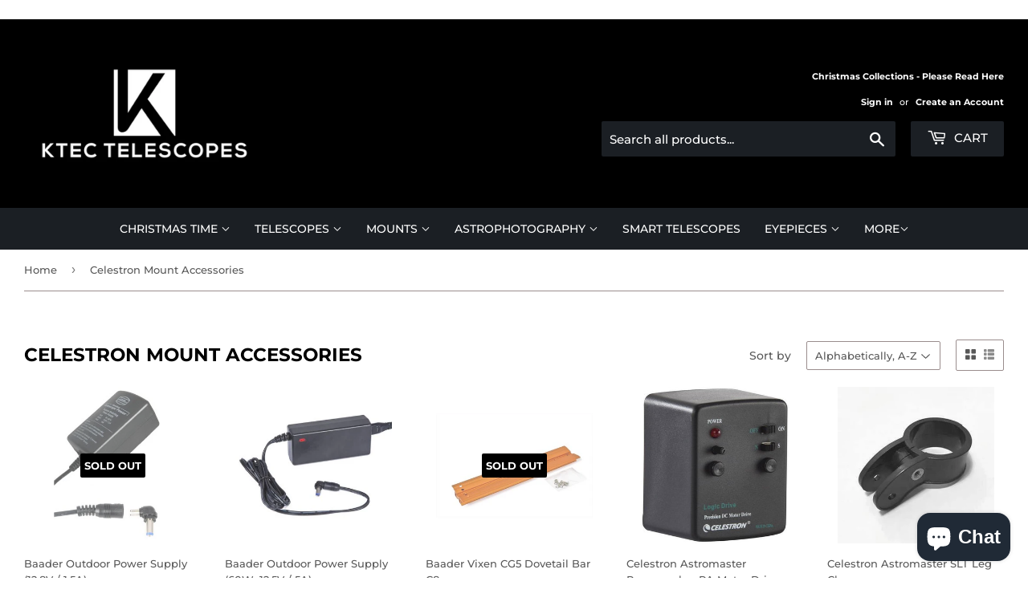

--- FILE ---
content_type: text/html; charset=utf-8
request_url: https://ktectelescopes.ie/collections/celestron-mount-accessories
body_size: 32583
content:
<!doctype html>
<html class="no-touch no-js">
<head> 
  <meta name="facebook-domain-verification" content="9n95uc37w0c6ohborntphy4h636o6u" />
  <meta name="facebook-domain-verification" content="0mgyxeowbp39wy89ikc1o6hzdbofbz" />
    
     
    
    
    
  <script>(function(H){H.className=H.className.replace(/\bno-js\b/,'js')})(document.documentElement)</script>
  <!-- Basic page needs ================================================== -->
  <meta charset="utf-8">
  <meta http-equiv="X-UA-Compatible" content="IE=edge,chrome=1">

  
  <link rel="shortcut icon" href="//ktectelescopes.ie/cdn/shop/files/Ktec_Telescopes-03_80_per_cent_k_only_32x32.jpg?v=1676391878" type="image/png" />
  

  <!-- Title and description ================================================== -->
  <title>
  Celestron Mount Accessories &ndash; Ktec Telescopes Ltd
  </title>

  
    <meta name="description" content="Celestron Mount Accessories &amp; Upgrades at Ktec Telescopes">
  

  <!-- Product meta ================================================== -->
  <!-- /snippets/social-meta-tags.liquid -->




<meta property="og:site_name" content="Ktec Telescopes Ltd">
<meta property="og:url" content="https://ktectelescopes.ie/collections/celestron-mount-accessories">
<meta property="og:title" content="Celestron Mount Accessories">
<meta property="og:type" content="product.group">
<meta property="og:description" content="Celestron Mount Accessories &amp; Upgrades at Ktec Telescopes">

<meta property="og:image" content="http://ktectelescopes.ie/cdn/shop/collections/Logo_Round_Lge_59a72aec-9244-4015-ba15-1ee1bb9f2766_1200x1200.jpg?v=1570625970">
<meta property="og:image:secure_url" content="https://ktectelescopes.ie/cdn/shop/collections/Logo_Round_Lge_59a72aec-9244-4015-ba15-1ee1bb9f2766_1200x1200.jpg?v=1570625970">


  <meta name="twitter:site" content="@ktectelescopes">

<meta name="twitter:card" content="summary_large_image">
<meta name="twitter:title" content="Celestron Mount Accessories">
<meta name="twitter:description" content="Celestron Mount Accessories &amp; Upgrades at Ktec Telescopes">


  <!-- Helpers ================================================== -->
  <link rel="canonical" href="https://ktectelescopes.ie/collections/celestron-mount-accessories">
  <meta name="viewport" content="width=device-width,initial-scale=1">

  <!-- CSS ================================================== -->
  <link href="//ktectelescopes.ie/cdn/shop/t/17/assets/theme.scss.css?v=149119423262301030121766514545" rel="stylesheet" type="text/css" media="all" />

  <!-- Header hook for plugins ================================================== -->
  <script>window.performance && window.performance.mark && window.performance.mark('shopify.content_for_header.start');</script><meta id="shopify-digital-wallet" name="shopify-digital-wallet" content="/24962138192/digital_wallets/dialog">
<meta name="shopify-checkout-api-token" content="8b76aed779191b61639dd9d45b002297">
<link rel="alternate" type="application/atom+xml" title="Feed" href="/collections/celestron-mount-accessories.atom" />
<link rel="alternate" type="application/json+oembed" href="https://ktectelescopes.ie/collections/celestron-mount-accessories.oembed">
<script async="async" src="/checkouts/internal/preloads.js?locale=en-IE"></script>
<link rel="preconnect" href="https://shop.app" crossorigin="anonymous">
<script async="async" src="https://shop.app/checkouts/internal/preloads.js?locale=en-IE&shop_id=24962138192" crossorigin="anonymous"></script>
<script id="apple-pay-shop-capabilities" type="application/json">{"shopId":24962138192,"countryCode":"IE","currencyCode":"EUR","merchantCapabilities":["supports3DS"],"merchantId":"gid:\/\/shopify\/Shop\/24962138192","merchantName":"Ktec Telescopes Ltd","requiredBillingContactFields":["postalAddress","email","phone"],"requiredShippingContactFields":["postalAddress","email","phone"],"shippingType":"shipping","supportedNetworks":["visa","maestro","masterCard","amex"],"total":{"type":"pending","label":"Ktec Telescopes Ltd","amount":"1.00"},"shopifyPaymentsEnabled":true,"supportsSubscriptions":true}</script>
<script id="shopify-features" type="application/json">{"accessToken":"8b76aed779191b61639dd9d45b002297","betas":["rich-media-storefront-analytics"],"domain":"ktectelescopes.ie","predictiveSearch":true,"shopId":24962138192,"locale":"en"}</script>
<script>var Shopify = Shopify || {};
Shopify.shop = "ktec-telescopes-ltd.myshopify.com";
Shopify.locale = "en";
Shopify.currency = {"active":"EUR","rate":"1.0"};
Shopify.country = "IE";
Shopify.theme = {"name":"Copy of Supply","id":120784748624,"schema_name":"Supply","schema_version":"8.9.13","theme_store_id":679,"role":"main"};
Shopify.theme.handle = "null";
Shopify.theme.style = {"id":null,"handle":null};
Shopify.cdnHost = "ktectelescopes.ie/cdn";
Shopify.routes = Shopify.routes || {};
Shopify.routes.root = "/";</script>
<script type="module">!function(o){(o.Shopify=o.Shopify||{}).modules=!0}(window);</script>
<script>!function(o){function n(){var o=[];function n(){o.push(Array.prototype.slice.apply(arguments))}return n.q=o,n}var t=o.Shopify=o.Shopify||{};t.loadFeatures=n(),t.autoloadFeatures=n()}(window);</script>
<script>
  window.ShopifyPay = window.ShopifyPay || {};
  window.ShopifyPay.apiHost = "shop.app\/pay";
  window.ShopifyPay.redirectState = null;
</script>
<script id="shop-js-analytics" type="application/json">{"pageType":"collection"}</script>
<script defer="defer" async type="module" src="//ktectelescopes.ie/cdn/shopifycloud/shop-js/modules/v2/client.init-shop-cart-sync_DtuiiIyl.en.esm.js"></script>
<script defer="defer" async type="module" src="//ktectelescopes.ie/cdn/shopifycloud/shop-js/modules/v2/chunk.common_CUHEfi5Q.esm.js"></script>
<script type="module">
  await import("//ktectelescopes.ie/cdn/shopifycloud/shop-js/modules/v2/client.init-shop-cart-sync_DtuiiIyl.en.esm.js");
await import("//ktectelescopes.ie/cdn/shopifycloud/shop-js/modules/v2/chunk.common_CUHEfi5Q.esm.js");

  window.Shopify.SignInWithShop?.initShopCartSync?.({"fedCMEnabled":true,"windoidEnabled":true});

</script>
<script>
  window.Shopify = window.Shopify || {};
  if (!window.Shopify.featureAssets) window.Shopify.featureAssets = {};
  window.Shopify.featureAssets['shop-js'] = {"shop-cart-sync":["modules/v2/client.shop-cart-sync_DFoTY42P.en.esm.js","modules/v2/chunk.common_CUHEfi5Q.esm.js"],"init-fed-cm":["modules/v2/client.init-fed-cm_D2UNy1i2.en.esm.js","modules/v2/chunk.common_CUHEfi5Q.esm.js"],"init-shop-email-lookup-coordinator":["modules/v2/client.init-shop-email-lookup-coordinator_BQEe2rDt.en.esm.js","modules/v2/chunk.common_CUHEfi5Q.esm.js"],"shop-cash-offers":["modules/v2/client.shop-cash-offers_3CTtReFF.en.esm.js","modules/v2/chunk.common_CUHEfi5Q.esm.js","modules/v2/chunk.modal_BewljZkx.esm.js"],"shop-button":["modules/v2/client.shop-button_C6oxCjDL.en.esm.js","modules/v2/chunk.common_CUHEfi5Q.esm.js"],"init-windoid":["modules/v2/client.init-windoid_5pix8xhK.en.esm.js","modules/v2/chunk.common_CUHEfi5Q.esm.js"],"avatar":["modules/v2/client.avatar_BTnouDA3.en.esm.js"],"init-shop-cart-sync":["modules/v2/client.init-shop-cart-sync_DtuiiIyl.en.esm.js","modules/v2/chunk.common_CUHEfi5Q.esm.js"],"shop-toast-manager":["modules/v2/client.shop-toast-manager_BYv_8cH1.en.esm.js","modules/v2/chunk.common_CUHEfi5Q.esm.js"],"pay-button":["modules/v2/client.pay-button_FnF9EIkY.en.esm.js","modules/v2/chunk.common_CUHEfi5Q.esm.js"],"shop-login-button":["modules/v2/client.shop-login-button_CH1KUpOf.en.esm.js","modules/v2/chunk.common_CUHEfi5Q.esm.js","modules/v2/chunk.modal_BewljZkx.esm.js"],"init-customer-accounts-sign-up":["modules/v2/client.init-customer-accounts-sign-up_aj7QGgYS.en.esm.js","modules/v2/client.shop-login-button_CH1KUpOf.en.esm.js","modules/v2/chunk.common_CUHEfi5Q.esm.js","modules/v2/chunk.modal_BewljZkx.esm.js"],"init-shop-for-new-customer-accounts":["modules/v2/client.init-shop-for-new-customer-accounts_NbnYRf_7.en.esm.js","modules/v2/client.shop-login-button_CH1KUpOf.en.esm.js","modules/v2/chunk.common_CUHEfi5Q.esm.js","modules/v2/chunk.modal_BewljZkx.esm.js"],"init-customer-accounts":["modules/v2/client.init-customer-accounts_ppedhqCH.en.esm.js","modules/v2/client.shop-login-button_CH1KUpOf.en.esm.js","modules/v2/chunk.common_CUHEfi5Q.esm.js","modules/v2/chunk.modal_BewljZkx.esm.js"],"shop-follow-button":["modules/v2/client.shop-follow-button_CMIBBa6u.en.esm.js","modules/v2/chunk.common_CUHEfi5Q.esm.js","modules/v2/chunk.modal_BewljZkx.esm.js"],"lead-capture":["modules/v2/client.lead-capture_But0hIyf.en.esm.js","modules/v2/chunk.common_CUHEfi5Q.esm.js","modules/v2/chunk.modal_BewljZkx.esm.js"],"checkout-modal":["modules/v2/client.checkout-modal_BBxc70dQ.en.esm.js","modules/v2/chunk.common_CUHEfi5Q.esm.js","modules/v2/chunk.modal_BewljZkx.esm.js"],"shop-login":["modules/v2/client.shop-login_hM3Q17Kl.en.esm.js","modules/v2/chunk.common_CUHEfi5Q.esm.js","modules/v2/chunk.modal_BewljZkx.esm.js"],"payment-terms":["modules/v2/client.payment-terms_CAtGlQYS.en.esm.js","modules/v2/chunk.common_CUHEfi5Q.esm.js","modules/v2/chunk.modal_BewljZkx.esm.js"]};
</script>
<script>(function() {
  var isLoaded = false;
  function asyncLoad() {
    if (isLoaded) return;
    isLoaded = true;
    var urls = ["https:\/\/ecommplugins-scripts.trustpilot.com\/v2.1\/js\/header.min.js?settings=eyJrZXkiOiJvWlpyTFRtcWY1RVRNejBiIiwicyI6InNrdSJ9\u0026shop=ktec-telescopes-ltd.myshopify.com","https:\/\/ecommplugins-trustboxsettings.trustpilot.com\/ktec-telescopes-ltd.myshopify.com.js?settings=1635284069651\u0026shop=ktec-telescopes-ltd.myshopify.com","https:\/\/widget.trustpilot.com\/bootstrap\/v5\/tp.widget.sync.bootstrap.min.js?shop=ktec-telescopes-ltd.myshopify.com","https:\/\/cdn.assortion.com\/app.js?shop=ktec-telescopes-ltd.myshopify.com","https:\/\/cloudsearch-1f874.kxcdn.com\/shopify.js?srp=\/a\/search\u0026filtersEnabled=1\u0026shop=ktec-telescopes-ltd.myshopify.com","https:\/\/chimpstatic.com\/mcjs-connected\/js\/users\/dcd0729b70131d79462b7bf01\/4236cbfe09964f20230008a10.js?shop=ktec-telescopes-ltd.myshopify.com"];
    for (var i = 0; i < urls.length; i++) {
      var s = document.createElement('script');
      s.type = 'text/javascript';
      s.async = true;
      s.src = urls[i];
      var x = document.getElementsByTagName('script')[0];
      x.parentNode.insertBefore(s, x);
    }
  };
  if(window.attachEvent) {
    window.attachEvent('onload', asyncLoad);
  } else {
    window.addEventListener('load', asyncLoad, false);
  }
})();</script>
<script id="__st">var __st={"a":24962138192,"offset":0,"reqid":"aa21588d-22a9-4434-8804-19a3b415bfea-1766764950","pageurl":"ktectelescopes.ie\/collections\/celestron-mount-accessories","u":"e3fcbd02b5c2","p":"collection","rtyp":"collection","rid":151686316112};</script>
<script>window.ShopifyPaypalV4VisibilityTracking = true;</script>
<script id="captcha-bootstrap">!function(){'use strict';const t='contact',e='account',n='new_comment',o=[[t,t],['blogs',n],['comments',n],[t,'customer']],c=[[e,'customer_login'],[e,'guest_login'],[e,'recover_customer_password'],[e,'create_customer']],r=t=>t.map((([t,e])=>`form[action*='/${t}']:not([data-nocaptcha='true']) input[name='form_type'][value='${e}']`)).join(','),a=t=>()=>t?[...document.querySelectorAll(t)].map((t=>t.form)):[];function s(){const t=[...o],e=r(t);return a(e)}const i='password',u='form_key',d=['recaptcha-v3-token','g-recaptcha-response','h-captcha-response',i],f=()=>{try{return window.sessionStorage}catch{return}},m='__shopify_v',_=t=>t.elements[u];function p(t,e,n=!1){try{const o=window.sessionStorage,c=JSON.parse(o.getItem(e)),{data:r}=function(t){const{data:e,action:n}=t;return t[m]||n?{data:e,action:n}:{data:t,action:n}}(c);for(const[e,n]of Object.entries(r))t.elements[e]&&(t.elements[e].value=n);n&&o.removeItem(e)}catch(o){console.error('form repopulation failed',{error:o})}}const l='form_type',E='cptcha';function T(t){t.dataset[E]=!0}const w=window,h=w.document,L='Shopify',v='ce_forms',y='captcha';let A=!1;((t,e)=>{const n=(g='f06e6c50-85a8-45c8-87d0-21a2b65856fe',I='https://cdn.shopify.com/shopifycloud/storefront-forms-hcaptcha/ce_storefront_forms_captcha_hcaptcha.v1.5.2.iife.js',D={infoText:'Protected by hCaptcha',privacyText:'Privacy',termsText:'Terms'},(t,e,n)=>{const o=w[L][v],c=o.bindForm;if(c)return c(t,g,e,D).then(n);var r;o.q.push([[t,g,e,D],n]),r=I,A||(h.body.append(Object.assign(h.createElement('script'),{id:'captcha-provider',async:!0,src:r})),A=!0)});var g,I,D;w[L]=w[L]||{},w[L][v]=w[L][v]||{},w[L][v].q=[],w[L][y]=w[L][y]||{},w[L][y].protect=function(t,e){n(t,void 0,e),T(t)},Object.freeze(w[L][y]),function(t,e,n,w,h,L){const[v,y,A,g]=function(t,e,n){const i=e?o:[],u=t?c:[],d=[...i,...u],f=r(d),m=r(i),_=r(d.filter((([t,e])=>n.includes(e))));return[a(f),a(m),a(_),s()]}(w,h,L),I=t=>{const e=t.target;return e instanceof HTMLFormElement?e:e&&e.form},D=t=>v().includes(t);t.addEventListener('submit',(t=>{const e=I(t);if(!e)return;const n=D(e)&&!e.dataset.hcaptchaBound&&!e.dataset.recaptchaBound,o=_(e),c=g().includes(e)&&(!o||!o.value);(n||c)&&t.preventDefault(),c&&!n&&(function(t){try{if(!f())return;!function(t){const e=f();if(!e)return;const n=_(t);if(!n)return;const o=n.value;o&&e.removeItem(o)}(t);const e=Array.from(Array(32),(()=>Math.random().toString(36)[2])).join('');!function(t,e){_(t)||t.append(Object.assign(document.createElement('input'),{type:'hidden',name:u})),t.elements[u].value=e}(t,e),function(t,e){const n=f();if(!n)return;const o=[...t.querySelectorAll(`input[type='${i}']`)].map((({name:t})=>t)),c=[...d,...o],r={};for(const[a,s]of new FormData(t).entries())c.includes(a)||(r[a]=s);n.setItem(e,JSON.stringify({[m]:1,action:t.action,data:r}))}(t,e)}catch(e){console.error('failed to persist form',e)}}(e),e.submit())}));const S=(t,e)=>{t&&!t.dataset[E]&&(n(t,e.some((e=>e===t))),T(t))};for(const o of['focusin','change'])t.addEventListener(o,(t=>{const e=I(t);D(e)&&S(e,y())}));const B=e.get('form_key'),M=e.get(l),P=B&&M;t.addEventListener('DOMContentLoaded',(()=>{const t=y();if(P)for(const e of t)e.elements[l].value===M&&p(e,B);[...new Set([...A(),...v().filter((t=>'true'===t.dataset.shopifyCaptcha))])].forEach((e=>S(e,t)))}))}(h,new URLSearchParams(w.location.search),n,t,e,['guest_login'])})(!0,!0)}();</script>
<script integrity="sha256-4kQ18oKyAcykRKYeNunJcIwy7WH5gtpwJnB7kiuLZ1E=" data-source-attribution="shopify.loadfeatures" defer="defer" src="//ktectelescopes.ie/cdn/shopifycloud/storefront/assets/storefront/load_feature-a0a9edcb.js" crossorigin="anonymous"></script>
<script crossorigin="anonymous" defer="defer" src="//ktectelescopes.ie/cdn/shopifycloud/storefront/assets/shopify_pay/storefront-65b4c6d7.js?v=20250812"></script>
<script data-source-attribution="shopify.dynamic_checkout.dynamic.init">var Shopify=Shopify||{};Shopify.PaymentButton=Shopify.PaymentButton||{isStorefrontPortableWallets:!0,init:function(){window.Shopify.PaymentButton.init=function(){};var t=document.createElement("script");t.src="https://ktectelescopes.ie/cdn/shopifycloud/portable-wallets/latest/portable-wallets.en.js",t.type="module",document.head.appendChild(t)}};
</script>
<script data-source-attribution="shopify.dynamic_checkout.buyer_consent">
  function portableWalletsHideBuyerConsent(e){var t=document.getElementById("shopify-buyer-consent"),n=document.getElementById("shopify-subscription-policy-button");t&&n&&(t.classList.add("hidden"),t.setAttribute("aria-hidden","true"),n.removeEventListener("click",e))}function portableWalletsShowBuyerConsent(e){var t=document.getElementById("shopify-buyer-consent"),n=document.getElementById("shopify-subscription-policy-button");t&&n&&(t.classList.remove("hidden"),t.removeAttribute("aria-hidden"),n.addEventListener("click",e))}window.Shopify?.PaymentButton&&(window.Shopify.PaymentButton.hideBuyerConsent=portableWalletsHideBuyerConsent,window.Shopify.PaymentButton.showBuyerConsent=portableWalletsShowBuyerConsent);
</script>
<script data-source-attribution="shopify.dynamic_checkout.cart.bootstrap">document.addEventListener("DOMContentLoaded",(function(){function t(){return document.querySelector("shopify-accelerated-checkout-cart, shopify-accelerated-checkout")}if(t())Shopify.PaymentButton.init();else{new MutationObserver((function(e,n){t()&&(Shopify.PaymentButton.init(),n.disconnect())})).observe(document.body,{childList:!0,subtree:!0})}}));
</script>
<script id='scb4127' type='text/javascript' async='' src='https://ktectelescopes.ie/cdn/shopifycloud/privacy-banner/storefront-banner.js'></script><link id="shopify-accelerated-checkout-styles" rel="stylesheet" media="screen" href="https://ktectelescopes.ie/cdn/shopifycloud/portable-wallets/latest/accelerated-checkout-backwards-compat.css" crossorigin="anonymous">
<style id="shopify-accelerated-checkout-cart">
        #shopify-buyer-consent {
  margin-top: 1em;
  display: inline-block;
  width: 100%;
}

#shopify-buyer-consent.hidden {
  display: none;
}

#shopify-subscription-policy-button {
  background: none;
  border: none;
  padding: 0;
  text-decoration: underline;
  font-size: inherit;
  cursor: pointer;
}

#shopify-subscription-policy-button::before {
  box-shadow: none;
}

      </style>

<script>window.performance && window.performance.mark && window.performance.mark('shopify.content_for_header.end');</script>

  
  

  <script src="//ktectelescopes.ie/cdn/shop/t/17/assets/jquery-2.2.3.min.js?v=58211863146907186831646395389" type="text/javascript"></script>

  <script src="//ktectelescopes.ie/cdn/shop/t/17/assets/lazysizes.min.js?v=8147953233334221341646395390" async="async"></script>
  <script src="//ktectelescopes.ie/cdn/shop/t/17/assets/vendor.js?v=106177282645720727331646395393" defer="defer"></script>
  <script src="//ktectelescopes.ie/cdn/shop/t/17/assets/theme.js?v=99546462875353112991646395402" defer="defer"></script>




<script src="https://cdn.shopify.com/extensions/7bc9bb47-adfa-4267-963e-cadee5096caf/inbox-1252/assets/inbox-chat-loader.js" type="text/javascript" defer="defer"></script>
<link href="https://monorail-edge.shopifysvc.com" rel="dns-prefetch">
<script>(function(){if ("sendBeacon" in navigator && "performance" in window) {try {var session_token_from_headers = performance.getEntriesByType('navigation')[0].serverTiming.find(x => x.name == '_s').description;} catch {var session_token_from_headers = undefined;}var session_cookie_matches = document.cookie.match(/_shopify_s=([^;]*)/);var session_token_from_cookie = session_cookie_matches && session_cookie_matches.length === 2 ? session_cookie_matches[1] : "";var session_token = session_token_from_headers || session_token_from_cookie || "";function handle_abandonment_event(e) {var entries = performance.getEntries().filter(function(entry) {return /monorail-edge.shopifysvc.com/.test(entry.name);});if (!window.abandonment_tracked && entries.length === 0) {window.abandonment_tracked = true;var currentMs = Date.now();var navigation_start = performance.timing.navigationStart;var payload = {shop_id: 24962138192,url: window.location.href,navigation_start,duration: currentMs - navigation_start,session_token,page_type: "collection"};window.navigator.sendBeacon("https://monorail-edge.shopifysvc.com/v1/produce", JSON.stringify({schema_id: "online_store_buyer_site_abandonment/1.1",payload: payload,metadata: {event_created_at_ms: currentMs,event_sent_at_ms: currentMs}}));}}window.addEventListener('pagehide', handle_abandonment_event);}}());</script>
<script id="web-pixels-manager-setup">(function e(e,d,r,n,o){if(void 0===o&&(o={}),!Boolean(null===(a=null===(i=window.Shopify)||void 0===i?void 0:i.analytics)||void 0===a?void 0:a.replayQueue)){var i,a;window.Shopify=window.Shopify||{};var t=window.Shopify;t.analytics=t.analytics||{};var s=t.analytics;s.replayQueue=[],s.publish=function(e,d,r){return s.replayQueue.push([e,d,r]),!0};try{self.performance.mark("wpm:start")}catch(e){}var l=function(){var e={modern:/Edge?\/(1{2}[4-9]|1[2-9]\d|[2-9]\d{2}|\d{4,})\.\d+(\.\d+|)|Firefox\/(1{2}[4-9]|1[2-9]\d|[2-9]\d{2}|\d{4,})\.\d+(\.\d+|)|Chrom(ium|e)\/(9{2}|\d{3,})\.\d+(\.\d+|)|(Maci|X1{2}).+ Version\/(15\.\d+|(1[6-9]|[2-9]\d|\d{3,})\.\d+)([,.]\d+|)( \(\w+\)|)( Mobile\/\w+|) Safari\/|Chrome.+OPR\/(9{2}|\d{3,})\.\d+\.\d+|(CPU[ +]OS|iPhone[ +]OS|CPU[ +]iPhone|CPU IPhone OS|CPU iPad OS)[ +]+(15[._]\d+|(1[6-9]|[2-9]\d|\d{3,})[._]\d+)([._]\d+|)|Android:?[ /-](13[3-9]|1[4-9]\d|[2-9]\d{2}|\d{4,})(\.\d+|)(\.\d+|)|Android.+Firefox\/(13[5-9]|1[4-9]\d|[2-9]\d{2}|\d{4,})\.\d+(\.\d+|)|Android.+Chrom(ium|e)\/(13[3-9]|1[4-9]\d|[2-9]\d{2}|\d{4,})\.\d+(\.\d+|)|SamsungBrowser\/([2-9]\d|\d{3,})\.\d+/,legacy:/Edge?\/(1[6-9]|[2-9]\d|\d{3,})\.\d+(\.\d+|)|Firefox\/(5[4-9]|[6-9]\d|\d{3,})\.\d+(\.\d+|)|Chrom(ium|e)\/(5[1-9]|[6-9]\d|\d{3,})\.\d+(\.\d+|)([\d.]+$|.*Safari\/(?![\d.]+ Edge\/[\d.]+$))|(Maci|X1{2}).+ Version\/(10\.\d+|(1[1-9]|[2-9]\d|\d{3,})\.\d+)([,.]\d+|)( \(\w+\)|)( Mobile\/\w+|) Safari\/|Chrome.+OPR\/(3[89]|[4-9]\d|\d{3,})\.\d+\.\d+|(CPU[ +]OS|iPhone[ +]OS|CPU[ +]iPhone|CPU IPhone OS|CPU iPad OS)[ +]+(10[._]\d+|(1[1-9]|[2-9]\d|\d{3,})[._]\d+)([._]\d+|)|Android:?[ /-](13[3-9]|1[4-9]\d|[2-9]\d{2}|\d{4,})(\.\d+|)(\.\d+|)|Mobile Safari.+OPR\/([89]\d|\d{3,})\.\d+\.\d+|Android.+Firefox\/(13[5-9]|1[4-9]\d|[2-9]\d{2}|\d{4,})\.\d+(\.\d+|)|Android.+Chrom(ium|e)\/(13[3-9]|1[4-9]\d|[2-9]\d{2}|\d{4,})\.\d+(\.\d+|)|Android.+(UC? ?Browser|UCWEB|U3)[ /]?(15\.([5-9]|\d{2,})|(1[6-9]|[2-9]\d|\d{3,})\.\d+)\.\d+|SamsungBrowser\/(5\.\d+|([6-9]|\d{2,})\.\d+)|Android.+MQ{2}Browser\/(14(\.(9|\d{2,})|)|(1[5-9]|[2-9]\d|\d{3,})(\.\d+|))(\.\d+|)|K[Aa][Ii]OS\/(3\.\d+|([4-9]|\d{2,})\.\d+)(\.\d+|)/},d=e.modern,r=e.legacy,n=navigator.userAgent;return n.match(d)?"modern":n.match(r)?"legacy":"unknown"}(),u="modern"===l?"modern":"legacy",c=(null!=n?n:{modern:"",legacy:""})[u],f=function(e){return[e.baseUrl,"/wpm","/b",e.hashVersion,"modern"===e.buildTarget?"m":"l",".js"].join("")}({baseUrl:d,hashVersion:r,buildTarget:u}),m=function(e){var d=e.version,r=e.bundleTarget,n=e.surface,o=e.pageUrl,i=e.monorailEndpoint;return{emit:function(e){var a=e.status,t=e.errorMsg,s=(new Date).getTime(),l=JSON.stringify({metadata:{event_sent_at_ms:s},events:[{schema_id:"web_pixels_manager_load/3.1",payload:{version:d,bundle_target:r,page_url:o,status:a,surface:n,error_msg:t},metadata:{event_created_at_ms:s}}]});if(!i)return console&&console.warn&&console.warn("[Web Pixels Manager] No Monorail endpoint provided, skipping logging."),!1;try{return self.navigator.sendBeacon.bind(self.navigator)(i,l)}catch(e){}var u=new XMLHttpRequest;try{return u.open("POST",i,!0),u.setRequestHeader("Content-Type","text/plain"),u.send(l),!0}catch(e){return console&&console.warn&&console.warn("[Web Pixels Manager] Got an unhandled error while logging to Monorail."),!1}}}}({version:r,bundleTarget:l,surface:e.surface,pageUrl:self.location.href,monorailEndpoint:e.monorailEndpoint});try{o.browserTarget=l,function(e){var d=e.src,r=e.async,n=void 0===r||r,o=e.onload,i=e.onerror,a=e.sri,t=e.scriptDataAttributes,s=void 0===t?{}:t,l=document.createElement("script"),u=document.querySelector("head"),c=document.querySelector("body");if(l.async=n,l.src=d,a&&(l.integrity=a,l.crossOrigin="anonymous"),s)for(var f in s)if(Object.prototype.hasOwnProperty.call(s,f))try{l.dataset[f]=s[f]}catch(e){}if(o&&l.addEventListener("load",o),i&&l.addEventListener("error",i),u)u.appendChild(l);else{if(!c)throw new Error("Did not find a head or body element to append the script");c.appendChild(l)}}({src:f,async:!0,onload:function(){if(!function(){var e,d;return Boolean(null===(d=null===(e=window.Shopify)||void 0===e?void 0:e.analytics)||void 0===d?void 0:d.initialized)}()){var d=window.webPixelsManager.init(e)||void 0;if(d){var r=window.Shopify.analytics;r.replayQueue.forEach((function(e){var r=e[0],n=e[1],o=e[2];d.publishCustomEvent(r,n,o)})),r.replayQueue=[],r.publish=d.publishCustomEvent,r.visitor=d.visitor,r.initialized=!0}}},onerror:function(){return m.emit({status:"failed",errorMsg:"".concat(f," has failed to load")})},sri:function(e){var d=/^sha384-[A-Za-z0-9+/=]+$/;return"string"==typeof e&&d.test(e)}(c)?c:"",scriptDataAttributes:o}),m.emit({status:"loading"})}catch(e){m.emit({status:"failed",errorMsg:(null==e?void 0:e.message)||"Unknown error"})}}})({shopId: 24962138192,storefrontBaseUrl: "https://ktectelescopes.ie",extensionsBaseUrl: "https://extensions.shopifycdn.com/cdn/shopifycloud/web-pixels-manager",monorailEndpoint: "https://monorail-edge.shopifysvc.com/unstable/produce_batch",surface: "storefront-renderer",enabledBetaFlags: ["2dca8a86","a0d5f9d2"],webPixelsConfigList: [{"id":"1081311577","configuration":"{\"config\":\"{\\\"pixel_id\\\":\\\"G-EZQBEXWDJW\\\",\\\"gtag_events\\\":[{\\\"type\\\":\\\"purchase\\\",\\\"action_label\\\":\\\"G-EZQBEXWDJW\\\"},{\\\"type\\\":\\\"page_view\\\",\\\"action_label\\\":\\\"G-EZQBEXWDJW\\\"},{\\\"type\\\":\\\"view_item\\\",\\\"action_label\\\":\\\"G-EZQBEXWDJW\\\"},{\\\"type\\\":\\\"search\\\",\\\"action_label\\\":\\\"G-EZQBEXWDJW\\\"},{\\\"type\\\":\\\"add_to_cart\\\",\\\"action_label\\\":\\\"G-EZQBEXWDJW\\\"},{\\\"type\\\":\\\"begin_checkout\\\",\\\"action_label\\\":\\\"G-EZQBEXWDJW\\\"},{\\\"type\\\":\\\"add_payment_info\\\",\\\"action_label\\\":\\\"G-EZQBEXWDJW\\\"}],\\\"enable_monitoring_mode\\\":false}\"}","eventPayloadVersion":"v1","runtimeContext":"OPEN","scriptVersion":"b2a88bafab3e21179ed38636efcd8a93","type":"APP","apiClientId":1780363,"privacyPurposes":[],"dataSharingAdjustments":{"protectedCustomerApprovalScopes":["read_customer_address","read_customer_email","read_customer_name","read_customer_personal_data","read_customer_phone"]}},{"id":"336986457","configuration":"{\"pixel_id\":\"6403813089653179\",\"pixel_type\":\"facebook_pixel\",\"metaapp_system_user_token\":\"-\"}","eventPayloadVersion":"v1","runtimeContext":"OPEN","scriptVersion":"ca16bc87fe92b6042fbaa3acc2fbdaa6","type":"APP","apiClientId":2329312,"privacyPurposes":["ANALYTICS","MARKETING","SALE_OF_DATA"],"dataSharingAdjustments":{"protectedCustomerApprovalScopes":["read_customer_address","read_customer_email","read_customer_name","read_customer_personal_data","read_customer_phone"]}},{"id":"shopify-app-pixel","configuration":"{}","eventPayloadVersion":"v1","runtimeContext":"STRICT","scriptVersion":"0450","apiClientId":"shopify-pixel","type":"APP","privacyPurposes":["ANALYTICS","MARKETING"]},{"id":"shopify-custom-pixel","eventPayloadVersion":"v1","runtimeContext":"LAX","scriptVersion":"0450","apiClientId":"shopify-pixel","type":"CUSTOM","privacyPurposes":["ANALYTICS","MARKETING"]}],isMerchantRequest: false,initData: {"shop":{"name":"Ktec Telescopes Ltd","paymentSettings":{"currencyCode":"EUR"},"myshopifyDomain":"ktec-telescopes-ltd.myshopify.com","countryCode":"IE","storefrontUrl":"https:\/\/ktectelescopes.ie"},"customer":null,"cart":null,"checkout":null,"productVariants":[],"purchasingCompany":null},},"https://ktectelescopes.ie/cdn","da62cc92w68dfea28pcf9825a4m392e00d0",{"modern":"","legacy":""},{"shopId":"24962138192","storefrontBaseUrl":"https:\/\/ktectelescopes.ie","extensionBaseUrl":"https:\/\/extensions.shopifycdn.com\/cdn\/shopifycloud\/web-pixels-manager","surface":"storefront-renderer","enabledBetaFlags":"[\"2dca8a86\", \"a0d5f9d2\"]","isMerchantRequest":"false","hashVersion":"da62cc92w68dfea28pcf9825a4m392e00d0","publish":"custom","events":"[[\"page_viewed\",{}],[\"collection_viewed\",{\"collection\":{\"id\":\"151686316112\",\"title\":\"Celestron Mount Accessories\",\"productVariants\":[{\"price\":{\"amount\":44.95,\"currencyCode\":\"EUR\"},\"product\":{\"title\":\"Baader Outdoor Power Supply (12.8V \/ 1.5A)\",\"vendor\":\"Baader\",\"id\":\"4103718600784\",\"untranslatedTitle\":\"Baader Outdoor Power Supply (12.8V \/ 1.5A)\",\"url\":\"\/products\/baader-outdoor-power-supply-12-8v-1-5a\",\"type\":\"Cable\"},\"id\":\"30143761612880\",\"image\":{\"src\":\"\/\/ktectelescopes.ie\/cdn\/shop\/products\/outdoor_power_supply.jpg?v=1570627000\"},\"sku\":\"BAD2457620\",\"title\":\"Default Title\",\"untranslatedTitle\":\"Default Title\"},{\"price\":{\"amount\":69.95,\"currencyCode\":\"EUR\"},\"product\":{\"title\":\"Baader Outdoor Power Supply (60W, 12.5V \/ 5A)\",\"vendor\":\"Baader\",\"id\":\"4103718895696\",\"untranslatedTitle\":\"Baader Outdoor Power Supply (60W, 12.5V \/ 5A)\",\"url\":\"\/products\/baader-outdoor-power-supply-60w-12-5v-5a\",\"type\":\"Cable\"},\"id\":\"30143762006096\",\"image\":{\"src\":\"\/\/ktectelescopes.ie\/cdn\/shop\/products\/Outdoor_Telescope_power_large_cc1822c6-ad5d-406c-a08c-5b0a8025bbf8.jpg?v=1570626921\"},\"sku\":\"BAD2457640\",\"title\":\"Default Title\",\"untranslatedTitle\":\"Default Title\"},{\"price\":{\"amount\":67.95,\"currencyCode\":\"EUR\"},\"product\":{\"title\":\"Baader Vixen CG5 Dovetail Bar C8\",\"vendor\":\"Baader\",\"id\":\"4103726661712\",\"untranslatedTitle\":\"Baader Vixen CG5 Dovetail Bar C8\",\"url\":\"\/products\/baader-vixen-cg5-dovetail-bar-c8\",\"type\":\"Mount Accessory\"},\"id\":\"30143783108688\",\"image\":{\"src\":\"\/\/ktectelescopes.ie\/cdn\/shop\/products\/C8_Vixen_Dovetail_2451734.jpg?v=1570626700\"},\"sku\":\"BAD2451734\",\"title\":\"Default Title\",\"untranslatedTitle\":\"Default Title\"},{\"price\":{\"amount\":69.95,\"currencyCode\":\"EUR\"},\"product\":{\"title\":\"Celestron Astromaster Powerseeker RA Motor Drive\",\"vendor\":\"Celestron\",\"id\":\"6676940226640\",\"untranslatedTitle\":\"Celestron Astromaster Powerseeker RA Motor Drive\",\"url\":\"\/products\/celestron-astromaster-powerseeker-ra-motor-drive\",\"type\":\"Mount Accessory\"},\"id\":\"39726675427408\",\"image\":{\"src\":\"\/\/ktectelescopes.ie\/cdn\/shop\/products\/AstromasrerRADrive93514.jpg?v=1650897125\"},\"sku\":\"CEL93514\",\"title\":\"Default Title\",\"untranslatedTitle\":\"Default Title\"},{\"price\":{\"amount\":8.95,\"currencyCode\":\"EUR\"},\"product\":{\"title\":\"Celestron Astromaster SLT Leg Clamp\",\"vendor\":\"Celestron\",\"id\":\"9007869133145\",\"untranslatedTitle\":\"Celestron Astromaster SLT Leg Clamp\",\"url\":\"\/products\/celestron-astromaster-slt-leg-clamp\",\"type\":\"Mount Accessory\"},\"id\":\"48600167481689\",\"image\":{\"src\":\"\/\/ktectelescopes.ie\/cdn\/shop\/files\/Amsltlegclamp.jpg?v=1719493450\"},\"sku\":\"CEL8001113\",\"title\":\"Default Title\",\"untranslatedTitle\":\"Default Title\"},{\"price\":{\"amount\":39.95,\"currencyCode\":\"EUR\"},\"product\":{\"title\":\"Celestron Astromaster Tripod Spreader\",\"vendor\":\"Celestron\",\"id\":\"6665391702096\",\"untranslatedTitle\":\"Celestron Astromaster Tripod Spreader\",\"url\":\"\/products\/celestron-astromaster-tripod-spreader\",\"type\":\"Mount Accessory\"},\"id\":\"39701300117584\",\"image\":{\"src\":\"\/\/ktectelescopes.ie\/cdn\/shop\/products\/CelestronAMSpreader.jpg?v=1648573226\"},\"sku\":\"CEL8001902\",\"title\":\"Default Title\",\"untranslatedTitle\":\"Default Title\"},{\"price\":{\"amount\":12.95,\"currencyCode\":\"EUR\"},\"product\":{\"title\":\"Celestron Astromaster Tripod Spreader Single Arm\",\"vendor\":\"Celestron\",\"id\":\"6778586169424\",\"untranslatedTitle\":\"Celestron Astromaster Tripod Spreader Single Arm\",\"url\":\"\/products\/celestron-astromaster-tripod-spreader-single-arm\",\"type\":\"Mount Accessory\"},\"id\":\"39998938153040\",\"image\":{\"src\":\"\/\/ktectelescopes.ie\/cdn\/shop\/products\/AMTripodSpreadersingle.jpg?v=1670428519\"},\"sku\":\"CEL8001902-Single\",\"title\":\"Default Title\",\"untranslatedTitle\":\"Default Title\"},{\"price\":{\"amount\":44.95,\"currencyCode\":\"EUR\"},\"product\":{\"title\":\"Celestron Aux Port Splitter\",\"vendor\":\"Celestron\",\"id\":\"4103722893392\",\"untranslatedTitle\":\"Celestron Aux Port Splitter\",\"url\":\"\/products\/celestron-aux-port-splitter\",\"type\":\"Cable\"},\"id\":\"30143769018448\",\"image\":{\"src\":\"\/\/ktectelescopes.ie\/cdn\/shop\/products\/Aux_Port_Splitter_93919.jpg?v=1573136039\"},\"sku\":\"CEL93919\",\"title\":\"Default Title\",\"untranslatedTitle\":\"Default Title\"},{\"price\":{\"amount\":139.95,\"currencyCode\":\"EUR\"},\"product\":{\"title\":\"Celestron Aux Port Splitter CG5\",\"vendor\":\"Celestron\",\"id\":\"4103728431184\",\"untranslatedTitle\":\"Celestron Aux Port Splitter CG5\",\"url\":\"\/products\/celestron-aux-port-splitter-cg5\",\"type\":\"cable\"},\"id\":\"30143789629520\",\"image\":{\"src\":\"\/\/ktectelescopes.ie\/cdn\/shop\/products\/Aux_Port_Splitter_93919_4d57031e-ae42-4b23-a619-37219a0eaa5d.jpg?v=1573136148\"},\"sku\":\"CEL93923\",\"title\":\"Default Title\",\"untranslatedTitle\":\"Default Title\"},{\"price\":{\"amount\":59.95,\"currencyCode\":\"EUR\"},\"product\":{\"title\":\"Celestron AVX CGEM CG5 Polar Alignment Scope\",\"vendor\":\"Celestron\",\"id\":\"4103716995152\",\"untranslatedTitle\":\"Celestron AVX CGEM CG5 Polar Alignment Scope\",\"url\":\"\/products\/celestron-avx-cgem-cg5-polar-alignment-scope\",\"type\":\"Mount Accessory\"},\"id\":\"30143759745104\",\"image\":{\"src\":\"\/\/ktectelescopes.ie\/cdn\/shop\/products\/Polarscope_AVX_Cgem_CG5.jpg?v=1573132983\"},\"sku\":\"CEL94224\",\"title\":\"Default Title\",\"untranslatedTitle\":\"Default Title\"},{\"price\":{\"amount\":39.95,\"currencyCode\":\"EUR\"},\"product\":{\"title\":\"Celestron AVX Vixen Dovetail Mounting Plates\",\"vendor\":\"Celestron\",\"id\":\"4103731937360\",\"untranslatedTitle\":\"Celestron AVX Vixen Dovetail Mounting Plates\",\"url\":\"\/products\/celestron-avx-vixen-dovetail-mounting-plates\",\"type\":\"Mount Accessory\"},\"id\":\"31182142603344\",\"image\":{\"src\":\"\/\/ktectelescopes.ie\/cdn\/shop\/products\/AVX_CG5_Vixen_Dovetail.jpg?v=1573133059\"},\"sku\":\"CEL-AVX-94501\",\"title\":\"For 8\\\" SCT \u0026 EdgeHD\",\"untranslatedTitle\":\"For 8\\\" SCT \u0026 EdgeHD\"},{\"price\":{\"amount\":39.95,\"currencyCode\":\"EUR\"},\"product\":{\"title\":\"Celestron Car Battery Adapter\",\"vendor\":\"Celestron\",\"id\":\"4103720534096\",\"untranslatedTitle\":\"Celestron Car Battery Adapter\",\"url\":\"\/products\/celestron-car-battery-adapter\",\"type\":\"Cable\"},\"id\":\"30143764201552\",\"image\":{\"src\":\"\/\/ktectelescopes.ie\/cdn\/shop\/products\/18769-car-battery-adapter.jpg?v=1573136267\"},\"sku\":\"CEL18769\",\"title\":\"Default Title\",\"untranslatedTitle\":\"Default Title\"},{\"price\":{\"amount\":64.95,\"currencyCode\":\"EUR\"},\"product\":{\"title\":\"Celestron CGE Dovetail Mounting Plates\",\"vendor\":\"Celestron\",\"id\":\"4103718076496\",\"untranslatedTitle\":\"Celestron CGE Dovetail Mounting Plates\",\"url\":\"\/products\/celestron-cge-dovetail-mounting-plates\",\"type\":\"Mount Accessory\"},\"id\":\"31763240255568\",\"image\":{\"src\":\"\/\/ktectelescopes.ie\/cdn\/shop\/products\/Dovetail_8_inch.jpg?v=1579799690\"},\"sku\":\"CEL-CGE-DV-94216\",\"title\":\"For 8\\\" SCT\",\"untranslatedTitle\":\"For 8\\\" SCT\"},{\"price\":{\"amount\":229.95,\"currencyCode\":\"EUR\"},\"product\":{\"title\":\"Celestron CGX CGX-L Polar Alignment Scope\",\"vendor\":\"Celestron\",\"id\":\"4103726760016\",\"untranslatedTitle\":\"Celestron CGX CGX-L Polar Alignment Scope\",\"url\":\"\/products\/celestron-cgx-cgx-l-polar-alignment-scope\",\"type\":\"Mount Accessory\"},\"id\":\"30143783206992\",\"image\":{\"src\":\"\/\/ktectelescopes.ie\/cdn\/shop\/products\/Polarscope_CGX_CGXL_94239.jpg?v=1573133393\"},\"sku\":\"CEL94239\",\"title\":\"Default Title\",\"untranslatedTitle\":\"Default Title\"},{\"price\":{\"amount\":699.95,\"currencyCode\":\"EUR\"},\"product\":{\"title\":\"Celestron HD Pro Wedge\",\"vendor\":\"Celestron\",\"id\":\"4103718043728\",\"untranslatedTitle\":\"Celestron HD Pro Wedge\",\"url\":\"\/products\/celestron-hd-pro-wedge\",\"type\":\"Mount Accessory\"},\"id\":\"30143760990288\",\"image\":{\"src\":\"\/\/ktectelescopes.ie\/cdn\/shop\/products\/HD_Pro_Wedge.jpg?v=1579800164\"},\"sku\":\"CEL93664\",\"title\":\"Default Title\",\"untranslatedTitle\":\"Default Title\"},{\"price\":{\"amount\":29.95,\"currencyCode\":\"EUR\"},\"product\":{\"title\":\"Celestron Nexstar RS232 Cable\",\"vendor\":\"Celestron\",\"id\":\"4103718862928\",\"untranslatedTitle\":\"Celestron Nexstar RS232 Cable\",\"url\":\"\/products\/celestron-nexstar-rs232-cable\",\"type\":\"Cable\"},\"id\":\"30143761973328\",\"image\":{\"src\":\"\/\/ktectelescopes.ie\/cdn\/shop\/products\/Nexstar_RS232_Cable_93920.jpg?v=1573136491\"},\"sku\":\"CEL93920\",\"title\":\"Default Title\",\"untranslatedTitle\":\"Default Title\"},{\"price\":{\"amount\":179.95,\"currencyCode\":\"EUR\"},\"product\":{\"title\":\"Celestron Nexstar+ Hand Controller Usb Az\",\"vendor\":\"Celestron\",\"id\":\"4103725121616\",\"untranslatedTitle\":\"Celestron Nexstar+ Hand Controller Usb Az\",\"url\":\"\/products\/celestron-nexstar-hand-controller-usb-az\",\"type\":\"Mount Accessory\"},\"id\":\"30143777505360\",\"image\":{\"src\":\"\/\/ktectelescopes.ie\/cdn\/shop\/products\/Nexstar_Plus_Handcontrol_Usb_Eq_93982.jpg?v=1573134011\"},\"sku\":\"CEL93981\",\"title\":\"Default Title\",\"untranslatedTitle\":\"Default Title\"},{\"price\":{\"amount\":179.95,\"currencyCode\":\"EUR\"},\"product\":{\"title\":\"Celestron Nexstar+ Hand Controller Usb EQ\",\"vendor\":\"Celestron\",\"id\":\"4103723417680\",\"untranslatedTitle\":\"Celestron Nexstar+ Hand Controller Usb EQ\",\"url\":\"\/products\/celestron-nexstar-hand-controller-usb-eq\",\"type\":\"Mount Accessory\"},\"id\":\"30143769837648\",\"image\":{\"src\":\"\/\/ktectelescopes.ie\/cdn\/shop\/products\/Nexstar_Plus_Handcontrol_Usb_Eq_93982_dbc04f0b-3f3f-4c07-92f7-f2351473ebe1.jpg?v=1573134078\"},\"sku\":\"CEL93982\",\"title\":\"Default Title\",\"untranslatedTitle\":\"Default Title\"},{\"price\":{\"amount\":21.95,\"currencyCode\":\"EUR\"},\"product\":{\"title\":\"Celestron Power Cable for Lithium Powertank\",\"vendor\":\"Celestron\",\"id\":\"8549727338841\",\"untranslatedTitle\":\"Celestron Power Cable for Lithium Powertank\",\"url\":\"\/products\/celestron-power-cable-for-lithium-powertank\",\"type\":\"Cable\"},\"id\":\"47241571565913\",\"image\":{\"src\":\"\/\/ktectelescopes.ie\/cdn\/shop\/files\/Replacementpowercable.jpg?v=1697461566\"},\"sku\":\"CEL101Cable\",\"title\":\"Default Title\",\"untranslatedTitle\":\"Default Title\"},{\"price\":{\"amount\":39.95,\"currencyCode\":\"EUR\"},\"product\":{\"title\":\"Celestron SE AVX CGEM Tripod Spreader Tray\",\"vendor\":\"Celestron\",\"id\":\"9496549491033\",\"untranslatedTitle\":\"Celestron SE AVX CGEM Tripod Spreader Tray\",\"url\":\"\/products\/celestron-se-avx-cgem-tripod-spreader-tray\",\"type\":\"Mount Accessory\"},\"id\":\"49036446925145\",\"image\":{\"src\":\"\/\/ktectelescopes.ie\/cdn\/shop\/files\/SETripodSpreader.webp?v=1722516501\"},\"sku\":\"CEL51701-11\",\"title\":\"Default Title\",\"untranslatedTitle\":\"Default Title\"},{\"price\":{\"amount\":229.95,\"currencyCode\":\"EUR\"},\"product\":{\"title\":\"Celestron SkyPortal Wifi Module\",\"vendor\":\"Celestron\",\"id\":\"4103716470864\",\"untranslatedTitle\":\"Celestron SkyPortal Wifi Module\",\"url\":\"\/products\/celestron-skyportal-wifi-module\",\"type\":\"Mount Accessory\"},\"id\":\"30143758991440\",\"image\":{\"src\":\"\/\/ktectelescopes.ie\/cdn\/shop\/products\/SkyQ_Link_2.jpg?v=1573134746\"},\"sku\":\"CEL93973\",\"title\":\"Default Title\",\"untranslatedTitle\":\"Default Title\"},{\"price\":{\"amount\":659.95,\"currencyCode\":\"EUR\"},\"product\":{\"title\":\"Celestron StarSense Autoalign\",\"vendor\":\"Celestron\",\"id\":\"4103716503632\",\"untranslatedTitle\":\"Celestron StarSense Autoalign\",\"url\":\"\/products\/celestron-starsense-autoalign\",\"type\":\"Mount Accessory\"},\"id\":\"30143759024208\",\"image\":{\"src\":\"\/\/ktectelescopes.ie\/cdn\/shop\/products\/StarSense_Autoalign.jpg?v=1573134832\"},\"sku\":\"CEL94005\",\"title\":\"Default Title\",\"untranslatedTitle\":\"Default Title\"},{\"price\":{\"amount\":659.95,\"currencyCode\":\"EUR\"},\"product\":{\"title\":\"Celestron StarSense Autoalign for Skywatcher Mounts\",\"vendor\":\"Celestron\",\"id\":\"4103720829008\",\"untranslatedTitle\":\"Celestron StarSense Autoalign for Skywatcher Mounts\",\"url\":\"\/products\/celestron-starsense-autoalign-for-skywatcher-mounts\",\"type\":\"Mount Accessory\"},\"id\":\"30143764496464\",\"image\":{\"src\":\"\/\/ktectelescopes.ie\/cdn\/shop\/products\/Starsense_for_Skywatcher.jpg?v=1570630912\"},\"sku\":\"CEL94006\",\"title\":\"Default Title\",\"untranslatedTitle\":\"Default Title\"},{\"price\":{\"amount\":939.95,\"currencyCode\":\"EUR\"},\"product\":{\"title\":\"Celestron StarSense Autoguider\",\"vendor\":\"Celestron\",\"id\":\"8894548607321\",\"untranslatedTitle\":\"Celestron StarSense Autoguider\",\"url\":\"\/products\/celestron-starsense-autoguider\",\"type\":\"Mount Accessory\"},\"id\":\"48349949231449\",\"image\":{\"src\":\"\/\/ktectelescopes.ie\/cdn\/shop\/files\/94008StarsenseAutoguider.webp?v=1715863452\"},\"sku\":\"CEL94008\",\"title\":\"Default Title\",\"untranslatedTitle\":\"Default Title\"},{\"price\":{\"amount\":249.95,\"currencyCode\":\"EUR\"},\"product\":{\"title\":\"Celestron Starsense HandControl Usb\",\"vendor\":\"Celestron\",\"id\":\"4103725088848\",\"untranslatedTitle\":\"Celestron Starsense HandControl Usb\",\"url\":\"\/products\/celestron-starsense-handcontrol-usb\",\"type\":\"Mount Accessory\"},\"id\":\"30143777472592\",\"image\":{\"src\":\"\/\/ktectelescopes.ie\/cdn\/shop\/products\/Starsense_USB_Controller_93999.jpg?v=1573134893\"},\"sku\":\"CEL93999\",\"title\":\"Default Title\",\"untranslatedTitle\":\"Default Title\"},{\"price\":{\"amount\":84.95,\"currencyCode\":\"EUR\"},\"product\":{\"title\":\"Celestron Universal Mounting Plate CG5\",\"vendor\":\"Celestron\",\"id\":\"4103725252688\",\"untranslatedTitle\":\"Celestron Universal Mounting Plate CG5\",\"url\":\"\/products\/celestron-universal-mounting-plate-cg5\",\"type\":\"Mount Accessory\"},\"id\":\"30143778127952\",\"image\":{\"src\":\"\/\/ktectelescopes.ie\/cdn\/shop\/products\/Universal_Mounting_Plate_94213.jpg?v=1573134968\"},\"sku\":\"CEL94213\",\"title\":\"Default Title\",\"untranslatedTitle\":\"Default Title\"},{\"price\":{\"amount\":109.95,\"currencyCode\":\"EUR\"},\"product\":{\"title\":\"Celestron Universal Mounting Plate CGE\",\"vendor\":\"Celestron\",\"id\":\"4103725350992\",\"untranslatedTitle\":\"Celestron Universal Mounting Plate CGE\",\"url\":\"\/products\/celestron-universal-mounting-plate-cge\",\"type\":\"Mount Accessory\"},\"id\":\"30143778160720\",\"image\":{\"src\":\"\/\/ktectelescopes.ie\/cdn\/shop\/products\/Universal_Mounting_Plate_CGE_94214.jpg?v=1573135034\"},\"sku\":\"CEL94214\",\"title\":\"Default Title\",\"untranslatedTitle\":\"Default Title\"},{\"price\":{\"amount\":44.95,\"currencyCode\":\"EUR\"},\"product\":{\"title\":\"Celestron USB to RS232 Converter\",\"vendor\":\"Celestron\",\"id\":\"4103718830160\",\"untranslatedTitle\":\"Celestron USB to RS232 Converter\",\"url\":\"\/products\/celestron-usb-to-rs232-converter\",\"type\":\"Cable\"},\"id\":\"30143761940560\",\"image\":{\"src\":\"\/\/ktectelescopes.ie\/cdn\/shop\/products\/RS232_USB_Converter.jpg?v=1573137538\"},\"sku\":\"CEL18775\",\"title\":\"Default Title\",\"untranslatedTitle\":\"Default Title\"},{\"price\":{\"amount\":549.95,\"currencyCode\":\"EUR\"},\"product\":{\"title\":\"Celestron Wedge Nexstar Evolution and SE 6\/8\",\"vendor\":\"Celestron\",\"id\":\"4103726923856\",\"untranslatedTitle\":\"Celestron Wedge Nexstar Evolution and SE 6\/8\",\"url\":\"\/products\/celestron-wedge-nexstar-evolution-and-se-6-8\",\"type\":\"Mount Accessory\"},\"id\":\"30143783436368\",\"image\":{\"src\":\"\/\/ktectelescopes.ie\/cdn\/shop\/products\/Wedge_Evo_6se_8SE_93665.jpg?v=1579800335\"},\"sku\":\"CEL93665\",\"title\":\"Default Title\",\"untranslatedTitle\":\"Default Title\"},{\"price\":{\"amount\":139.95,\"currencyCode\":\"EUR\"},\"product\":{\"title\":\"Skywatcher 90 RA Polar Scope\",\"vendor\":\"Skywatcher\",\"id\":\"6620544598096\",\"untranslatedTitle\":\"Skywatcher 90 RA Polar Scope\",\"url\":\"\/products\/skywatcher-90-ra-polar-scope\",\"type\":\"Mount Accessory\"},\"id\":\"39587960160336\",\"image\":{\"src\":\"\/\/ktectelescopes.ie\/cdn\/shop\/products\/90Polarscope2.jpg?v=1636472308\"},\"sku\":\"SW20135\",\"title\":\"Default Title\",\"untranslatedTitle\":\"Default Title\"}]}}]]"});</script><script>
  window.ShopifyAnalytics = window.ShopifyAnalytics || {};
  window.ShopifyAnalytics.meta = window.ShopifyAnalytics.meta || {};
  window.ShopifyAnalytics.meta.currency = 'EUR';
  var meta = {"products":[{"id":4103718600784,"gid":"gid:\/\/shopify\/Product\/4103718600784","vendor":"Baader","type":"Cable","handle":"baader-outdoor-power-supply-12-8v-1-5a","variants":[{"id":30143761612880,"price":4495,"name":"Baader Outdoor Power Supply (12.8V \/ 1.5A)","public_title":null,"sku":"BAD2457620"}],"remote":false},{"id":4103718895696,"gid":"gid:\/\/shopify\/Product\/4103718895696","vendor":"Baader","type":"Cable","handle":"baader-outdoor-power-supply-60w-12-5v-5a","variants":[{"id":30143762006096,"price":6995,"name":"Baader Outdoor Power Supply (60W, 12.5V \/ 5A)","public_title":null,"sku":"BAD2457640"}],"remote":false},{"id":4103726661712,"gid":"gid:\/\/shopify\/Product\/4103726661712","vendor":"Baader","type":"Mount Accessory","handle":"baader-vixen-cg5-dovetail-bar-c8","variants":[{"id":30143783108688,"price":6795,"name":"Baader Vixen CG5 Dovetail Bar C8","public_title":null,"sku":"BAD2451734"}],"remote":false},{"id":6676940226640,"gid":"gid:\/\/shopify\/Product\/6676940226640","vendor":"Celestron","type":"Mount Accessory","handle":"celestron-astromaster-powerseeker-ra-motor-drive","variants":[{"id":39726675427408,"price":6995,"name":"Celestron Astromaster Powerseeker RA Motor Drive","public_title":null,"sku":"CEL93514"}],"remote":false},{"id":9007869133145,"gid":"gid:\/\/shopify\/Product\/9007869133145","vendor":"Celestron","type":"Mount Accessory","handle":"celestron-astromaster-slt-leg-clamp","variants":[{"id":48600167481689,"price":895,"name":"Celestron Astromaster SLT Leg Clamp","public_title":null,"sku":"CEL8001113"}],"remote":false},{"id":6665391702096,"gid":"gid:\/\/shopify\/Product\/6665391702096","vendor":"Celestron","type":"Mount Accessory","handle":"celestron-astromaster-tripod-spreader","variants":[{"id":39701300117584,"price":3995,"name":"Celestron Astromaster Tripod Spreader","public_title":null,"sku":"CEL8001902"}],"remote":false},{"id":6778586169424,"gid":"gid:\/\/shopify\/Product\/6778586169424","vendor":"Celestron","type":"Mount Accessory","handle":"celestron-astromaster-tripod-spreader-single-arm","variants":[{"id":39998938153040,"price":1295,"name":"Celestron Astromaster Tripod Spreader Single Arm","public_title":null,"sku":"CEL8001902-Single"}],"remote":false},{"id":4103722893392,"gid":"gid:\/\/shopify\/Product\/4103722893392","vendor":"Celestron","type":"Cable","handle":"celestron-aux-port-splitter","variants":[{"id":30143769018448,"price":4495,"name":"Celestron Aux Port Splitter","public_title":null,"sku":"CEL93919"}],"remote":false},{"id":4103728431184,"gid":"gid:\/\/shopify\/Product\/4103728431184","vendor":"Celestron","type":"cable","handle":"celestron-aux-port-splitter-cg5","variants":[{"id":30143789629520,"price":13995,"name":"Celestron Aux Port Splitter CG5","public_title":null,"sku":"CEL93923"}],"remote":false},{"id":4103716995152,"gid":"gid:\/\/shopify\/Product\/4103716995152","vendor":"Celestron","type":"Mount Accessory","handle":"celestron-avx-cgem-cg5-polar-alignment-scope","variants":[{"id":30143759745104,"price":5995,"name":"Celestron AVX CGEM CG5 Polar Alignment Scope","public_title":null,"sku":"CEL94224"}],"remote":false},{"id":4103731937360,"gid":"gid:\/\/shopify\/Product\/4103731937360","vendor":"Celestron","type":"Mount Accessory","handle":"celestron-avx-vixen-dovetail-mounting-plates","variants":[{"id":31182142603344,"price":3995,"name":"Celestron AVX Vixen Dovetail Mounting Plates - For 8\" SCT \u0026 EdgeHD","public_title":"For 8\" SCT \u0026 EdgeHD","sku":"CEL-AVX-94501"},{"id":31182142636112,"price":4995,"name":"Celestron AVX Vixen Dovetail Mounting Plates - For 9.25\" SCT \u0026 EdgeHD","public_title":"For 9.25\" SCT \u0026 EdgeHD","sku":"CEL-AVX_94502"},{"id":31182142668880,"price":4995,"name":"Celestron AVX Vixen Dovetail Mounting Plates - For 11\" SCT \u0026 EdgeHD","public_title":"For 11\" SCT \u0026 EdgeHD","sku":"CEL-AVX-94503"}],"remote":false},{"id":4103720534096,"gid":"gid:\/\/shopify\/Product\/4103720534096","vendor":"Celestron","type":"Cable","handle":"celestron-car-battery-adapter","variants":[{"id":30143764201552,"price":3995,"name":"Celestron Car Battery Adapter","public_title":null,"sku":"CEL18769"}],"remote":false},{"id":4103718076496,"gid":"gid:\/\/shopify\/Product\/4103718076496","vendor":"Celestron","type":"Mount Accessory","handle":"celestron-cge-dovetail-mounting-plates","variants":[{"id":31763240255568,"price":6495,"name":"Celestron CGE Dovetail Mounting Plates - For 8\" SCT","public_title":"For 8\" SCT","sku":"CEL-CGE-DV-94216"},{"id":31763240288336,"price":8395,"name":"Celestron CGE Dovetail Mounting Plates - For 9.25\" SCT","public_title":"For 9.25\" SCT","sku":"CEL-CGE-DV-94217"},{"id":31763240321104,"price":9495,"name":"Celestron CGE Dovetail Mounting Plates - For 11\" Edge HD","public_title":"For 11\" Edge HD","sku":"CEL-CGE-DV-94219"},{"id":31763240353872,"price":12495,"name":"Celestron CGE Dovetail Mounting Plates - For 14\" SCT","public_title":"For 14\" SCT","sku":"CEL-CGE-DV-94218"},{"id":31763240386640,"price":6995,"name":"Celestron CGE Dovetail Mounting Plates - For 8\" RASA","public_title":"For 8\" RASA","sku":"CEL-CGE-DV-94290"}],"remote":false},{"id":4103726760016,"gid":"gid:\/\/shopify\/Product\/4103726760016","vendor":"Celestron","type":"Mount Accessory","handle":"celestron-cgx-cgx-l-polar-alignment-scope","variants":[{"id":30143783206992,"price":22995,"name":"Celestron CGX CGX-L Polar Alignment Scope","public_title":null,"sku":"CEL94239"}],"remote":false},{"id":4103718043728,"gid":"gid:\/\/shopify\/Product\/4103718043728","vendor":"Celestron","type":"Mount Accessory","handle":"celestron-hd-pro-wedge","variants":[{"id":30143760990288,"price":69995,"name":"Celestron HD Pro Wedge","public_title":null,"sku":"CEL93664"}],"remote":false},{"id":4103718862928,"gid":"gid:\/\/shopify\/Product\/4103718862928","vendor":"Celestron","type":"Cable","handle":"celestron-nexstar-rs232-cable","variants":[{"id":30143761973328,"price":2995,"name":"Celestron Nexstar RS232 Cable","public_title":null,"sku":"CEL93920"}],"remote":false},{"id":4103725121616,"gid":"gid:\/\/shopify\/Product\/4103725121616","vendor":"Celestron","type":"Mount Accessory","handle":"celestron-nexstar-hand-controller-usb-az","variants":[{"id":30143777505360,"price":17995,"name":"Celestron Nexstar+ Hand Controller Usb Az","public_title":null,"sku":"CEL93981"}],"remote":false},{"id":4103723417680,"gid":"gid:\/\/shopify\/Product\/4103723417680","vendor":"Celestron","type":"Mount Accessory","handle":"celestron-nexstar-hand-controller-usb-eq","variants":[{"id":30143769837648,"price":17995,"name":"Celestron Nexstar+ Hand Controller Usb EQ","public_title":null,"sku":"CEL93982"}],"remote":false},{"id":8549727338841,"gid":"gid:\/\/shopify\/Product\/8549727338841","vendor":"Celestron","type":"Cable","handle":"celestron-power-cable-for-lithium-powertank","variants":[{"id":47241571565913,"price":2195,"name":"Celestron Power Cable for Lithium Powertank","public_title":null,"sku":"CEL101Cable"}],"remote":false},{"id":9496549491033,"gid":"gid:\/\/shopify\/Product\/9496549491033","vendor":"Celestron","type":"Mount Accessory","handle":"celestron-se-avx-cgem-tripod-spreader-tray","variants":[{"id":49036446925145,"price":3995,"name":"Celestron SE AVX CGEM Tripod Spreader Tray","public_title":null,"sku":"CEL51701-11"}],"remote":false},{"id":4103716470864,"gid":"gid:\/\/shopify\/Product\/4103716470864","vendor":"Celestron","type":"Mount Accessory","handle":"celestron-skyportal-wifi-module","variants":[{"id":30143758991440,"price":22995,"name":"Celestron SkyPortal Wifi Module","public_title":null,"sku":"CEL93973"}],"remote":false},{"id":4103716503632,"gid":"gid:\/\/shopify\/Product\/4103716503632","vendor":"Celestron","type":"Mount Accessory","handle":"celestron-starsense-autoalign","variants":[{"id":30143759024208,"price":65995,"name":"Celestron StarSense Autoalign","public_title":null,"sku":"CEL94005"}],"remote":false},{"id":4103720829008,"gid":"gid:\/\/shopify\/Product\/4103720829008","vendor":"Celestron","type":"Mount Accessory","handle":"celestron-starsense-autoalign-for-skywatcher-mounts","variants":[{"id":30143764496464,"price":65995,"name":"Celestron StarSense Autoalign for Skywatcher Mounts","public_title":null,"sku":"CEL94006"}],"remote":false},{"id":8894548607321,"gid":"gid:\/\/shopify\/Product\/8894548607321","vendor":"Celestron","type":"Mount Accessory","handle":"celestron-starsense-autoguider","variants":[{"id":48349949231449,"price":93995,"name":"Celestron StarSense Autoguider","public_title":null,"sku":"CEL94008"}],"remote":false},{"id":4103725088848,"gid":"gid:\/\/shopify\/Product\/4103725088848","vendor":"Celestron","type":"Mount Accessory","handle":"celestron-starsense-handcontrol-usb","variants":[{"id":30143777472592,"price":24995,"name":"Celestron Starsense HandControl Usb","public_title":null,"sku":"CEL93999"}],"remote":false},{"id":4103725252688,"gid":"gid:\/\/shopify\/Product\/4103725252688","vendor":"Celestron","type":"Mount Accessory","handle":"celestron-universal-mounting-plate-cg5","variants":[{"id":30143778127952,"price":8495,"name":"Celestron Universal Mounting Plate CG5","public_title":null,"sku":"CEL94213"}],"remote":false},{"id":4103725350992,"gid":"gid:\/\/shopify\/Product\/4103725350992","vendor":"Celestron","type":"Mount Accessory","handle":"celestron-universal-mounting-plate-cge","variants":[{"id":30143778160720,"price":10995,"name":"Celestron Universal Mounting Plate CGE","public_title":null,"sku":"CEL94214"}],"remote":false},{"id":4103718830160,"gid":"gid:\/\/shopify\/Product\/4103718830160","vendor":"Celestron","type":"Cable","handle":"celestron-usb-to-rs232-converter","variants":[{"id":30143761940560,"price":4495,"name":"Celestron USB to RS232 Converter","public_title":null,"sku":"CEL18775"}],"remote":false},{"id":4103726923856,"gid":"gid:\/\/shopify\/Product\/4103726923856","vendor":"Celestron","type":"Mount Accessory","handle":"celestron-wedge-nexstar-evolution-and-se-6-8","variants":[{"id":30143783436368,"price":54995,"name":"Celestron Wedge Nexstar Evolution and SE 6\/8","public_title":null,"sku":"CEL93665"}],"remote":false},{"id":6620544598096,"gid":"gid:\/\/shopify\/Product\/6620544598096","vendor":"Skywatcher","type":"Mount Accessory","handle":"skywatcher-90-ra-polar-scope","variants":[{"id":39587960160336,"price":13995,"name":"Skywatcher 90 RA Polar Scope","public_title":null,"sku":"SW20135"}],"remote":false}],"page":{"pageType":"collection","resourceType":"collection","resourceId":151686316112,"requestId":"aa21588d-22a9-4434-8804-19a3b415bfea-1766764950"}};
  for (var attr in meta) {
    window.ShopifyAnalytics.meta[attr] = meta[attr];
  }
</script>
<script class="analytics">
  (function () {
    var customDocumentWrite = function(content) {
      var jquery = null;

      if (window.jQuery) {
        jquery = window.jQuery;
      } else if (window.Checkout && window.Checkout.$) {
        jquery = window.Checkout.$;
      }

      if (jquery) {
        jquery('body').append(content);
      }
    };

    var hasLoggedConversion = function(token) {
      if (token) {
        return document.cookie.indexOf('loggedConversion=' + token) !== -1;
      }
      return false;
    }

    var setCookieIfConversion = function(token) {
      if (token) {
        var twoMonthsFromNow = new Date(Date.now());
        twoMonthsFromNow.setMonth(twoMonthsFromNow.getMonth() + 2);

        document.cookie = 'loggedConversion=' + token + '; expires=' + twoMonthsFromNow;
      }
    }

    var trekkie = window.ShopifyAnalytics.lib = window.trekkie = window.trekkie || [];
    if (trekkie.integrations) {
      return;
    }
    trekkie.methods = [
      'identify',
      'page',
      'ready',
      'track',
      'trackForm',
      'trackLink'
    ];
    trekkie.factory = function(method) {
      return function() {
        var args = Array.prototype.slice.call(arguments);
        args.unshift(method);
        trekkie.push(args);
        return trekkie;
      };
    };
    for (var i = 0; i < trekkie.methods.length; i++) {
      var key = trekkie.methods[i];
      trekkie[key] = trekkie.factory(key);
    }
    trekkie.load = function(config) {
      trekkie.config = config || {};
      trekkie.config.initialDocumentCookie = document.cookie;
      var first = document.getElementsByTagName('script')[0];
      var script = document.createElement('script');
      script.type = 'text/javascript';
      script.onerror = function(e) {
        var scriptFallback = document.createElement('script');
        scriptFallback.type = 'text/javascript';
        scriptFallback.onerror = function(error) {
                var Monorail = {
      produce: function produce(monorailDomain, schemaId, payload) {
        var currentMs = new Date().getTime();
        var event = {
          schema_id: schemaId,
          payload: payload,
          metadata: {
            event_created_at_ms: currentMs,
            event_sent_at_ms: currentMs
          }
        };
        return Monorail.sendRequest("https://" + monorailDomain + "/v1/produce", JSON.stringify(event));
      },
      sendRequest: function sendRequest(endpointUrl, payload) {
        // Try the sendBeacon API
        if (window && window.navigator && typeof window.navigator.sendBeacon === 'function' && typeof window.Blob === 'function' && !Monorail.isIos12()) {
          var blobData = new window.Blob([payload], {
            type: 'text/plain'
          });

          if (window.navigator.sendBeacon(endpointUrl, blobData)) {
            return true;
          } // sendBeacon was not successful

        } // XHR beacon

        var xhr = new XMLHttpRequest();

        try {
          xhr.open('POST', endpointUrl);
          xhr.setRequestHeader('Content-Type', 'text/plain');
          xhr.send(payload);
        } catch (e) {
          console.log(e);
        }

        return false;
      },
      isIos12: function isIos12() {
        return window.navigator.userAgent.lastIndexOf('iPhone; CPU iPhone OS 12_') !== -1 || window.navigator.userAgent.lastIndexOf('iPad; CPU OS 12_') !== -1;
      }
    };
    Monorail.produce('monorail-edge.shopifysvc.com',
      'trekkie_storefront_load_errors/1.1',
      {shop_id: 24962138192,
      theme_id: 120784748624,
      app_name: "storefront",
      context_url: window.location.href,
      source_url: "//ktectelescopes.ie/cdn/s/trekkie.storefront.8f32c7f0b513e73f3235c26245676203e1209161.min.js"});

        };
        scriptFallback.async = true;
        scriptFallback.src = '//ktectelescopes.ie/cdn/s/trekkie.storefront.8f32c7f0b513e73f3235c26245676203e1209161.min.js';
        first.parentNode.insertBefore(scriptFallback, first);
      };
      script.async = true;
      script.src = '//ktectelescopes.ie/cdn/s/trekkie.storefront.8f32c7f0b513e73f3235c26245676203e1209161.min.js';
      first.parentNode.insertBefore(script, first);
    };
    trekkie.load(
      {"Trekkie":{"appName":"storefront","development":false,"defaultAttributes":{"shopId":24962138192,"isMerchantRequest":null,"themeId":120784748624,"themeCityHash":"15502468483862967000","contentLanguage":"en","currency":"EUR","eventMetadataId":"c5bcc71e-5e78-487e-83e2-d879ac902828"},"isServerSideCookieWritingEnabled":true,"monorailRegion":"shop_domain","enabledBetaFlags":["65f19447"]},"Session Attribution":{},"S2S":{"facebookCapiEnabled":true,"source":"trekkie-storefront-renderer","apiClientId":580111}}
    );

    var loaded = false;
    trekkie.ready(function() {
      if (loaded) return;
      loaded = true;

      window.ShopifyAnalytics.lib = window.trekkie;

      var originalDocumentWrite = document.write;
      document.write = customDocumentWrite;
      try { window.ShopifyAnalytics.merchantGoogleAnalytics.call(this); } catch(error) {};
      document.write = originalDocumentWrite;

      window.ShopifyAnalytics.lib.page(null,{"pageType":"collection","resourceType":"collection","resourceId":151686316112,"requestId":"aa21588d-22a9-4434-8804-19a3b415bfea-1766764950","shopifyEmitted":true});

      var match = window.location.pathname.match(/checkouts\/(.+)\/(thank_you|post_purchase)/)
      var token = match? match[1]: undefined;
      if (!hasLoggedConversion(token)) {
        setCookieIfConversion(token);
        window.ShopifyAnalytics.lib.track("Viewed Product Category",{"currency":"EUR","category":"Collection: celestron-mount-accessories","collectionName":"celestron-mount-accessories","collectionId":151686316112,"nonInteraction":true},undefined,undefined,{"shopifyEmitted":true});
      }
    });


        var eventsListenerScript = document.createElement('script');
        eventsListenerScript.async = true;
        eventsListenerScript.src = "//ktectelescopes.ie/cdn/shopifycloud/storefront/assets/shop_events_listener-3da45d37.js";
        document.getElementsByTagName('head')[0].appendChild(eventsListenerScript);

})();</script>
  <script>
  if (!window.ga || (window.ga && typeof window.ga !== 'function')) {
    window.ga = function ga() {
      (window.ga.q = window.ga.q || []).push(arguments);
      if (window.Shopify && window.Shopify.analytics && typeof window.Shopify.analytics.publish === 'function') {
        window.Shopify.analytics.publish("ga_stub_called", {}, {sendTo: "google_osp_migration"});
      }
      console.error("Shopify's Google Analytics stub called with:", Array.from(arguments), "\nSee https://help.shopify.com/manual/promoting-marketing/pixels/pixel-migration#google for more information.");
    };
    if (window.Shopify && window.Shopify.analytics && typeof window.Shopify.analytics.publish === 'function') {
      window.Shopify.analytics.publish("ga_stub_initialized", {}, {sendTo: "google_osp_migration"});
    }
  }
</script>
<script
  defer
  src="https://ktectelescopes.ie/cdn/shopifycloud/perf-kit/shopify-perf-kit-2.1.2.min.js"
  data-application="storefront-renderer"
  data-shop-id="24962138192"
  data-render-region="gcp-us-east1"
  data-page-type="collection"
  data-theme-instance-id="120784748624"
  data-theme-name="Supply"
  data-theme-version="8.9.13"
  data-monorail-region="shop_domain"
  data-resource-timing-sampling-rate="10"
  data-shs="true"
  data-shs-beacon="true"
  data-shs-export-with-fetch="true"
  data-shs-logs-sample-rate="1"
  data-shs-beacon-endpoint="https://ktectelescopes.ie/api/collect"
></script>
</head>

<body id="celestron-mount-accessories" class="template-collection">

  <div id="shopify-section-header" class="shopify-section header-section"><header class="site-header" role="banner" data-section-id="header" data-section-type="header-section">
  <div class="wrapper">

    <div class="grid--full">
      <div class="grid-item large--one-half">
        
          <div class="h1 header-logo" itemscope itemtype="http://schema.org/Organization">
        
          
          

          <a href="/" itemprop="url">
            <div class="lazyload__image-wrapper no-js header-logo__image" style="max-width:300px;">
              <div style="padding-top:48.24242424242424%;">
                <img class="lazyload js"
                  data-src="//ktectelescopes.ie/cdn/shop/files/Ktec_Telescopes-06_{width}x.jpg?v=1635506309"
                  data-widths="[180, 360, 540, 720, 900, 1080, 1296, 1512, 1728, 2048]"
                  data-aspectratio="2.0728643216080402"
                  data-sizes="auto"
                  alt="Ktec Telescopes Ltd"
                  style="width:300px;">
              </div>
            </div>
            <noscript>
              
              <img src="//ktectelescopes.ie/cdn/shop/files/Ktec_Telescopes-06_300x.jpg?v=1635506309"
                srcset="//ktectelescopes.ie/cdn/shop/files/Ktec_Telescopes-06_300x.jpg?v=1635506309 1x, //ktectelescopes.ie/cdn/shop/files/Ktec_Telescopes-06_300x@2x.jpg?v=1635506309 2x"
                alt="Ktec Telescopes Ltd"
                itemprop="logo"
                style="max-width:300px;">
            </noscript>
          </a>
          
        
          </div>
        
      </div>

      <div class="grid-item large--one-half text-center large--text-right">
        
          <div class="site-header--text-links">
            
              
                <a href="/pages/christmas-delivery-collection">
              

                <p>Christmas Collections - Please Read Here</p>

              
                </a>
              
            

            
              <span class="site-header--meta-links medium-down--hide">
                
                  <a href="/account/login" id="customer_login_link">Sign in</a>
                  <span class="site-header--spacer">or</span>
                  <a href="/account/register" id="customer_register_link">Create an Account</a>
                
              </span>
            
          </div>

          <br class="medium-down--hide">
        

        <form action="/search" method="get" class="search-bar" role="search">
  <input type="hidden" name="type" value="product">

  <input type="search" name="q" value="" placeholder="Search all products..." aria-label="Search all products...">
  <button type="submit" class="search-bar--submit icon-fallback-text">
    <span class="icon icon-search" aria-hidden="true"></span>
    <span class="fallback-text">Search</span>
  </button>
</form>


        <a href="/cart" class="header-cart-btn cart-toggle">
          <span class="icon icon-cart"></span>
          Cart <span class="cart-count cart-badge--desktop hidden-count">0</span>
        </a>
      </div>
    </div>

  </div>
</header>

<div id="mobileNavBar">
  <div class="display-table-cell">
    <button class="menu-toggle mobileNavBar-link" aria-controls="navBar" aria-expanded="false"><span class="icon icon-hamburger" aria-hidden="true"></span>Menu</button>
  </div>
  <div class="display-table-cell">
    <a href="/cart" class="cart-toggle mobileNavBar-link">
      <span class="icon icon-cart"></span>
      Cart <span class="cart-count hidden-count">0</span>
    </a>
  </div>
</div>

<nav class="nav-bar" id="navBar" role="navigation">
  <div class="wrapper">
    <form action="/search" method="get" class="search-bar" role="search">
  <input type="hidden" name="type" value="product">

  <input type="search" name="q" value="" placeholder="Search all products..." aria-label="Search all products...">
  <button type="submit" class="search-bar--submit icon-fallback-text">
    <span class="icon icon-search" aria-hidden="true"></span>
    <span class="fallback-text">Search</span>
  </button>
</form>

    <ul class="mobile-nav" id="MobileNav">
  
  <li class="large--hide">
    <a href="/">Home</a>
  </li>
  
  
    
      
      <li
        class="mobile-nav--has-dropdown "
        aria-haspopup="true">
        <a
          href="/collections/christmas-time"
          class="mobile-nav--link"
          data-meganav-type="parent"
          >
            Christmas Time
        </a>
        <button class="icon icon-arrow-down mobile-nav--button"
          aria-expanded="false"
          aria-label="Christmas Time Menu">
        </button>
        <ul
          id="MenuParent-1"
          class="mobile-nav--dropdown "
          data-meganav-dropdown>
          
            
              <li>
                <a
                  href="/collections/christmas-stocking-fillers"
                  class="mobile-nav--link"
                  data-meganav-type="child"
                  >
                    Christmas Stocking Fillers
                </a>
              </li>
            
          
            
              <li>
                <a
                  href="/collections/christmas-under-500"
                  class="mobile-nav--link"
                  data-meganav-type="child"
                  >
                    Christmas Under €500
                </a>
              </li>
            
          
            
              <li>
                <a
                  href="/collections/christmas-500-to-1100"
                  class="mobile-nav--link"
                  data-meganav-type="child"
                  >
                    Christmas €500 to €1100
                </a>
              </li>
            
          
            
              <li>
                <a
                  href="/collections/christmas-over-1100"
                  class="mobile-nav--link"
                  data-meganav-type="child"
                  >
                    Christmas over €1100
                </a>
              </li>
            
          
        </ul>
      </li>
    
  
    
      
      <li
        class="mobile-nav--has-dropdown "
        aria-haspopup="true">
        <a
          href="/collections/telescopes"
          class="mobile-nav--link"
          data-meganav-type="parent"
          >
            Telescopes
        </a>
        <button class="icon icon-arrow-down mobile-nav--button"
          aria-expanded="false"
          aria-label="Telescopes Menu">
        </button>
        <ul
          id="MenuParent-2"
          class="mobile-nav--dropdown mobile-nav--has-grandchildren"
          data-meganav-dropdown>
          
            
            
              <li
                class="mobile-nav--has-dropdown mobile-nav--has-dropdown-grandchild "
                aria-haspopup="true">
                <a
                  href="/collections/telescopes-in-stock"
                  class="mobile-nav--link"
                  data-meganav-type="parent"
                  >
                    Telescopes in Stock
                </a>
                <button class="icon icon-arrow-down mobile-nav--button"
                  aria-expanded="false"
                  aria-label="Telescopes in Stock Menu">
                </button>
                <ul
                  id="MenuChildren-2-1"
                  class="mobile-nav--dropdown-grandchild"
                  data-meganav-dropdown>
                  
                    <li>
                      <a
                        href="/collections/telescopes-in-stock-under-750"
                        class="mobile-nav--link"
                        data-meganav-type="child"
                        >
                          Telescopes in Stock Under €750
                        </a>
                    </li>
                  
                    <li>
                      <a
                        href="/collections/telescopes-in-stock-over-750"
                        class="mobile-nav--link"
                        data-meganav-type="child"
                        >
                          Telescopes in Stock Over €750
                        </a>
                    </li>
                  
                </ul>
              </li>
            
          
            
              <li>
                <a
                  href="/collections/telescopes-for-beginners"
                  class="mobile-nav--link"
                  data-meganav-type="child"
                  >
                    Telescopes for Beginners
                </a>
              </li>
            
          
            
            
              <li
                class="mobile-nav--has-dropdown mobile-nav--has-dropdown-grandchild "
                aria-haspopup="true">
                <a
                  href="/collections/celestron-telescopes"
                  class="mobile-nav--link"
                  data-meganav-type="parent"
                  >
                    Celestron Telescopes
                </a>
                <button class="icon icon-arrow-down mobile-nav--button"
                  aria-expanded="false"
                  aria-label="Celestron Telescopes Menu">
                </button>
                <ul
                  id="MenuChildren-2-3"
                  class="mobile-nav--dropdown-grandchild"
                  data-meganav-dropdown>
                  
                    <li>
                      <a
                        href="/collections/astromaster-series"
                        class="mobile-nav--link"
                        data-meganav-type="child"
                        >
                          Astromaster Series
                        </a>
                    </li>
                  
                    <li>
                      <a
                        href="/collections/inspire-series"
                        class="mobile-nav--link"
                        data-meganav-type="child"
                        >
                          Inspire Series
                        </a>
                    </li>
                  
                    <li>
                      <a
                        href="/collections/starsense-explorer-series"
                        class="mobile-nav--link"
                        data-meganav-type="child"
                        >
                          Starsense Explorer Series
                        </a>
                    </li>
                  
                    <li>
                      <a
                        href="/collections/astrofi-series"
                        class="mobile-nav--link"
                        data-meganav-type="child"
                        >
                          AstroFi Series
                        </a>
                    </li>
                  
                    <li>
                      <a
                        href="/collections/nexstar-slt-series"
                        class="mobile-nav--link"
                        data-meganav-type="child"
                        >
                          Nexstar SLT Series
                        </a>
                    </li>
                  
                    <li>
                      <a
                        href="/collections/nexstar-se-series"
                        class="mobile-nav--link"
                        data-meganav-type="child"
                        >
                          Nexstar SE Series
                        </a>
                    </li>
                  
                    <li>
                      <a
                        href="/collections/nexstar-evolution-series"
                        class="mobile-nav--link"
                        data-meganav-type="child"
                        >
                          NexStar Evolution Series
                        </a>
                    </li>
                  
                    <li>
                      <a
                        href="/collections/advanced-vx-series"
                        class="mobile-nav--link"
                        data-meganav-type="child"
                        >
                          Advanced VX Series
                        </a>
                    </li>
                  
                    <li>
                      <a
                        href="/collections/cpc-series"
                        class="mobile-nav--link"
                        data-meganav-type="child"
                        >
                          CPC Series
                        </a>
                    </li>
                  
                    <li>
                      <a
                        href="/collections/cgx-series"
                        class="mobile-nav--link"
                        data-meganav-type="child"
                        >
                          CGX Series
                        </a>
                    </li>
                  
                    <li>
                      <a
                        href="/collections/cgx-l-series"
                        class="mobile-nav--link"
                        data-meganav-type="child"
                        >
                          CGX-L Series
                        </a>
                    </li>
                  
                    <li>
                      <a
                        href="/collections/celestron-optical-tubes"
                        class="mobile-nav--link"
                        data-meganav-type="child"
                        >
                          Celestron Optical Tubes
                        </a>
                    </li>
                  
                </ul>
              </li>
            
          
            
            
              <li
                class="mobile-nav--has-dropdown mobile-nav--has-dropdown-grandchild "
                aria-haspopup="true">
                <a
                  href="/collections/skywatcher"
                  class="mobile-nav--link"
                  data-meganav-type="parent"
                  >
                    Skywatcher
                </a>
                <button class="icon icon-arrow-down mobile-nav--button"
                  aria-expanded="false"
                  aria-label="Skywatcher Menu">
                </button>
                <ul
                  id="MenuChildren-2-4"
                  class="mobile-nav--dropdown-grandchild"
                  data-meganav-dropdown>
                  
                    <li>
                      <a
                        href="/collections/skywatcher-evostar-refractors"
                        class="mobile-nav--link"
                        data-meganav-type="child"
                        >
                          Skywatcher Evostar Refractors
                        </a>
                    </li>
                  
                    <li>
                      <a
                        href="/collections/skywatcher-startravel-refractors"
                        class="mobile-nav--link"
                        data-meganav-type="child"
                        >
                          Skywatcher Startravel Refractors
                        </a>
                    </li>
                  
                    <li>
                      <a
                        href="/collections/skywatcher-evolux-ed-refractors"
                        class="mobile-nav--link"
                        data-meganav-type="child"
                        >
                          Skywatcher Evolux ED Refractors
                        </a>
                    </li>
                  
                    <li>
                      <a
                        href="/collections/skywatcher-tabletop-telescopes"
                        class="mobile-nav--link"
                        data-meganav-type="child"
                        >
                          Skywatcher Tabletop Telescopes
                        </a>
                    </li>
                  
                    <li>
                      <a
                        href="/collections/skywatcher-az-gti-and-wifi-telescopes"
                        class="mobile-nav--link"
                        data-meganav-type="child"
                        >
                          Skywatcher Wifi App Operated Telescopes
                        </a>
                    </li>
                  
                    <li>
                      <a
                        href="/collections/skywatcher-dobsonian-telescopes"
                        class="mobile-nav--link"
                        data-meganav-type="child"
                        >
                          Skywatcher Dobsonian Telescopes
                        </a>
                    </li>
                  
                    <li>
                      <a
                        href="/collections/skywatcher-parabolic-dual-speed-newtonians"
                        class="mobile-nav--link"
                        data-meganav-type="child"
                        >
                          Skywatcher Parabolic Dual Speed Newtonians
                        </a>
                    </li>
                  
                    <li>
                      <a
                        href="/collections/skywatcher-quattro-f-4-imaging-newtonian"
                        class="mobile-nav--link"
                        data-meganav-type="child"
                        >
                          Skywatcher Quattro F/4 Imaging Newtonian
                        </a>
                    </li>
                  
                    <li>
                      <a
                        href="/collections/skywatcher-maksutov-cassegrain-telescopes"
                        class="mobile-nav--link"
                        data-meganav-type="child"
                        >
                          Skywatcher Maksutov-Cassegrain Telescopes
                        </a>
                    </li>
                  
                    <li>
                      <a
                        href="/collections/skywatcher-reflector-telescopes"
                        class="mobile-nav--link"
                        data-meganav-type="child"
                        >
                          Skywatcher Reflector Telescopes
                        </a>
                    </li>
                  
                </ul>
              </li>
            
          
            
            
              <li
                class="mobile-nav--has-dropdown mobile-nav--has-dropdown-grandchild "
                aria-haspopup="true">
                <a
                  href="/collections/skywatcher-pro-series"
                  class="mobile-nav--link"
                  data-meganav-type="parent"
                  >
                    Skywatcher PRO-Series
                </a>
                <button class="icon icon-arrow-down mobile-nav--button"
                  aria-expanded="false"
                  aria-label="Skywatcher PRO-Series Menu">
                </button>
                <ul
                  id="MenuChildren-2-5"
                  class="mobile-nav--dropdown-grandchild"
                  data-meganav-dropdown>
                  
                    <li>
                      <a
                        href="/collections/skywatcher-pro-series-evostar-ed-refractors"
                        class="mobile-nav--link"
                        data-meganav-type="child"
                        >
                          Skywatcher PRO-Series Evostar ED Refractors
                        </a>
                    </li>
                  
                    <li>
                      <a
                        href="/collections/skywatcher-pro-series-esprit-triplet-refractors"
                        class="mobile-nav--link"
                        data-meganav-type="child"
                        >
                          Skywatcher PRO-Series Esprit Triplet Refractors
                        </a>
                    </li>
                  
                    <li>
                      <a
                        href="/collections/skywatcher-pro-series-maksutov-cassegrain-telescopes"
                        class="mobile-nav--link"
                        data-meganav-type="child"
                        >
                          Skywatcher PRO-Series Maksutov-Cassegrain Telescopes
                        </a>
                    </li>
                  
                    <li>
                      <a
                        href="/collections/skywatcher-pro-series-maksutov-newtonian-astrograph"
                        class="mobile-nav--link"
                        data-meganav-type="child"
                        >
                          Skywatcher PRO Series Maksutov Newtonian Astrograph
                        </a>
                    </li>
                  
                </ul>
              </li>
            
          
            
              <li>
                <a
                  href="/collections/acuter-telescopes"
                  class="mobile-nav--link"
                  data-meganav-type="child"
                  >
                    Acuter Telescopes
                </a>
              </li>
            
          
            
              <li>
                <a
                  href="/collections/barr-and-stroud-telescopes"
                  class="mobile-nav--link"
                  data-meganav-type="child"
                  >
                    Barr &amp; Stroud Telescopes
                </a>
              </li>
            
          
            
              <li>
                <a
                  href="/collections/zwo-telescopes"
                  class="mobile-nav--link"
                  data-meganav-type="child"
                  >
                    Zwo Telescopes
                </a>
              </li>
            
          
            
            
              <li
                class="mobile-nav--has-dropdown mobile-nav--has-dropdown-grandchild "
                aria-haspopup="true">
                <a
                  href="/collections/explore-scientific-telescopes"
                  class="mobile-nav--link"
                  data-meganav-type="parent"
                  >
                    Explore Scientific Telescopes
                </a>
                <button class="icon icon-arrow-down mobile-nav--button"
                  aria-expanded="false"
                  aria-label="Explore Scientific Telescopes Menu">
                </button>
                <ul
                  id="MenuChildren-2-9"
                  class="mobile-nav--dropdown-grandchild"
                  data-meganav-dropdown>
                  
                    <li>
                      <a
                        href="/collections/explore-scientific-ultra-light-dobsonian"
                        class="mobile-nav--link"
                        data-meganav-type="child"
                        >
                          Explore Scientific Ultra Light Dobsonian
                        </a>
                    </li>
                  
                    <li>
                      <a
                        href="/collections/explore-scientific-reflectors"
                        class="mobile-nav--link"
                        data-meganav-type="child"
                        >
                          Explore Scientific Reflectors
                        </a>
                    </li>
                  
                    <li>
                      <a
                        href="/collections/explore-scientific-refractors"
                        class="mobile-nav--link"
                        data-meganav-type="child"
                        >
                          Explore Scientific Refractors
                        </a>
                    </li>
                  
                </ul>
              </li>
            
          
        </ul>
      </li>
    
  
    
      
      <li
        class="mobile-nav--has-dropdown "
        aria-haspopup="true">
        <a
          href="/collections/mounts"
          class="mobile-nav--link"
          data-meganav-type="parent"
          >
            Mounts
        </a>
        <button class="icon icon-arrow-down mobile-nav--button"
          aria-expanded="false"
          aria-label="Mounts Menu">
        </button>
        <ul
          id="MenuParent-3"
          class="mobile-nav--dropdown mobile-nav--has-grandchildren"
          data-meganav-dropdown>
          
            
              <li>
                <a
                  href="/collections/mounts-in-stock"
                  class="mobile-nav--link"
                  data-meganav-type="child"
                  >
                    Mounts in Stock
                </a>
              </li>
            
          
            
              <li>
                <a
                  href="/collections/harmonic-mounts"
                  class="mobile-nav--link"
                  data-meganav-type="child"
                  >
                    Harmonic Mounts
                </a>
              </li>
            
          
            
              <li>
                <a
                  href="/collections/skywatcher-mounts"
                  class="mobile-nav--link"
                  data-meganav-type="child"
                  >
                    Skywatcher Mounts
                </a>
              </li>
            
          
            
              <li>
                <a
                  href="/collections/celestron-mounts"
                  class="mobile-nav--link"
                  data-meganav-type="child"
                  >
                    Celestron Mounts
                </a>
              </li>
            
          
            
              <li>
                <a
                  href="/collections/zwo-mounts"
                  class="mobile-nav--link"
                  data-meganav-type="child"
                  >
                    ZWO Mounts
                </a>
              </li>
            
          
            
              <li>
                <a
                  href="/collections/move-shoot-move-mounts"
                  class="mobile-nav--link"
                  data-meganav-type="child"
                  >
                    Move Shoot Move Mounts
                </a>
              </li>
            
          
            
              <li>
                <a
                  href="/collections/baader-mounts"
                  class="mobile-nav--link"
                  data-meganav-type="child"
                  >
                    Baader Mounts
                </a>
              </li>
            
          
            
            
              <li
                class="mobile-nav--has-dropdown mobile-nav--has-dropdown-grandchild "
                aria-haspopup="true">
                <a
                  href="/collections/mount-accessories-and-upgrades"
                  class="mobile-nav--link"
                  data-meganav-type="parent"
                  >
                    Mount Accessories and Upgrades
                </a>
                <button class="icon icon-arrow-down mobile-nav--button"
                  aria-expanded="false"
                  aria-label="Mount Accessories and Upgrades Menu">
                </button>
                <ul
                  id="MenuChildren-3-8"
                  class="mobile-nav--dropdown-grandchild"
                  data-meganav-dropdown>
                  
                    <li>
                      <a
                        href="/collections/skywatcher-mount-accessories"
                        class="mobile-nav--link"
                        data-meganav-type="child"
                        >
                          Skywatcher Mount Accessories
                        </a>
                    </li>
                  
                    <li class="mobile-nav--active">
                      <a
                        href="/collections/celestron-mount-accessories"
                        class="mobile-nav--link"
                        data-meganav-type="child"
                        aria-current="page">
                          Celestron Mount Accessories
                        </a>
                    </li>
                  
                    <li>
                      <a
                        href="/collections/move-shoot-move-mount-accessories"
                        class="mobile-nav--link"
                        data-meganav-type="child"
                        >
                          Move Shoot Move Mount Accessories
                        </a>
                    </li>
                  
                    <li>
                      <a
                        href="/collections/zwo-mount-accessories"
                        class="mobile-nav--link"
                        data-meganav-type="child"
                        >
                          ZWO Mount Accessories
                        </a>
                    </li>
                  
                </ul>
              </li>
            
          
        </ul>
      </li>
    
  
    
      
      <li
        class="mobile-nav--has-dropdown "
        aria-haspopup="true">
        <a
          href="/collections/astrophotography"
          class="mobile-nav--link"
          data-meganav-type="parent"
          >
            Astrophotography
        </a>
        <button class="icon icon-arrow-down mobile-nav--button"
          aria-expanded="false"
          aria-label="Astrophotography Menu">
        </button>
        <ul
          id="MenuParent-4"
          class="mobile-nav--dropdown mobile-nav--has-grandchildren"
          data-meganav-dropdown>
          
            
            
              <li
                class="mobile-nav--has-dropdown mobile-nav--has-dropdown-grandchild "
                aria-haspopup="true">
                <a
                  href="/collections/astrophotography-mounts"
                  class="mobile-nav--link"
                  data-meganav-type="parent"
                  >
                    Astrophotography Mounts
                </a>
                <button class="icon icon-arrow-down mobile-nav--button"
                  aria-expanded="false"
                  aria-label="Astrophotography Mounts Menu">
                </button>
                <ul
                  id="MenuChildren-4-1"
                  class="mobile-nav--dropdown-grandchild"
                  data-meganav-dropdown>
                  
                    <li>
                      <a
                        href="/collections/skywatcher-astrophotography-mounts"
                        class="mobile-nav--link"
                        data-meganav-type="child"
                        >
                          Skywatcher Astrophotography Mounts
                        </a>
                    </li>
                  
                    <li>
                      <a
                        href="/collections/celestron-astrophotography-mounts"
                        class="mobile-nav--link"
                        data-meganav-type="child"
                        >
                          Celestron Astrophotography Mounts
                        </a>
                    </li>
                  
                    <li>
                      <a
                        href="/collections/zwo-astrophotography-mounts"
                        class="mobile-nav--link"
                        data-meganav-type="child"
                        >
                          ZWO Astrophotography Mounts
                        </a>
                    </li>
                  
                    <li>
                      <a
                        href="/collections/harmonic-mounts"
                        class="mobile-nav--link"
                        data-meganav-type="child"
                        >
                          Astrophotography Harmonic Mounts
                        </a>
                    </li>
                  
                    <li>
                      <a
                        href="/collections/move-shoot-move-mounts"
                        class="mobile-nav--link"
                        data-meganav-type="child"
                        >
                          Move Shoot Move Astrophotography Mounts
                        </a>
                    </li>
                  
                </ul>
              </li>
            
          
            
            
              <li
                class="mobile-nav--has-dropdown mobile-nav--has-dropdown-grandchild "
                aria-haspopup="true">
                <a
                  href="/collections/astrophotography-telescopes"
                  class="mobile-nav--link"
                  data-meganav-type="parent"
                  >
                    Astrophotography Telescopes
                </a>
                <button class="icon icon-arrow-down mobile-nav--button"
                  aria-expanded="false"
                  aria-label="Astrophotography Telescopes Menu">
                </button>
                <ul
                  id="MenuChildren-4-2"
                  class="mobile-nav--dropdown-grandchild"
                  data-meganav-dropdown>
                  
                    <li>
                      <a
                        href="/collections/skywatcher-astrophotography-telescopes"
                        class="mobile-nav--link"
                        data-meganav-type="child"
                        >
                          Skywatcher Astrophotography Telescopes
                        </a>
                    </li>
                  
                    <li>
                      <a
                        href="/collections/celestron-astrophotography-telescopes"
                        class="mobile-nav--link"
                        data-meganav-type="child"
                        >
                          Celestron Astrophotography Telescopes
                        </a>
                    </li>
                  
                    <li>
                      <a
                        href="/collections/zwo-astrophotography-telescopes"
                        class="mobile-nav--link"
                        data-meganav-type="child"
                        >
                          Zwo Astrophotography Telescopes
                        </a>
                    </li>
                  
                    <li>
                      <a
                        href="/collections/explore-scientific-astrophotography-telescopes"
                        class="mobile-nav--link"
                        data-meganav-type="child"
                        >
                          Explore Scientific Astrophotography Telescopes
                        </a>
                    </li>
                  
                </ul>
              </li>
            
          
            
            
              <li
                class="mobile-nav--has-dropdown mobile-nav--has-dropdown-grandchild "
                aria-haspopup="true">
                <a
                  href="/collections/astrophotography-cameras"
                  class="mobile-nav--link"
                  data-meganav-type="parent"
                  >
                    Astrophotography Cameras
                </a>
                <button class="icon icon-arrow-down mobile-nav--button"
                  aria-expanded="false"
                  aria-label="Astrophotography Cameras Menu">
                </button>
                <ul
                  id="MenuChildren-4-3"
                  class="mobile-nav--dropdown-grandchild"
                  data-meganav-dropdown>
                  
                    <li>
                      <a
                        href="/collections/atik-ccd-cameras-accessories"
                        class="mobile-nav--link"
                        data-meganav-type="child"
                        >
                          Atik CCD Cameras &amp; Accessories
                        </a>
                    </li>
                  
                    <li>
                      <a
                        href="/collections/celestron-cameras-accessories"
                        class="mobile-nav--link"
                        data-meganav-type="child"
                        >
                          Celestron Cameras &amp; Accessories
                        </a>
                    </li>
                  
                    <li>
                      <a
                        href="/collections/qhy-ccd-cameras-accessories"
                        class="mobile-nav--link"
                        data-meganav-type="child"
                        >
                          QHY CCD Cameras &amp; Accessories
                        </a>
                    </li>
                  
                    <li>
                      <a
                        href="/collections/zwo-ccd-cmos-cameras"
                        class="mobile-nav--link"
                        data-meganav-type="child"
                        >
                          ZWO CCD &amp; CMOS Cameras
                        </a>
                    </li>
                  
                </ul>
              </li>
            
          
            
            
              <li
                class="mobile-nav--has-dropdown mobile-nav--has-dropdown-grandchild "
                aria-haspopup="true">
                <a
                  href="/collections/astrophotography-accessories"
                  class="mobile-nav--link"
                  data-meganav-type="parent"
                  >
                    Astrophotography Accessories
                </a>
                <button class="icon icon-arrow-down mobile-nav--button"
                  aria-expanded="false"
                  aria-label="Astrophotography Accessories Menu">
                </button>
                <ul
                  id="MenuChildren-4-4"
                  class="mobile-nav--dropdown-grandchild"
                  data-meganav-dropdown>
                  
                    <li>
                      <a
                        href="/collections/focal-reducers-flatteners-correctors-filter-wheels"
                        class="mobile-nav--link"
                        data-meganav-type="child"
                        >
                          Focal Reducers, Flatteners, Correctors &amp; Filter Wheels
                        </a>
                    </li>
                  
                    <li>
                      <a
                        href="/collections/photographic-filters"
                        class="mobile-nav--link"
                        data-meganav-type="child"
                        >
                          Photographic Filters
                        </a>
                    </li>
                  
                    <li>
                      <a
                        href="/collections/guiding-equipment"
                        class="mobile-nav--link"
                        data-meganav-type="child"
                        >
                          Guiding Equipment
                        </a>
                    </li>
                  
                    <li>
                      <a
                        href="/collections/t-rings-t-adapters-spacers-focus-masks"
                        class="mobile-nav--link"
                        data-meganav-type="child"
                        >
                          T-Rings, T-Adapters, Spacers &amp; Focus Masks
                        </a>
                    </li>
                  
                </ul>
              </li>
            
          
        </ul>
      </li>
    
  
    
      <li>
        <a
          href="/collections/smart-telescopes"
          class="mobile-nav--link"
          data-meganav-type="child"
          >
            Smart Telescopes
        </a>
      </li>
    
  
    
      
      <li
        class="mobile-nav--has-dropdown "
        aria-haspopup="true">
        <a
          href="/collections/eyepieces"
          class="mobile-nav--link"
          data-meganav-type="parent"
          >
            Eyepieces
        </a>
        <button class="icon icon-arrow-down mobile-nav--button"
          aria-expanded="false"
          aria-label="Eyepieces Menu">
        </button>
        <ul
          id="MenuParent-6"
          class="mobile-nav--dropdown "
          data-meganav-dropdown>
          
            
              <li>
                <a
                  href="/collections/celestron-eyepieces"
                  class="mobile-nav--link"
                  data-meganav-type="child"
                  >
                    Celestron Eyepieces
                </a>
              </li>
            
          
            
              <li>
                <a
                  href="/collections/baader-eyepieces"
                  class="mobile-nav--link"
                  data-meganav-type="child"
                  >
                    Baader Eyepieces
                </a>
              </li>
            
          
            
              <li>
                <a
                  href="/collections/explore-scientific-eyepieces"
                  class="mobile-nav--link"
                  data-meganav-type="child"
                  >
                    Explore Scientific Eyepieces
                </a>
              </li>
            
          
            
              <li>
                <a
                  href="/collections/skywatcher-eyepieces"
                  class="mobile-nav--link"
                  data-meganav-type="child"
                  >
                    Skywatcher Eyepieces
                </a>
              </li>
            
          
            
              <li>
                <a
                  href="/collections/eyepiece-filter-sets"
                  class="mobile-nav--link"
                  data-meganav-type="child"
                  >
                    Eyepiece &amp; Filter Sets
                </a>
              </li>
            
          
        </ul>
      </li>
    
  
    
      
      <li
        class="mobile-nav--has-dropdown "
        aria-haspopup="true">
        <a
          href="/collections/astronomy-accessories"
          class="mobile-nav--link"
          data-meganav-type="parent"
          >
            Astronomy Accessories
        </a>
        <button class="icon icon-arrow-down mobile-nav--button"
          aria-expanded="false"
          aria-label="Astronomy Accessories Menu">
        </button>
        <ul
          id="MenuParent-7"
          class="mobile-nav--dropdown mobile-nav--has-grandchildren"
          data-meganav-dropdown>
          
            
              <li>
                <a
                  href="/collections/barlows-diagonals-binoviewers"
                  class="mobile-nav--link"
                  data-meganav-type="child"
                  >
                    Barlows, Diagonals &amp; Binoviewers
                </a>
              </li>
            
          
            
              <li>
                <a
                  href="/collections/camera-adapters-extensions-general-adapters"
                  class="mobile-nav--link"
                  data-meganav-type="child"
                  >
                    Camera Adapters, Extensions &amp; General Adapters
                </a>
              </li>
            
          
            
              <li>
                <a
                  href="/collections/collimators"
                  class="mobile-nav--link"
                  data-meganav-type="child"
                  >
                    Collimators
                </a>
              </li>
            
          
            
              <li>
                <a
                  href="/collections/coma-correctors-focal-reducers-flatteners"
                  class="mobile-nav--link"
                  data-meganav-type="child"
                  >
                    Coma Correctors, Focal Reducers &amp; Flatteners
                </a>
              </li>
            
          
            
              <li>
                <a
                  href="/collections/dew-control"
                  class="mobile-nav--link"
                  data-meganav-type="child"
                  >
                    Dew Control
                </a>
              </li>
            
          
            
            
              <li
                class="mobile-nav--has-dropdown mobile-nav--has-dropdown-grandchild "
                aria-haspopup="true">
                <a
                  href="/collections/filters-filter-wheels"
                  class="mobile-nav--link"
                  data-meganav-type="parent"
                  >
                    Filters &amp; Filter Wheels
                </a>
                <button class="icon icon-arrow-down mobile-nav--button"
                  aria-expanded="false"
                  aria-label="Filters &amp; Filter Wheels Menu">
                </button>
                <ul
                  id="MenuChildren-7-6"
                  class="mobile-nav--dropdown-grandchild"
                  data-meganav-dropdown>
                  
                    <li>
                      <a
                        href="/collections/baader-filters"
                        class="mobile-nav--link"
                        data-meganav-type="child"
                        >
                          Baader Filters
                        </a>
                    </li>
                  
                    <li>
                      <a
                        href="/collections/zwo-filters"
                        class="mobile-nav--link"
                        data-meganav-type="child"
                        >
                          ZWO Filters
                        </a>
                    </li>
                  
                    <li>
                      <a
                        href="/collections/optolong-filters"
                        class="mobile-nav--link"
                        data-meganav-type="child"
                        >
                          Optolong Filters
                        </a>
                    </li>
                  
                    <li>
                      <a
                        href="/collections/celestron-svbony-and-astronomik-filters"
                        class="mobile-nav--link"
                        data-meganav-type="child"
                        >
                          Astronomik, Altair and Celestron Filters
                        </a>
                    </li>
                  
                    <li>
                      <a
                        href="/collections/skywatcher-filters"
                        class="mobile-nav--link"
                        data-meganav-type="child"
                        >
                          Skywatcher Filters
                        </a>
                    </li>
                  
                    <li>
                      <a
                        href="/collections/filter-wheels"
                        class="mobile-nav--link"
                        data-meganav-type="child"
                        >
                          Filter Wheels
                        </a>
                    </li>
                  
                </ul>
              </li>
            
          
            
              <li>
                <a
                  href="/collections/finderscopes"
                  class="mobile-nav--link"
                  data-meganav-type="child"
                  >
                    Finderscopes
                </a>
              </li>
            
          
            
              <li>
                <a
                  href="/collections/focusers"
                  class="mobile-nav--link"
                  data-meganav-type="child"
                  >
                    Focusers
                </a>
              </li>
            
          
            
              <li>
                <a
                  href="/collections/pointers-red-torches-general-accessories"
                  class="mobile-nav--link"
                  data-meganav-type="child"
                  >
                    Pointers, Red Torches &amp; General Accessories
                </a>
              </li>
            
          
            
              <li>
                <a
                  href="/collections/powertanks-dovetails-mount-accessories"
                  class="mobile-nav--link"
                  data-meganav-type="child"
                  >
                    Powertanks, Dovetails &amp; Mount Accessories
                </a>
              </li>
            
          
        </ul>
      </li>
    
  
    
      
      <li
        class="mobile-nav--has-dropdown "
        aria-haspopup="true">
        <a
          href="/collections/binoculars"
          class="mobile-nav--link"
          data-meganav-type="parent"
          >
            Binoculars
        </a>
        <button class="icon icon-arrow-down mobile-nav--button"
          aria-expanded="false"
          aria-label="Binoculars Menu">
        </button>
        <ul
          id="MenuParent-8"
          class="mobile-nav--dropdown "
          data-meganav-dropdown>
          
            
              <li>
                <a
                  href="/collections/binoculars-in-stock"
                  class="mobile-nav--link"
                  data-meganav-type="child"
                  >
                    Binoculars in Stock
                </a>
              </li>
            
          
            
              <li>
                <a
                  href="/collections/helios-binoculars"
                  class="mobile-nav--link"
                  data-meganav-type="child"
                  >
                    Helios Binoculars
                </a>
              </li>
            
          
            
              <li>
                <a
                  href="/collections/celestron-binoculars"
                  class="mobile-nav--link"
                  data-meganav-type="child"
                  >
                    Celestron Binoculars
                </a>
              </li>
            
          
        </ul>
      </li>
    
  
    
      <li>
        <a
          href="/collections/ex-demo-and-pre-owned"
          class="mobile-nav--link"
          data-meganav-type="child"
          >
            Ex-Demo &amp; Pre-Owned
        </a>
      </li>
    
  
    
      <li>
        <a
          href="/collections/sale"
          class="mobile-nav--link"
          data-meganav-type="child"
          >
            Sale
        </a>
      </li>
    
  
    
      
      <li
        class="mobile-nav--has-dropdown "
        aria-haspopup="true">
        <a
          href="/collections/solar-observing"
          class="mobile-nav--link"
          data-meganav-type="parent"
          >
            Solar Observing
        </a>
        <button class="icon icon-arrow-down mobile-nav--button"
          aria-expanded="false"
          aria-label="Solar Observing Menu">
        </button>
        <ul
          id="MenuParent-11"
          class="mobile-nav--dropdown "
          data-meganav-dropdown>
          
            
              <li>
                <a
                  href="/collections/solar-filters"
                  class="mobile-nav--link"
                  data-meganav-type="child"
                  >
                    Solar Filters
                </a>
              </li>
            
          
            
              <li>
                <a
                  href="/collections/solar-telescopes"
                  class="mobile-nav--link"
                  data-meganav-type="child"
                  >
                    Solar Telescopes
                </a>
              </li>
            
          
            
              <li>
                <a
                  href="/collections/solar-accessories"
                  class="mobile-nav--link"
                  data-meganav-type="child"
                  >
                    Solar Accessories
                </a>
              </li>
            
          
        </ul>
      </li>
    
  
    
      
      <li
        class="mobile-nav--has-dropdown "
        aria-haspopup="true">
        <a
          href="/collections/sport-nature"
          class="mobile-nav--link"
          data-meganav-type="parent"
          >
            Sport &amp; Nature
        </a>
        <button class="icon icon-arrow-down mobile-nav--button"
          aria-expanded="false"
          aria-label="Sport &amp; Nature Menu">
        </button>
        <ul
          id="MenuParent-12"
          class="mobile-nav--dropdown mobile-nav--has-grandchildren"
          data-meganav-dropdown>
          
            
            
              <li
                class="mobile-nav--has-dropdown mobile-nav--has-dropdown-grandchild "
                aria-haspopup="true">
                <a
                  href="/collections/spotting-scopes-1"
                  class="mobile-nav--link"
                  data-meganav-type="parent"
                  >
                    Spotting Scopes
                </a>
                <button class="icon icon-arrow-down mobile-nav--button"
                  aria-expanded="false"
                  aria-label="Spotting Scopes Menu">
                </button>
                <ul
                  id="MenuChildren-12-1"
                  class="mobile-nav--dropdown-grandchild"
                  data-meganav-dropdown>
                  
                    <li>
                      <a
                        href="/collections/celestron-spotting-scopes"
                        class="mobile-nav--link"
                        data-meganav-type="child"
                        >
                          Celestron Spotting Scopes
                        </a>
                    </li>
                  
                    <li>
                      <a
                        href="/collections/acuter-spotting-scopes"
                        class="mobile-nav--link"
                        data-meganav-type="child"
                        >
                          Acuter Spotting Scopes
                        </a>
                    </li>
                  
                    <li>
                      <a
                        href="/collections/helios-spotting-scopes"
                        class="mobile-nav--link"
                        data-meganav-type="child"
                        >
                          Helios Spotting Scopes
                        </a>
                    </li>
                  
                    <li>
                      <a
                        href="/collections/barr-and-stroud-telescopes"
                        class="mobile-nav--link"
                        data-meganav-type="child"
                        >
                          Barr &amp; Stroud Spotting Scopes
                        </a>
                    </li>
                  
                </ul>
              </li>
            
          
            
              <li>
                <a
                  href="/collections/tripods-accessories"
                  class="mobile-nav--link"
                  data-meganav-type="child"
                  >
                    Tripods &amp; Accessories
                </a>
              </li>
            
          
            
              <li>
                <a
                  href="/collections/binoculars-1"
                  class="mobile-nav--link"
                  data-meganav-type="child"
                  >
                    Binoculars
                </a>
              </li>
            
          
        </ul>
      </li>
    
  
    
      <li>
        <a
          href="/collections/archery-scopes-tripods"
          class="mobile-nav--link"
          data-meganav-type="child"
          >
            Archery Scopes &amp; Tripods
        </a>
      </li>
    
  
    
      <li>
        <a
          href="/collections/books"
          class="mobile-nav--link"
          data-meganav-type="child"
          >
            Books
        </a>
      </li>
    
  
    
      <li>
        <a
          href="/collections/brass-telescopes"
          class="mobile-nav--link"
          data-meganav-type="child"
          >
            Brass Telescopes
        </a>
      </li>
    
  
    
      <li>
        <a
          href="/collections/microscopes"
          class="mobile-nav--link"
          data-meganav-type="child"
          >
            Microscopes
        </a>
      </li>
    
  
    
      <li>
        <a
          href="/collections/meteorites"
          class="mobile-nav--link"
          data-meganav-type="child"
          >
            Meteorites
        </a>
      </li>
    
  
    
      <li>
        <a
          href="/collections/available-for-pre-order-now"
          class="mobile-nav--link"
          data-meganav-type="child"
          >
            Available for Pre-Order Now
        </a>
      </li>
    
  

  
    
      <li class="customer-navlink large--hide"><a href="/account/login" id="customer_login_link">Sign in</a></li>
      <li class="customer-navlink large--hide"><a href="/account/register" id="customer_register_link">Create an Account</a></li>
    
  
</ul>

    <ul class="site-nav" id="AccessibleNav">
  
  <li class="large--hide">
    <a href="/">Home</a>
  </li>
  
  
    
      
      <li
        class="site-nav--has-dropdown "
        aria-haspopup="true">
        <a
          href="/collections/christmas-time"
          class="site-nav--link"
          data-meganav-type="parent"
          aria-controls="MenuParent-1"
          aria-expanded="false"
          >
            Christmas Time
            <span class="icon icon-arrow-down" aria-hidden="true"></span>
        </a>
        <ul
          id="MenuParent-1"
          class="site-nav--dropdown "
          data-meganav-dropdown>
          
            
              <li>
                <a
                  href="/collections/christmas-stocking-fillers"
                  class="site-nav--link"
                  data-meganav-type="child"
                  
                  tabindex="-1">
                    Christmas Stocking Fillers
                </a>
              </li>
            
          
            
              <li>
                <a
                  href="/collections/christmas-under-500"
                  class="site-nav--link"
                  data-meganav-type="child"
                  
                  tabindex="-1">
                    Christmas Under €500
                </a>
              </li>
            
          
            
              <li>
                <a
                  href="/collections/christmas-500-to-1100"
                  class="site-nav--link"
                  data-meganav-type="child"
                  
                  tabindex="-1">
                    Christmas €500 to €1100
                </a>
              </li>
            
          
            
              <li>
                <a
                  href="/collections/christmas-over-1100"
                  class="site-nav--link"
                  data-meganav-type="child"
                  
                  tabindex="-1">
                    Christmas over €1100
                </a>
              </li>
            
          
        </ul>
      </li>
    
  
    
      
      <li
        class="site-nav--has-dropdown "
        aria-haspopup="true">
        <a
          href="/collections/telescopes"
          class="site-nav--link"
          data-meganav-type="parent"
          aria-controls="MenuParent-2"
          aria-expanded="false"
          >
            Telescopes
            <span class="icon icon-arrow-down" aria-hidden="true"></span>
        </a>
        <ul
          id="MenuParent-2"
          class="site-nav--dropdown site-nav--has-grandchildren"
          data-meganav-dropdown>
          
            
            
              <li
                class="site-nav--has-dropdown site-nav--has-dropdown-grandchild "
                aria-haspopup="true">
                <a
                  href="/collections/telescopes-in-stock"
                  class="site-nav--link"
                  aria-controls="MenuChildren-2-1"
                  data-meganav-type="parent"
                  
                  tabindex="-1">
                    Telescopes in Stock
                    <span class="icon icon-arrow-down" aria-hidden="true"></span>
                </a>
                <ul
                  id="MenuChildren-2-1"
                  class="site-nav--dropdown-grandchild"
                  data-meganav-dropdown>
                  
                    <li>
                      <a
                        href="/collections/telescopes-in-stock-under-750"
                        class="site-nav--link"
                        data-meganav-type="child"
                        
                        tabindex="-1">
                          Telescopes in Stock Under €750
                        </a>
                    </li>
                  
                    <li>
                      <a
                        href="/collections/telescopes-in-stock-over-750"
                        class="site-nav--link"
                        data-meganav-type="child"
                        
                        tabindex="-1">
                          Telescopes in Stock Over €750
                        </a>
                    </li>
                  
                </ul>
              </li>
            
          
            
              <li>
                <a
                  href="/collections/telescopes-for-beginners"
                  class="site-nav--link"
                  data-meganav-type="child"
                  
                  tabindex="-1">
                    Telescopes for Beginners
                </a>
              </li>
            
          
            
            
              <li
                class="site-nav--has-dropdown site-nav--has-dropdown-grandchild "
                aria-haspopup="true">
                <a
                  href="/collections/celestron-telescopes"
                  class="site-nav--link"
                  aria-controls="MenuChildren-2-3"
                  data-meganav-type="parent"
                  
                  tabindex="-1">
                    Celestron Telescopes
                    <span class="icon icon-arrow-down" aria-hidden="true"></span>
                </a>
                <ul
                  id="MenuChildren-2-3"
                  class="site-nav--dropdown-grandchild"
                  data-meganav-dropdown>
                  
                    <li>
                      <a
                        href="/collections/astromaster-series"
                        class="site-nav--link"
                        data-meganav-type="child"
                        
                        tabindex="-1">
                          Astromaster Series
                        </a>
                    </li>
                  
                    <li>
                      <a
                        href="/collections/inspire-series"
                        class="site-nav--link"
                        data-meganav-type="child"
                        
                        tabindex="-1">
                          Inspire Series
                        </a>
                    </li>
                  
                    <li>
                      <a
                        href="/collections/starsense-explorer-series"
                        class="site-nav--link"
                        data-meganav-type="child"
                        
                        tabindex="-1">
                          Starsense Explorer Series
                        </a>
                    </li>
                  
                    <li>
                      <a
                        href="/collections/astrofi-series"
                        class="site-nav--link"
                        data-meganav-type="child"
                        
                        tabindex="-1">
                          AstroFi Series
                        </a>
                    </li>
                  
                    <li>
                      <a
                        href="/collections/nexstar-slt-series"
                        class="site-nav--link"
                        data-meganav-type="child"
                        
                        tabindex="-1">
                          Nexstar SLT Series
                        </a>
                    </li>
                  
                    <li>
                      <a
                        href="/collections/nexstar-se-series"
                        class="site-nav--link"
                        data-meganav-type="child"
                        
                        tabindex="-1">
                          Nexstar SE Series
                        </a>
                    </li>
                  
                    <li>
                      <a
                        href="/collections/nexstar-evolution-series"
                        class="site-nav--link"
                        data-meganav-type="child"
                        
                        tabindex="-1">
                          NexStar Evolution Series
                        </a>
                    </li>
                  
                    <li>
                      <a
                        href="/collections/advanced-vx-series"
                        class="site-nav--link"
                        data-meganav-type="child"
                        
                        tabindex="-1">
                          Advanced VX Series
                        </a>
                    </li>
                  
                    <li>
                      <a
                        href="/collections/cpc-series"
                        class="site-nav--link"
                        data-meganav-type="child"
                        
                        tabindex="-1">
                          CPC Series
                        </a>
                    </li>
                  
                    <li>
                      <a
                        href="/collections/cgx-series"
                        class="site-nav--link"
                        data-meganav-type="child"
                        
                        tabindex="-1">
                          CGX Series
                        </a>
                    </li>
                  
                    <li>
                      <a
                        href="/collections/cgx-l-series"
                        class="site-nav--link"
                        data-meganav-type="child"
                        
                        tabindex="-1">
                          CGX-L Series
                        </a>
                    </li>
                  
                    <li>
                      <a
                        href="/collections/celestron-optical-tubes"
                        class="site-nav--link"
                        data-meganav-type="child"
                        
                        tabindex="-1">
                          Celestron Optical Tubes
                        </a>
                    </li>
                  
                </ul>
              </li>
            
          
            
            
              <li
                class="site-nav--has-dropdown site-nav--has-dropdown-grandchild "
                aria-haspopup="true">
                <a
                  href="/collections/skywatcher"
                  class="site-nav--link"
                  aria-controls="MenuChildren-2-4"
                  data-meganav-type="parent"
                  
                  tabindex="-1">
                    Skywatcher
                    <span class="icon icon-arrow-down" aria-hidden="true"></span>
                </a>
                <ul
                  id="MenuChildren-2-4"
                  class="site-nav--dropdown-grandchild"
                  data-meganav-dropdown>
                  
                    <li>
                      <a
                        href="/collections/skywatcher-evostar-refractors"
                        class="site-nav--link"
                        data-meganav-type="child"
                        
                        tabindex="-1">
                          Skywatcher Evostar Refractors
                        </a>
                    </li>
                  
                    <li>
                      <a
                        href="/collections/skywatcher-startravel-refractors"
                        class="site-nav--link"
                        data-meganav-type="child"
                        
                        tabindex="-1">
                          Skywatcher Startravel Refractors
                        </a>
                    </li>
                  
                    <li>
                      <a
                        href="/collections/skywatcher-evolux-ed-refractors"
                        class="site-nav--link"
                        data-meganav-type="child"
                        
                        tabindex="-1">
                          Skywatcher Evolux ED Refractors
                        </a>
                    </li>
                  
                    <li>
                      <a
                        href="/collections/skywatcher-tabletop-telescopes"
                        class="site-nav--link"
                        data-meganav-type="child"
                        
                        tabindex="-1">
                          Skywatcher Tabletop Telescopes
                        </a>
                    </li>
                  
                    <li>
                      <a
                        href="/collections/skywatcher-az-gti-and-wifi-telescopes"
                        class="site-nav--link"
                        data-meganav-type="child"
                        
                        tabindex="-1">
                          Skywatcher Wifi App Operated Telescopes
                        </a>
                    </li>
                  
                    <li>
                      <a
                        href="/collections/skywatcher-dobsonian-telescopes"
                        class="site-nav--link"
                        data-meganav-type="child"
                        
                        tabindex="-1">
                          Skywatcher Dobsonian Telescopes
                        </a>
                    </li>
                  
                    <li>
                      <a
                        href="/collections/skywatcher-parabolic-dual-speed-newtonians"
                        class="site-nav--link"
                        data-meganav-type="child"
                        
                        tabindex="-1">
                          Skywatcher Parabolic Dual Speed Newtonians
                        </a>
                    </li>
                  
                    <li>
                      <a
                        href="/collections/skywatcher-quattro-f-4-imaging-newtonian"
                        class="site-nav--link"
                        data-meganav-type="child"
                        
                        tabindex="-1">
                          Skywatcher Quattro F/4 Imaging Newtonian
                        </a>
                    </li>
                  
                    <li>
                      <a
                        href="/collections/skywatcher-maksutov-cassegrain-telescopes"
                        class="site-nav--link"
                        data-meganav-type="child"
                        
                        tabindex="-1">
                          Skywatcher Maksutov-Cassegrain Telescopes
                        </a>
                    </li>
                  
                    <li>
                      <a
                        href="/collections/skywatcher-reflector-telescopes"
                        class="site-nav--link"
                        data-meganav-type="child"
                        
                        tabindex="-1">
                          Skywatcher Reflector Telescopes
                        </a>
                    </li>
                  
                </ul>
              </li>
            
          
            
            
              <li
                class="site-nav--has-dropdown site-nav--has-dropdown-grandchild "
                aria-haspopup="true">
                <a
                  href="/collections/skywatcher-pro-series"
                  class="site-nav--link"
                  aria-controls="MenuChildren-2-5"
                  data-meganav-type="parent"
                  
                  tabindex="-1">
                    Skywatcher PRO-Series
                    <span class="icon icon-arrow-down" aria-hidden="true"></span>
                </a>
                <ul
                  id="MenuChildren-2-5"
                  class="site-nav--dropdown-grandchild"
                  data-meganav-dropdown>
                  
                    <li>
                      <a
                        href="/collections/skywatcher-pro-series-evostar-ed-refractors"
                        class="site-nav--link"
                        data-meganav-type="child"
                        
                        tabindex="-1">
                          Skywatcher PRO-Series Evostar ED Refractors
                        </a>
                    </li>
                  
                    <li>
                      <a
                        href="/collections/skywatcher-pro-series-esprit-triplet-refractors"
                        class="site-nav--link"
                        data-meganav-type="child"
                        
                        tabindex="-1">
                          Skywatcher PRO-Series Esprit Triplet Refractors
                        </a>
                    </li>
                  
                    <li>
                      <a
                        href="/collections/skywatcher-pro-series-maksutov-cassegrain-telescopes"
                        class="site-nav--link"
                        data-meganav-type="child"
                        
                        tabindex="-1">
                          Skywatcher PRO-Series Maksutov-Cassegrain Telescopes
                        </a>
                    </li>
                  
                    <li>
                      <a
                        href="/collections/skywatcher-pro-series-maksutov-newtonian-astrograph"
                        class="site-nav--link"
                        data-meganav-type="child"
                        
                        tabindex="-1">
                          Skywatcher PRO Series Maksutov Newtonian Astrograph
                        </a>
                    </li>
                  
                </ul>
              </li>
            
          
            
              <li>
                <a
                  href="/collections/acuter-telescopes"
                  class="site-nav--link"
                  data-meganav-type="child"
                  
                  tabindex="-1">
                    Acuter Telescopes
                </a>
              </li>
            
          
            
              <li>
                <a
                  href="/collections/barr-and-stroud-telescopes"
                  class="site-nav--link"
                  data-meganav-type="child"
                  
                  tabindex="-1">
                    Barr &amp; Stroud Telescopes
                </a>
              </li>
            
          
            
              <li>
                <a
                  href="/collections/zwo-telescopes"
                  class="site-nav--link"
                  data-meganav-type="child"
                  
                  tabindex="-1">
                    Zwo Telescopes
                </a>
              </li>
            
          
            
            
              <li
                class="site-nav--has-dropdown site-nav--has-dropdown-grandchild "
                aria-haspopup="true">
                <a
                  href="/collections/explore-scientific-telescopes"
                  class="site-nav--link"
                  aria-controls="MenuChildren-2-9"
                  data-meganav-type="parent"
                  
                  tabindex="-1">
                    Explore Scientific Telescopes
                    <span class="icon icon-arrow-down" aria-hidden="true"></span>
                </a>
                <ul
                  id="MenuChildren-2-9"
                  class="site-nav--dropdown-grandchild"
                  data-meganav-dropdown>
                  
                    <li>
                      <a
                        href="/collections/explore-scientific-ultra-light-dobsonian"
                        class="site-nav--link"
                        data-meganav-type="child"
                        
                        tabindex="-1">
                          Explore Scientific Ultra Light Dobsonian
                        </a>
                    </li>
                  
                    <li>
                      <a
                        href="/collections/explore-scientific-reflectors"
                        class="site-nav--link"
                        data-meganav-type="child"
                        
                        tabindex="-1">
                          Explore Scientific Reflectors
                        </a>
                    </li>
                  
                    <li>
                      <a
                        href="/collections/explore-scientific-refractors"
                        class="site-nav--link"
                        data-meganav-type="child"
                        
                        tabindex="-1">
                          Explore Scientific Refractors
                        </a>
                    </li>
                  
                </ul>
              </li>
            
          
        </ul>
      </li>
    
  
    
      
      <li
        class="site-nav--has-dropdown "
        aria-haspopup="true">
        <a
          href="/collections/mounts"
          class="site-nav--link"
          data-meganav-type="parent"
          aria-controls="MenuParent-3"
          aria-expanded="false"
          >
            Mounts
            <span class="icon icon-arrow-down" aria-hidden="true"></span>
        </a>
        <ul
          id="MenuParent-3"
          class="site-nav--dropdown site-nav--has-grandchildren"
          data-meganav-dropdown>
          
            
              <li>
                <a
                  href="/collections/mounts-in-stock"
                  class="site-nav--link"
                  data-meganav-type="child"
                  
                  tabindex="-1">
                    Mounts in Stock
                </a>
              </li>
            
          
            
              <li>
                <a
                  href="/collections/harmonic-mounts"
                  class="site-nav--link"
                  data-meganav-type="child"
                  
                  tabindex="-1">
                    Harmonic Mounts
                </a>
              </li>
            
          
            
              <li>
                <a
                  href="/collections/skywatcher-mounts"
                  class="site-nav--link"
                  data-meganav-type="child"
                  
                  tabindex="-1">
                    Skywatcher Mounts
                </a>
              </li>
            
          
            
              <li>
                <a
                  href="/collections/celestron-mounts"
                  class="site-nav--link"
                  data-meganav-type="child"
                  
                  tabindex="-1">
                    Celestron Mounts
                </a>
              </li>
            
          
            
              <li>
                <a
                  href="/collections/zwo-mounts"
                  class="site-nav--link"
                  data-meganav-type="child"
                  
                  tabindex="-1">
                    ZWO Mounts
                </a>
              </li>
            
          
            
              <li>
                <a
                  href="/collections/move-shoot-move-mounts"
                  class="site-nav--link"
                  data-meganav-type="child"
                  
                  tabindex="-1">
                    Move Shoot Move Mounts
                </a>
              </li>
            
          
            
              <li>
                <a
                  href="/collections/baader-mounts"
                  class="site-nav--link"
                  data-meganav-type="child"
                  
                  tabindex="-1">
                    Baader Mounts
                </a>
              </li>
            
          
            
            
              <li
                class="site-nav--has-dropdown site-nav--has-dropdown-grandchild "
                aria-haspopup="true">
                <a
                  href="/collections/mount-accessories-and-upgrades"
                  class="site-nav--link"
                  aria-controls="MenuChildren-3-8"
                  data-meganav-type="parent"
                  
                  tabindex="-1">
                    Mount Accessories and Upgrades
                    <span class="icon icon-arrow-down" aria-hidden="true"></span>
                </a>
                <ul
                  id="MenuChildren-3-8"
                  class="site-nav--dropdown-grandchild"
                  data-meganav-dropdown>
                  
                    <li>
                      <a
                        href="/collections/skywatcher-mount-accessories"
                        class="site-nav--link"
                        data-meganav-type="child"
                        
                        tabindex="-1">
                          Skywatcher Mount Accessories
                        </a>
                    </li>
                  
                    <li class="site-nav--active">
                      <a
                        href="/collections/celestron-mount-accessories"
                        class="site-nav--link"
                        data-meganav-type="child"
                        aria-current="page"
                        tabindex="-1">
                          Celestron Mount Accessories
                        </a>
                    </li>
                  
                    <li>
                      <a
                        href="/collections/move-shoot-move-mount-accessories"
                        class="site-nav--link"
                        data-meganav-type="child"
                        
                        tabindex="-1">
                          Move Shoot Move Mount Accessories
                        </a>
                    </li>
                  
                    <li>
                      <a
                        href="/collections/zwo-mount-accessories"
                        class="site-nav--link"
                        data-meganav-type="child"
                        
                        tabindex="-1">
                          ZWO Mount Accessories
                        </a>
                    </li>
                  
                </ul>
              </li>
            
          
        </ul>
      </li>
    
  
    
      
      <li
        class="site-nav--has-dropdown "
        aria-haspopup="true">
        <a
          href="/collections/astrophotography"
          class="site-nav--link"
          data-meganav-type="parent"
          aria-controls="MenuParent-4"
          aria-expanded="false"
          >
            Astrophotography
            <span class="icon icon-arrow-down" aria-hidden="true"></span>
        </a>
        <ul
          id="MenuParent-4"
          class="site-nav--dropdown site-nav--has-grandchildren"
          data-meganav-dropdown>
          
            
            
              <li
                class="site-nav--has-dropdown site-nav--has-dropdown-grandchild "
                aria-haspopup="true">
                <a
                  href="/collections/astrophotography-mounts"
                  class="site-nav--link"
                  aria-controls="MenuChildren-4-1"
                  data-meganav-type="parent"
                  
                  tabindex="-1">
                    Astrophotography Mounts
                    <span class="icon icon-arrow-down" aria-hidden="true"></span>
                </a>
                <ul
                  id="MenuChildren-4-1"
                  class="site-nav--dropdown-grandchild"
                  data-meganav-dropdown>
                  
                    <li>
                      <a
                        href="/collections/skywatcher-astrophotography-mounts"
                        class="site-nav--link"
                        data-meganav-type="child"
                        
                        tabindex="-1">
                          Skywatcher Astrophotography Mounts
                        </a>
                    </li>
                  
                    <li>
                      <a
                        href="/collections/celestron-astrophotography-mounts"
                        class="site-nav--link"
                        data-meganav-type="child"
                        
                        tabindex="-1">
                          Celestron Astrophotography Mounts
                        </a>
                    </li>
                  
                    <li>
                      <a
                        href="/collections/zwo-astrophotography-mounts"
                        class="site-nav--link"
                        data-meganav-type="child"
                        
                        tabindex="-1">
                          ZWO Astrophotography Mounts
                        </a>
                    </li>
                  
                    <li>
                      <a
                        href="/collections/harmonic-mounts"
                        class="site-nav--link"
                        data-meganav-type="child"
                        
                        tabindex="-1">
                          Astrophotography Harmonic Mounts
                        </a>
                    </li>
                  
                    <li>
                      <a
                        href="/collections/move-shoot-move-mounts"
                        class="site-nav--link"
                        data-meganav-type="child"
                        
                        tabindex="-1">
                          Move Shoot Move Astrophotography Mounts
                        </a>
                    </li>
                  
                </ul>
              </li>
            
          
            
            
              <li
                class="site-nav--has-dropdown site-nav--has-dropdown-grandchild "
                aria-haspopup="true">
                <a
                  href="/collections/astrophotography-telescopes"
                  class="site-nav--link"
                  aria-controls="MenuChildren-4-2"
                  data-meganav-type="parent"
                  
                  tabindex="-1">
                    Astrophotography Telescopes
                    <span class="icon icon-arrow-down" aria-hidden="true"></span>
                </a>
                <ul
                  id="MenuChildren-4-2"
                  class="site-nav--dropdown-grandchild"
                  data-meganav-dropdown>
                  
                    <li>
                      <a
                        href="/collections/skywatcher-astrophotography-telescopes"
                        class="site-nav--link"
                        data-meganav-type="child"
                        
                        tabindex="-1">
                          Skywatcher Astrophotography Telescopes
                        </a>
                    </li>
                  
                    <li>
                      <a
                        href="/collections/celestron-astrophotography-telescopes"
                        class="site-nav--link"
                        data-meganav-type="child"
                        
                        tabindex="-1">
                          Celestron Astrophotography Telescopes
                        </a>
                    </li>
                  
                    <li>
                      <a
                        href="/collections/zwo-astrophotography-telescopes"
                        class="site-nav--link"
                        data-meganav-type="child"
                        
                        tabindex="-1">
                          Zwo Astrophotography Telescopes
                        </a>
                    </li>
                  
                    <li>
                      <a
                        href="/collections/explore-scientific-astrophotography-telescopes"
                        class="site-nav--link"
                        data-meganav-type="child"
                        
                        tabindex="-1">
                          Explore Scientific Astrophotography Telescopes
                        </a>
                    </li>
                  
                </ul>
              </li>
            
          
            
            
              <li
                class="site-nav--has-dropdown site-nav--has-dropdown-grandchild "
                aria-haspopup="true">
                <a
                  href="/collections/astrophotography-cameras"
                  class="site-nav--link"
                  aria-controls="MenuChildren-4-3"
                  data-meganav-type="parent"
                  
                  tabindex="-1">
                    Astrophotography Cameras
                    <span class="icon icon-arrow-down" aria-hidden="true"></span>
                </a>
                <ul
                  id="MenuChildren-4-3"
                  class="site-nav--dropdown-grandchild"
                  data-meganav-dropdown>
                  
                    <li>
                      <a
                        href="/collections/atik-ccd-cameras-accessories"
                        class="site-nav--link"
                        data-meganav-type="child"
                        
                        tabindex="-1">
                          Atik CCD Cameras &amp; Accessories
                        </a>
                    </li>
                  
                    <li>
                      <a
                        href="/collections/celestron-cameras-accessories"
                        class="site-nav--link"
                        data-meganav-type="child"
                        
                        tabindex="-1">
                          Celestron Cameras &amp; Accessories
                        </a>
                    </li>
                  
                    <li>
                      <a
                        href="/collections/qhy-ccd-cameras-accessories"
                        class="site-nav--link"
                        data-meganav-type="child"
                        
                        tabindex="-1">
                          QHY CCD Cameras &amp; Accessories
                        </a>
                    </li>
                  
                    <li>
                      <a
                        href="/collections/zwo-ccd-cmos-cameras"
                        class="site-nav--link"
                        data-meganav-type="child"
                        
                        tabindex="-1">
                          ZWO CCD &amp; CMOS Cameras
                        </a>
                    </li>
                  
                </ul>
              </li>
            
          
            
            
              <li
                class="site-nav--has-dropdown site-nav--has-dropdown-grandchild "
                aria-haspopup="true">
                <a
                  href="/collections/astrophotography-accessories"
                  class="site-nav--link"
                  aria-controls="MenuChildren-4-4"
                  data-meganav-type="parent"
                  
                  tabindex="-1">
                    Astrophotography Accessories
                    <span class="icon icon-arrow-down" aria-hidden="true"></span>
                </a>
                <ul
                  id="MenuChildren-4-4"
                  class="site-nav--dropdown-grandchild"
                  data-meganav-dropdown>
                  
                    <li>
                      <a
                        href="/collections/focal-reducers-flatteners-correctors-filter-wheels"
                        class="site-nav--link"
                        data-meganav-type="child"
                        
                        tabindex="-1">
                          Focal Reducers, Flatteners, Correctors &amp; Filter Wheels
                        </a>
                    </li>
                  
                    <li>
                      <a
                        href="/collections/photographic-filters"
                        class="site-nav--link"
                        data-meganav-type="child"
                        
                        tabindex="-1">
                          Photographic Filters
                        </a>
                    </li>
                  
                    <li>
                      <a
                        href="/collections/guiding-equipment"
                        class="site-nav--link"
                        data-meganav-type="child"
                        
                        tabindex="-1">
                          Guiding Equipment
                        </a>
                    </li>
                  
                    <li>
                      <a
                        href="/collections/t-rings-t-adapters-spacers-focus-masks"
                        class="site-nav--link"
                        data-meganav-type="child"
                        
                        tabindex="-1">
                          T-Rings, T-Adapters, Spacers &amp; Focus Masks
                        </a>
                    </li>
                  
                </ul>
              </li>
            
          
        </ul>
      </li>
    
  
    
      <li>
        <a
          href="/collections/smart-telescopes"
          class="site-nav--link"
          data-meganav-type="child"
          >
            Smart Telescopes
        </a>
      </li>
    
  
    
      
      <li
        class="site-nav--has-dropdown "
        aria-haspopup="true">
        <a
          href="/collections/eyepieces"
          class="site-nav--link"
          data-meganav-type="parent"
          aria-controls="MenuParent-6"
          aria-expanded="false"
          >
            Eyepieces
            <span class="icon icon-arrow-down" aria-hidden="true"></span>
        </a>
        <ul
          id="MenuParent-6"
          class="site-nav--dropdown "
          data-meganav-dropdown>
          
            
              <li>
                <a
                  href="/collections/celestron-eyepieces"
                  class="site-nav--link"
                  data-meganav-type="child"
                  
                  tabindex="-1">
                    Celestron Eyepieces
                </a>
              </li>
            
          
            
              <li>
                <a
                  href="/collections/baader-eyepieces"
                  class="site-nav--link"
                  data-meganav-type="child"
                  
                  tabindex="-1">
                    Baader Eyepieces
                </a>
              </li>
            
          
            
              <li>
                <a
                  href="/collections/explore-scientific-eyepieces"
                  class="site-nav--link"
                  data-meganav-type="child"
                  
                  tabindex="-1">
                    Explore Scientific Eyepieces
                </a>
              </li>
            
          
            
              <li>
                <a
                  href="/collections/skywatcher-eyepieces"
                  class="site-nav--link"
                  data-meganav-type="child"
                  
                  tabindex="-1">
                    Skywatcher Eyepieces
                </a>
              </li>
            
          
            
              <li>
                <a
                  href="/collections/eyepiece-filter-sets"
                  class="site-nav--link"
                  data-meganav-type="child"
                  
                  tabindex="-1">
                    Eyepiece &amp; Filter Sets
                </a>
              </li>
            
          
        </ul>
      </li>
    
  
    
      
      <li
        class="site-nav--has-dropdown "
        aria-haspopup="true">
        <a
          href="/collections/astronomy-accessories"
          class="site-nav--link"
          data-meganav-type="parent"
          aria-controls="MenuParent-7"
          aria-expanded="false"
          >
            Astronomy Accessories
            <span class="icon icon-arrow-down" aria-hidden="true"></span>
        </a>
        <ul
          id="MenuParent-7"
          class="site-nav--dropdown site-nav--has-grandchildren"
          data-meganav-dropdown>
          
            
              <li>
                <a
                  href="/collections/barlows-diagonals-binoviewers"
                  class="site-nav--link"
                  data-meganav-type="child"
                  
                  tabindex="-1">
                    Barlows, Diagonals &amp; Binoviewers
                </a>
              </li>
            
          
            
              <li>
                <a
                  href="/collections/camera-adapters-extensions-general-adapters"
                  class="site-nav--link"
                  data-meganav-type="child"
                  
                  tabindex="-1">
                    Camera Adapters, Extensions &amp; General Adapters
                </a>
              </li>
            
          
            
              <li>
                <a
                  href="/collections/collimators"
                  class="site-nav--link"
                  data-meganav-type="child"
                  
                  tabindex="-1">
                    Collimators
                </a>
              </li>
            
          
            
              <li>
                <a
                  href="/collections/coma-correctors-focal-reducers-flatteners"
                  class="site-nav--link"
                  data-meganav-type="child"
                  
                  tabindex="-1">
                    Coma Correctors, Focal Reducers &amp; Flatteners
                </a>
              </li>
            
          
            
              <li>
                <a
                  href="/collections/dew-control"
                  class="site-nav--link"
                  data-meganav-type="child"
                  
                  tabindex="-1">
                    Dew Control
                </a>
              </li>
            
          
            
            
              <li
                class="site-nav--has-dropdown site-nav--has-dropdown-grandchild "
                aria-haspopup="true">
                <a
                  href="/collections/filters-filter-wheels"
                  class="site-nav--link"
                  aria-controls="MenuChildren-7-6"
                  data-meganav-type="parent"
                  
                  tabindex="-1">
                    Filters &amp; Filter Wheels
                    <span class="icon icon-arrow-down" aria-hidden="true"></span>
                </a>
                <ul
                  id="MenuChildren-7-6"
                  class="site-nav--dropdown-grandchild"
                  data-meganav-dropdown>
                  
                    <li>
                      <a
                        href="/collections/baader-filters"
                        class="site-nav--link"
                        data-meganav-type="child"
                        
                        tabindex="-1">
                          Baader Filters
                        </a>
                    </li>
                  
                    <li>
                      <a
                        href="/collections/zwo-filters"
                        class="site-nav--link"
                        data-meganav-type="child"
                        
                        tabindex="-1">
                          ZWO Filters
                        </a>
                    </li>
                  
                    <li>
                      <a
                        href="/collections/optolong-filters"
                        class="site-nav--link"
                        data-meganav-type="child"
                        
                        tabindex="-1">
                          Optolong Filters
                        </a>
                    </li>
                  
                    <li>
                      <a
                        href="/collections/celestron-svbony-and-astronomik-filters"
                        class="site-nav--link"
                        data-meganav-type="child"
                        
                        tabindex="-1">
                          Astronomik, Altair and Celestron Filters
                        </a>
                    </li>
                  
                    <li>
                      <a
                        href="/collections/skywatcher-filters"
                        class="site-nav--link"
                        data-meganav-type="child"
                        
                        tabindex="-1">
                          Skywatcher Filters
                        </a>
                    </li>
                  
                    <li>
                      <a
                        href="/collections/filter-wheels"
                        class="site-nav--link"
                        data-meganav-type="child"
                        
                        tabindex="-1">
                          Filter Wheels
                        </a>
                    </li>
                  
                </ul>
              </li>
            
          
            
              <li>
                <a
                  href="/collections/finderscopes"
                  class="site-nav--link"
                  data-meganav-type="child"
                  
                  tabindex="-1">
                    Finderscopes
                </a>
              </li>
            
          
            
              <li>
                <a
                  href="/collections/focusers"
                  class="site-nav--link"
                  data-meganav-type="child"
                  
                  tabindex="-1">
                    Focusers
                </a>
              </li>
            
          
            
              <li>
                <a
                  href="/collections/pointers-red-torches-general-accessories"
                  class="site-nav--link"
                  data-meganav-type="child"
                  
                  tabindex="-1">
                    Pointers, Red Torches &amp; General Accessories
                </a>
              </li>
            
          
            
              <li>
                <a
                  href="/collections/powertanks-dovetails-mount-accessories"
                  class="site-nav--link"
                  data-meganav-type="child"
                  
                  tabindex="-1">
                    Powertanks, Dovetails &amp; Mount Accessories
                </a>
              </li>
            
          
        </ul>
      </li>
    
  
    
      
      <li
        class="site-nav--has-dropdown "
        aria-haspopup="true">
        <a
          href="/collections/binoculars"
          class="site-nav--link"
          data-meganav-type="parent"
          aria-controls="MenuParent-8"
          aria-expanded="false"
          >
            Binoculars
            <span class="icon icon-arrow-down" aria-hidden="true"></span>
        </a>
        <ul
          id="MenuParent-8"
          class="site-nav--dropdown "
          data-meganav-dropdown>
          
            
              <li>
                <a
                  href="/collections/binoculars-in-stock"
                  class="site-nav--link"
                  data-meganav-type="child"
                  
                  tabindex="-1">
                    Binoculars in Stock
                </a>
              </li>
            
          
            
              <li>
                <a
                  href="/collections/helios-binoculars"
                  class="site-nav--link"
                  data-meganav-type="child"
                  
                  tabindex="-1">
                    Helios Binoculars
                </a>
              </li>
            
          
            
              <li>
                <a
                  href="/collections/celestron-binoculars"
                  class="site-nav--link"
                  data-meganav-type="child"
                  
                  tabindex="-1">
                    Celestron Binoculars
                </a>
              </li>
            
          
        </ul>
      </li>
    
  
    
      <li>
        <a
          href="/collections/ex-demo-and-pre-owned"
          class="site-nav--link"
          data-meganav-type="child"
          >
            Ex-Demo &amp; Pre-Owned
        </a>
      </li>
    
  
    
      <li>
        <a
          href="/collections/sale"
          class="site-nav--link"
          data-meganav-type="child"
          >
            Sale
        </a>
      </li>
    
  
    
      
      <li
        class="site-nav--has-dropdown "
        aria-haspopup="true">
        <a
          href="/collections/solar-observing"
          class="site-nav--link"
          data-meganav-type="parent"
          aria-controls="MenuParent-11"
          aria-expanded="false"
          >
            Solar Observing
            <span class="icon icon-arrow-down" aria-hidden="true"></span>
        </a>
        <ul
          id="MenuParent-11"
          class="site-nav--dropdown "
          data-meganav-dropdown>
          
            
              <li>
                <a
                  href="/collections/solar-filters"
                  class="site-nav--link"
                  data-meganav-type="child"
                  
                  tabindex="-1">
                    Solar Filters
                </a>
              </li>
            
          
            
              <li>
                <a
                  href="/collections/solar-telescopes"
                  class="site-nav--link"
                  data-meganav-type="child"
                  
                  tabindex="-1">
                    Solar Telescopes
                </a>
              </li>
            
          
            
              <li>
                <a
                  href="/collections/solar-accessories"
                  class="site-nav--link"
                  data-meganav-type="child"
                  
                  tabindex="-1">
                    Solar Accessories
                </a>
              </li>
            
          
        </ul>
      </li>
    
  
    
      
      <li
        class="site-nav--has-dropdown "
        aria-haspopup="true">
        <a
          href="/collections/sport-nature"
          class="site-nav--link"
          data-meganav-type="parent"
          aria-controls="MenuParent-12"
          aria-expanded="false"
          >
            Sport &amp; Nature
            <span class="icon icon-arrow-down" aria-hidden="true"></span>
        </a>
        <ul
          id="MenuParent-12"
          class="site-nav--dropdown site-nav--has-grandchildren"
          data-meganav-dropdown>
          
            
            
              <li
                class="site-nav--has-dropdown site-nav--has-dropdown-grandchild "
                aria-haspopup="true">
                <a
                  href="/collections/spotting-scopes-1"
                  class="site-nav--link"
                  aria-controls="MenuChildren-12-1"
                  data-meganav-type="parent"
                  
                  tabindex="-1">
                    Spotting Scopes
                    <span class="icon icon-arrow-down" aria-hidden="true"></span>
                </a>
                <ul
                  id="MenuChildren-12-1"
                  class="site-nav--dropdown-grandchild"
                  data-meganav-dropdown>
                  
                    <li>
                      <a
                        href="/collections/celestron-spotting-scopes"
                        class="site-nav--link"
                        data-meganav-type="child"
                        
                        tabindex="-1">
                          Celestron Spotting Scopes
                        </a>
                    </li>
                  
                    <li>
                      <a
                        href="/collections/acuter-spotting-scopes"
                        class="site-nav--link"
                        data-meganav-type="child"
                        
                        tabindex="-1">
                          Acuter Spotting Scopes
                        </a>
                    </li>
                  
                    <li>
                      <a
                        href="/collections/helios-spotting-scopes"
                        class="site-nav--link"
                        data-meganav-type="child"
                        
                        tabindex="-1">
                          Helios Spotting Scopes
                        </a>
                    </li>
                  
                    <li>
                      <a
                        href="/collections/barr-and-stroud-telescopes"
                        class="site-nav--link"
                        data-meganav-type="child"
                        
                        tabindex="-1">
                          Barr &amp; Stroud Spotting Scopes
                        </a>
                    </li>
                  
                </ul>
              </li>
            
          
            
              <li>
                <a
                  href="/collections/tripods-accessories"
                  class="site-nav--link"
                  data-meganav-type="child"
                  
                  tabindex="-1">
                    Tripods &amp; Accessories
                </a>
              </li>
            
          
            
              <li>
                <a
                  href="/collections/binoculars-1"
                  class="site-nav--link"
                  data-meganav-type="child"
                  
                  tabindex="-1">
                    Binoculars
                </a>
              </li>
            
          
        </ul>
      </li>
    
  
    
      <li>
        <a
          href="/collections/archery-scopes-tripods"
          class="site-nav--link"
          data-meganav-type="child"
          >
            Archery Scopes &amp; Tripods
        </a>
      </li>
    
  
    
      <li>
        <a
          href="/collections/books"
          class="site-nav--link"
          data-meganav-type="child"
          >
            Books
        </a>
      </li>
    
  
    
      <li>
        <a
          href="/collections/brass-telescopes"
          class="site-nav--link"
          data-meganav-type="child"
          >
            Brass Telescopes
        </a>
      </li>
    
  
    
      <li>
        <a
          href="/collections/microscopes"
          class="site-nav--link"
          data-meganav-type="child"
          >
            Microscopes
        </a>
      </li>
    
  
    
      <li>
        <a
          href="/collections/meteorites"
          class="site-nav--link"
          data-meganav-type="child"
          >
            Meteorites
        </a>
      </li>
    
  
    
      <li>
        <a
          href="/collections/available-for-pre-order-now"
          class="site-nav--link"
          data-meganav-type="child"
          >
            Available for Pre-Order Now
        </a>
      </li>
    
  

  
    
      <li class="customer-navlink large--hide"><a href="/account/login" id="customer_login_link">Sign in</a></li>
      <li class="customer-navlink large--hide"><a href="/account/register" id="customer_register_link">Create an Account</a></li>
    
  
</ul>

  </div>
</nav>




</div>

  <main class="wrapper main-content" role="main">

    

<div id="shopify-section-collection-template" class="shopify-section collection-template-section">








<nav class="breadcrumb" role="navigation" aria-label="breadcrumbs">
  <a href="/" title="Back to the frontpage">Home</a>

  

    <span class="divider" aria-hidden="true">&rsaquo;</span>

    
      <span>Celestron Mount Accessories</span>
    

  
</nav>






<div id="CollectionSection" data-section-id="collection-template" data-section-type="collection-template">
  <div class="grid grid-border">

    

    <div class="grid-item">

      
      
      <header class="section-header">
        <h1 class="section-header--title section-header--left h1">Celestron Mount Accessories</h1>
        <div class="section-header--right">
          <div class="form-horizontal">
  
  <label for="sortBy" class="small--hide">Sort by</label>
  <select name="sort_by" aria-describedby="a11y-refresh-page-message" id="sortBy">
    
      <option value="manual">Featured</option>
    
      <option value="best-selling">Best selling</option>
    
      <option value="title-ascending" selected="selected">Alphabetically, A-Z</option>
    
      <option value="title-descending">Alphabetically, Z-A</option>
    
      <option value="price-ascending">Price, low to high</option>
    
      <option value="price-descending">Price, high to low</option>
    
      <option value="created-ascending">Date, old to new</option>
    
      <option value="created-descending">Date, new to old</option>
    
  </select>
</div>

<script>
  Shopify.queryParams = {};
  if (location.search.length) {
    for (var aKeyValue, i = 0, aCouples = location.search.substr(1).split('&'); i < aCouples.length; i++) {
      aKeyValue = aCouples[i].split('=');
      if (aKeyValue.length > 1) {
        Shopify.queryParams[decodeURIComponent(aKeyValue[0])] = decodeURIComponent(aKeyValue[1]);
      }
    }
  }

  $(function() {
    $('#sortBy')
      // select the current sort order
      .val('title-ascending')
      .bind('change', function() {
        Shopify.queryParams.sort_by = jQuery(this).val();
        location.search = jQuery.param(Shopify.queryParams).replace(/\+/g, '%20');
      }
    );
  });
</script>

          

<div class="collection-view">
  <a title="Grid view" class="change-view collection-view--active" data-view="grid">
    <span class="icon icon-collection-view-grid"></span>
  </a>
  <a title="List view" class="change-view" data-view="list">
    <span class="icon icon-collection-view-list"></span>
  </a>
</div>

<script>
  function replaceUrlParam(url, paramName, paramValue) {
    var pattern = new RegExp('('+paramName+'=).*?(&|$)'),
        newUrl = url.replace(pattern,'$1' + paramValue + '$2');
    if ( newUrl == url ) {
      newUrl = newUrl + (newUrl.indexOf('?')>0 ? '&' : '?') + paramName + '=' + paramValue;
    }
    return newUrl;
  }

  $(function() {
    $('.change-view').on('click', function() {
      var view = $(this).data('view'),
          url = document.URL,
          hasParams = url.indexOf('?') > -1;

      if (hasParams) {
        window.location = replaceUrlParam(url, 'view', view);
      } else {
        window.location = url + '?view=' + view;
      }
    });
  });
</script>

          <button id="toggleFilters" class="btn btn--small right toggle-filters">Filters</button>

        </div>
      </header>
      

      <div class="grid-uniform">
          
          











<div class="grid-item small--one-half medium--one-fifth large--one-fifth sold-out">

  <a href="/collections/celestron-mount-accessories/products/baader-outdoor-power-supply-12-8v-1-5a" class="product-grid-item">
    <div class="product-grid-image">
      <div class="product-grid-image--centered">
        
          <div class="badge badge--sold-out"><span class="badge-label">Sold Out</span></div>
        

        
<div class="lazyload__image-wrapper no-js" style="max-width: 195px">
            <div style="padding-top:100.0%;">
              <img
                class="lazyload no-js"
                data-src="//ktectelescopes.ie/cdn/shop/products/outdoor_power_supply_{width}x.jpg?v=1570627000"
                data-widths="[125, 180, 360, 540, 720, 900, 1080, 1296, 1512, 1728, 2048]"
                data-aspectratio="1.0"
                data-sizes="auto"
                alt="Baader Outdoor Power Supply (12.8V / 1.5A) Ktec Telescopes"
                >
            </div>
          </div>
          <noscript>
           <img src="//ktectelescopes.ie/cdn/shop/products/outdoor_power_supply_580x.jpg?v=1570627000"
             srcset="//ktectelescopes.ie/cdn/shop/products/outdoor_power_supply_580x.jpg?v=1570627000 1x, //ktectelescopes.ie/cdn/shop/products/outdoor_power_supply_580x@2x.jpg?v=1570627000 2x"
             alt="Baader Outdoor Power Supply (12.8V / 1.5A) Ktec Telescopes" style="opacity:1;">
         </noscript>

        
      </div>
    </div>

    <p>Baader Outdoor Power Supply (12.8V / 1.5A)</p>

    <div class="product-item--price">
      <span class="h1 medium--left">
        
          <span class="visually-hidden">Regular price</span>
        
        





<small aria-hidden="true">€44,95</small>
<span class="visually-hidden">€44,95</span>

        
      </span></div>
    

    
  </a>

</div>


        
          
          











<div class="grid-item small--one-half medium--one-fifth large--one-fifth">

  <a href="/collections/celestron-mount-accessories/products/baader-outdoor-power-supply-60w-12-5v-5a" class="product-grid-item">
    <div class="product-grid-image">
      <div class="product-grid-image--centered">
        

        
<div class="lazyload__image-wrapper no-js" style="max-width: 195px">
            <div style="padding-top:100.0%;">
              <img
                class="lazyload no-js"
                data-src="//ktectelescopes.ie/cdn/shop/products/Outdoor_Telescope_power_large_cc1822c6-ad5d-406c-a08c-5b0a8025bbf8_{width}x.jpg?v=1570626921"
                data-widths="[125, 180, 360, 540, 720, 900, 1080, 1296, 1512, 1728, 2048]"
                data-aspectratio="1.0"
                data-sizes="auto"
                alt="Baader Outdoor Power Supply (60W, 12.5V / 5A) Ktec Telescopes"
                >
            </div>
          </div>
          <noscript>
           <img src="//ktectelescopes.ie/cdn/shop/products/Outdoor_Telescope_power_large_cc1822c6-ad5d-406c-a08c-5b0a8025bbf8_580x.jpg?v=1570626921"
             srcset="//ktectelescopes.ie/cdn/shop/products/Outdoor_Telescope_power_large_cc1822c6-ad5d-406c-a08c-5b0a8025bbf8_580x.jpg?v=1570626921 1x, //ktectelescopes.ie/cdn/shop/products/Outdoor_Telescope_power_large_cc1822c6-ad5d-406c-a08c-5b0a8025bbf8_580x@2x.jpg?v=1570626921 2x"
             alt="Baader Outdoor Power Supply (60W, 12.5V / 5A) Ktec Telescopes" style="opacity:1;">
         </noscript>

        
      </div>
    </div>

    <p>Baader Outdoor Power Supply (60W, 12.5V / 5A)</p>

    <div class="product-item--price">
      <span class="h1 medium--left">
        
          <span class="visually-hidden">Regular price</span>
        
        





<small aria-hidden="true">€69,95</small>
<span class="visually-hidden">€69,95</span>

        
      </span></div>
    

    
  </a>

</div>


        
          
          











<div class="grid-item small--one-half medium--one-fifth large--one-fifth sold-out">

  <a href="/collections/celestron-mount-accessories/products/baader-vixen-cg5-dovetail-bar-c8" class="product-grid-item">
    <div class="product-grid-image">
      <div class="product-grid-image--centered">
        
          <div class="badge badge--sold-out"><span class="badge-label">Sold Out</span></div>
        

        
<div class="lazyload__image-wrapper no-js" style="max-width: 195px">
            <div style="padding-top:100.0%;">
              <img
                class="lazyload no-js"
                data-src="//ktectelescopes.ie/cdn/shop/products/C8_Vixen_Dovetail_2451734_{width}x.jpg?v=1570626700"
                data-widths="[125, 180, 360, 540, 720, 900, 1080, 1296, 1512, 1728, 2048]"
                data-aspectratio="1.0"
                data-sizes="auto"
                alt="Baader Vixen CG5 Dovetail Bar C8 "
                >
            </div>
          </div>
          <noscript>
           <img src="//ktectelescopes.ie/cdn/shop/products/C8_Vixen_Dovetail_2451734_580x.jpg?v=1570626700"
             srcset="//ktectelescopes.ie/cdn/shop/products/C8_Vixen_Dovetail_2451734_580x.jpg?v=1570626700 1x, //ktectelescopes.ie/cdn/shop/products/C8_Vixen_Dovetail_2451734_580x@2x.jpg?v=1570626700 2x"
             alt="Baader Vixen CG5 Dovetail Bar C8 " style="opacity:1;">
         </noscript>

        
      </div>
    </div>

    <p>Baader Vixen CG5 Dovetail Bar C8</p>

    <div class="product-item--price">
      <span class="h1 medium--left">
        
          <span class="visually-hidden">Regular price</span>
        
        





<small aria-hidden="true">€67,95</small>
<span class="visually-hidden">€67,95</span>

        
      </span></div>
    

    
  </a>

</div>


        
          
          











<div class="grid-item small--one-half medium--one-fifth large--one-fifth">

  <a href="/collections/celestron-mount-accessories/products/celestron-astromaster-powerseeker-ra-motor-drive" class="product-grid-item">
    <div class="product-grid-image">
      <div class="product-grid-image--centered">
        

        
<div class="lazyload__image-wrapper no-js" style="max-width: 195px">
            <div style="padding-top:100.0%;">
              <img
                class="lazyload no-js"
                data-src="//ktectelescopes.ie/cdn/shop/products/AstromasrerRADrive93514_{width}x.jpg?v=1650897125"
                data-widths="[125, 180, 360, 540, 720, 900, 1080, 1296, 1512, 1728, 2048]"
                data-aspectratio="1.0"
                data-sizes="auto"
                alt="Celestron Astromaster Powerseeker RA Motor Drive Ktec Telescopes"
                >
            </div>
          </div>
          <noscript>
           <img src="//ktectelescopes.ie/cdn/shop/products/AstromasrerRADrive93514_580x.jpg?v=1650897125"
             srcset="//ktectelescopes.ie/cdn/shop/products/AstromasrerRADrive93514_580x.jpg?v=1650897125 1x, //ktectelescopes.ie/cdn/shop/products/AstromasrerRADrive93514_580x@2x.jpg?v=1650897125 2x"
             alt="Celestron Astromaster Powerseeker RA Motor Drive Ktec Telescopes" style="opacity:1;">
         </noscript>

        
      </div>
    </div>

    <p>Celestron Astromaster Powerseeker RA Motor Drive</p>

    <div class="product-item--price">
      <span class="h1 medium--left">
        
          <span class="visually-hidden">Regular price</span>
        
        





<small aria-hidden="true">€69,95</small>
<span class="visually-hidden">€69,95</span>

        
      </span></div>
    

    
  </a>

</div>


        
          
          











<div class="grid-item small--one-half medium--one-fifth large--one-fifth">

  <a href="/collections/celestron-mount-accessories/products/celestron-astromaster-slt-leg-clamp" class="product-grid-item">
    <div class="product-grid-image">
      <div class="product-grid-image--centered">
        

        
<div class="lazyload__image-wrapper no-js" style="max-width: 195px">
            <div style="padding-top:100.0%;">
              <img
                class="lazyload no-js"
                data-src="//ktectelescopes.ie/cdn/shop/files/Amsltlegclamp_{width}x.jpg?v=1719493450"
                data-widths="[125, 180, 360, 540, 720, 900, 1080, 1296, 1512, 1728, 2048]"
                data-aspectratio="1.0"
                data-sizes="auto"
                alt="Celestron Astromaster SLT Leg Clamp Ktec Telescopes"
                >
            </div>
          </div>
          <noscript>
           <img src="//ktectelescopes.ie/cdn/shop/files/Amsltlegclamp_580x.jpg?v=1719493450"
             srcset="//ktectelescopes.ie/cdn/shop/files/Amsltlegclamp_580x.jpg?v=1719493450 1x, //ktectelescopes.ie/cdn/shop/files/Amsltlegclamp_580x@2x.jpg?v=1719493450 2x"
             alt="Celestron Astromaster SLT Leg Clamp Ktec Telescopes" style="opacity:1;">
         </noscript>

        
      </div>
    </div>

    <p>Celestron Astromaster SLT Leg Clamp</p>

    <div class="product-item--price">
      <span class="h1 medium--left">
        
          <span class="visually-hidden">Regular price</span>
        
        





<small aria-hidden="true">€8,95</small>
<span class="visually-hidden">€8,95</span>

        
      </span></div>
    

    
  </a>

</div>


        
          
          











<div class="grid-item small--one-half medium--one-fifth large--one-fifth">

  <a href="/collections/celestron-mount-accessories/products/celestron-astromaster-tripod-spreader" class="product-grid-item">
    <div class="product-grid-image">
      <div class="product-grid-image--centered">
        

        
<div class="lazyload__image-wrapper no-js" style="max-width: 195px">
            <div style="padding-top:75.0%;">
              <img
                class="lazyload no-js"
                data-src="//ktectelescopes.ie/cdn/shop/products/CelestronAMSpreader_{width}x.jpg?v=1648573226"
                data-widths="[125, 180, 360, 540, 720, 900, 1080, 1296, 1512, 1728, 2048]"
                data-aspectratio="1.3333333333333333"
                data-sizes="auto"
                alt="Celestron Astromaster Tripod Spreader"
                >
            </div>
          </div>
          <noscript>
           <img src="//ktectelescopes.ie/cdn/shop/products/CelestronAMSpreader_580x.jpg?v=1648573226"
             srcset="//ktectelescopes.ie/cdn/shop/products/CelestronAMSpreader_580x.jpg?v=1648573226 1x, //ktectelescopes.ie/cdn/shop/products/CelestronAMSpreader_580x@2x.jpg?v=1648573226 2x"
             alt="Celestron Astromaster Tripod Spreader" style="opacity:1;">
         </noscript>

        
      </div>
    </div>

    <p>Celestron Astromaster Tripod Spreader</p>

    <div class="product-item--price">
      <span class="h1 medium--left">
        
          <span class="visually-hidden">Regular price</span>
        
        





<small aria-hidden="true">€39,95</small>
<span class="visually-hidden">€39,95</span>

        
      </span></div>
    

    
  </a>

</div>


        
          
          











<div class="grid-item small--one-half medium--one-fifth large--one-fifth">

  <a href="/collections/celestron-mount-accessories/products/celestron-astromaster-tripod-spreader-single-arm" class="product-grid-item">
    <div class="product-grid-image">
      <div class="product-grid-image--centered">
        

        
<div class="lazyload__image-wrapper no-js" style="max-width: 45.10800508259212px">
            <div style="padding-top:277.11267605633805%;">
              <img
                class="lazyload no-js"
                data-src="//ktectelescopes.ie/cdn/shop/products/AMTripodSpreadersingle_{width}x.jpg?v=1670428519"
                data-widths="[125, 180, 360, 540, 720, 900, 1080, 1296, 1512, 1728, 2048]"
                data-aspectratio="0.36086404066073696"
                data-sizes="auto"
                alt="Celestron Astromaster Tripod Spreader Single Arm Ktec Telescopes"
                >
            </div>
          </div>
          <noscript>
           <img src="//ktectelescopes.ie/cdn/shop/products/AMTripodSpreadersingle_580x.jpg?v=1670428519"
             srcset="//ktectelescopes.ie/cdn/shop/products/AMTripodSpreadersingle_580x.jpg?v=1670428519 1x, //ktectelescopes.ie/cdn/shop/products/AMTripodSpreadersingle_580x@2x.jpg?v=1670428519 2x"
             alt="Celestron Astromaster Tripod Spreader Single Arm Ktec Telescopes" style="opacity:1;">
         </noscript>

        
      </div>
    </div>

    <p>Celestron Astromaster Tripod Spreader Single Arm</p>

    <div class="product-item--price">
      <span class="h1 medium--left">
        
          <span class="visually-hidden">Regular price</span>
        
        





<small aria-hidden="true">€12,95</small>
<span class="visually-hidden">€12,95</span>

        
      </span></div>
    

    
  </a>

</div>


        
          
          











<div class="grid-item small--one-half medium--one-fifth large--one-fifth sold-out">

  <a href="/collections/celestron-mount-accessories/products/celestron-aux-port-splitter" class="product-grid-item">
    <div class="product-grid-image">
      <div class="product-grid-image--centered">
        
          <div class="badge badge--sold-out"><span class="badge-label">Sold Out</span></div>
        

        
<div class="lazyload__image-wrapper no-js" style="max-width: 195px">
            <div style="padding-top:100.0%;">
              <img
                class="lazyload no-js"
                data-src="//ktectelescopes.ie/cdn/shop/products/Aux_Port_Splitter_93919_{width}x.jpg?v=1573136039"
                data-widths="[125, 180, 360, 540, 720, 900, 1080, 1296, 1512, 1728, 2048]"
                data-aspectratio="1.0"
                data-sizes="auto"
                alt="Celestron Aux Port Splitter Ktec Telescopes"
                >
            </div>
          </div>
          <noscript>
           <img src="//ktectelescopes.ie/cdn/shop/products/Aux_Port_Splitter_93919_580x.jpg?v=1573136039"
             srcset="//ktectelescopes.ie/cdn/shop/products/Aux_Port_Splitter_93919_580x.jpg?v=1573136039 1x, //ktectelescopes.ie/cdn/shop/products/Aux_Port_Splitter_93919_580x@2x.jpg?v=1573136039 2x"
             alt="Celestron Aux Port Splitter Ktec Telescopes" style="opacity:1;">
         </noscript>

        
      </div>
    </div>

    <p>Celestron Aux Port Splitter</p>

    <div class="product-item--price">
      <span class="h1 medium--left">
        
          <span class="visually-hidden">Regular price</span>
        
        





<small aria-hidden="true">€44,95</small>
<span class="visually-hidden">€44,95</span>

        
      </span></div>
    

    
  </a>

</div>


        
          
          











<div class="grid-item small--one-half medium--one-fifth large--one-fifth sold-out">

  <a href="/collections/celestron-mount-accessories/products/celestron-aux-port-splitter-cg5" class="product-grid-item">
    <div class="product-grid-image">
      <div class="product-grid-image--centered">
        
          <div class="badge badge--sold-out"><span class="badge-label">Sold Out</span></div>
        

        
<div class="lazyload__image-wrapper no-js" style="max-width: 195px">
            <div style="padding-top:100.0%;">
              <img
                class="lazyload no-js"
                data-src="//ktectelescopes.ie/cdn/shop/products/Aux_Port_Splitter_93919_4d57031e-ae42-4b23-a619-37219a0eaa5d_{width}x.jpg?v=1573136148"
                data-widths="[125, 180, 360, 540, 720, 900, 1080, 1296, 1512, 1728, 2048]"
                data-aspectratio="1.0"
                data-sizes="auto"
                alt="Celestron Aux Port Splitter CG5 Ktec Telescopes"
                >
            </div>
          </div>
          <noscript>
           <img src="//ktectelescopes.ie/cdn/shop/products/Aux_Port_Splitter_93919_4d57031e-ae42-4b23-a619-37219a0eaa5d_580x.jpg?v=1573136148"
             srcset="//ktectelescopes.ie/cdn/shop/products/Aux_Port_Splitter_93919_4d57031e-ae42-4b23-a619-37219a0eaa5d_580x.jpg?v=1573136148 1x, //ktectelescopes.ie/cdn/shop/products/Aux_Port_Splitter_93919_4d57031e-ae42-4b23-a619-37219a0eaa5d_580x@2x.jpg?v=1573136148 2x"
             alt="Celestron Aux Port Splitter CG5 Ktec Telescopes" style="opacity:1;">
         </noscript>

        
      </div>
    </div>

    <p>Celestron Aux Port Splitter CG5</p>

    <div class="product-item--price">
      <span class="h1 medium--left">
        
          <span class="visually-hidden">Regular price</span>
        
        





<small aria-hidden="true">€139,95</small>
<span class="visually-hidden">€139,95</span>

        
      </span></div>
    

    
  </a>

</div>


        
          
          











<div class="grid-item small--one-half medium--one-fifth large--one-fifth sold-out">

  <a href="/collections/celestron-mount-accessories/products/celestron-avx-cgem-cg5-polar-alignment-scope" class="product-grid-item">
    <div class="product-grid-image">
      <div class="product-grid-image--centered">
        
          <div class="badge badge--sold-out"><span class="badge-label">Sold Out</span></div>
        

        
<div class="lazyload__image-wrapper no-js" style="max-width: 195px">
            <div style="padding-top:100.0%;">
              <img
                class="lazyload no-js"
                data-src="//ktectelescopes.ie/cdn/shop/products/Polarscope_AVX_Cgem_CG5_{width}x.jpg?v=1573132983"
                data-widths="[125, 180, 360, 540, 720, 900, 1080, 1296, 1512, 1728, 2048]"
                data-aspectratio="1.0"
                data-sizes="auto"
                alt="Celestron AVX CGEM CG5 Polar Alignment Scope Ktec Telescopes"
                >
            </div>
          </div>
          <noscript>
           <img src="//ktectelescopes.ie/cdn/shop/products/Polarscope_AVX_Cgem_CG5_580x.jpg?v=1573132983"
             srcset="//ktectelescopes.ie/cdn/shop/products/Polarscope_AVX_Cgem_CG5_580x.jpg?v=1573132983 1x, //ktectelescopes.ie/cdn/shop/products/Polarscope_AVX_Cgem_CG5_580x@2x.jpg?v=1573132983 2x"
             alt="Celestron AVX CGEM CG5 Polar Alignment Scope Ktec Telescopes" style="opacity:1;">
         </noscript>

        
      </div>
    </div>

    <p>Celestron AVX CGEM CG5 Polar Alignment Scope</p>

    <div class="product-item--price">
      <span class="h1 medium--left">
        
          <span class="visually-hidden">Regular price</span>
        
        





<small aria-hidden="true">€59,95</small>
<span class="visually-hidden">€59,95</span>

        
      </span></div>
    

    
  </a>

</div>


        
          
          











<div class="grid-item small--one-half medium--one-fifth large--one-fifth">

  <a href="/collections/celestron-mount-accessories/products/celestron-avx-vixen-dovetail-mounting-plates" class="product-grid-item">
    <div class="product-grid-image">
      <div class="product-grid-image--centered">
        

        
<div class="lazyload__image-wrapper no-js" style="max-width: 195px">
            <div style="padding-top:66.66666666666666%;">
              <img
                class="lazyload no-js"
                data-src="//ktectelescopes.ie/cdn/shop/products/AVX_CG5_Vixen_Dovetail_{width}x.jpg?v=1573133059"
                data-widths="[125, 180, 360, 540, 720, 900, 1080, 1296, 1512, 1728, 2048]"
                data-aspectratio="1.5"
                data-sizes="auto"
                alt="Celestron AVX Vixen Dovetail Mounting Plate Ktec Telescopes"
                >
            </div>
          </div>
          <noscript>
           <img src="//ktectelescopes.ie/cdn/shop/products/AVX_CG5_Vixen_Dovetail_580x.jpg?v=1573133059"
             srcset="//ktectelescopes.ie/cdn/shop/products/AVX_CG5_Vixen_Dovetail_580x.jpg?v=1573133059 1x, //ktectelescopes.ie/cdn/shop/products/AVX_CG5_Vixen_Dovetail_580x@2x.jpg?v=1573133059 2x"
             alt="Celestron AVX Vixen Dovetail Mounting Plate Ktec Telescopes" style="opacity:1;">
         </noscript>

        
      </div>
    </div>

    <p>Celestron AVX Vixen Dovetail Mounting Plates</p>

    <div class="product-item--price">
      <span class="h1 medium--left">
        
          <span class="visually-hidden">Regular price</span>
        
        





<small aria-hidden="true">€39,95</small>
<span class="visually-hidden">€39,95</span>

        
      </span></div>
    

    
  </a>

</div>


        
          
          











<div class="grid-item small--one-half medium--one-fifth large--one-fifth sold-out">

  <a href="/collections/celestron-mount-accessories/products/celestron-car-battery-adapter" class="product-grid-item">
    <div class="product-grid-image">
      <div class="product-grid-image--centered">
        
          <div class="badge badge--sold-out"><span class="badge-label">Sold Out</span></div>
        

        
<div class="lazyload__image-wrapper no-js" style="max-width: 195px">
            <div style="padding-top:96.46302250803859%;">
              <img
                class="lazyload no-js"
                data-src="//ktectelescopes.ie/cdn/shop/products/18769-car-battery-adapter_{width}x.jpg?v=1573136267"
                data-widths="[125, 180, 360, 540, 720, 900, 1080, 1296, 1512, 1728, 2048]"
                data-aspectratio="1.0366666666666666"
                data-sizes="auto"
                alt="Celestron Car Battery Adapter Ktec Telescopes"
                >
            </div>
          </div>
          <noscript>
           <img src="//ktectelescopes.ie/cdn/shop/products/18769-car-battery-adapter_580x.jpg?v=1573136267"
             srcset="//ktectelescopes.ie/cdn/shop/products/18769-car-battery-adapter_580x.jpg?v=1573136267 1x, //ktectelescopes.ie/cdn/shop/products/18769-car-battery-adapter_580x@2x.jpg?v=1573136267 2x"
             alt="Celestron Car Battery Adapter Ktec Telescopes" style="opacity:1;">
         </noscript>

        
      </div>
    </div>

    <p>Celestron Car Battery Adapter</p>

    <div class="product-item--price">
      <span class="h1 medium--left">
        
          <span class="visually-hidden">Regular price</span>
        
        





<small aria-hidden="true">€39,95</small>
<span class="visually-hidden">€39,95</span>

        
      </span></div>
    

    
  </a>

</div>


        
          
          











<div class="grid-item small--one-half medium--one-fifth large--one-fifth">

  <a href="/collections/celestron-mount-accessories/products/celestron-cge-dovetail-mounting-plates" class="product-grid-item">
    <div class="product-grid-image">
      <div class="product-grid-image--centered">
        

        
<div class="lazyload__image-wrapper no-js" style="max-width: 195px">
            <div style="padding-top:100.0%;">
              <img
                class="lazyload no-js"
                data-src="//ktectelescopes.ie/cdn/shop/products/Dovetail_8_inch_{width}x.jpg?v=1579799690"
                data-widths="[125, 180, 360, 540, 720, 900, 1080, 1296, 1512, 1728, 2048]"
                data-aspectratio="1.0"
                data-sizes="auto"
                alt="Celestron Dovetail Mounting Plates Ktec Telescopes"
                >
            </div>
          </div>
          <noscript>
           <img src="//ktectelescopes.ie/cdn/shop/products/Dovetail_8_inch_580x.jpg?v=1579799690"
             srcset="//ktectelescopes.ie/cdn/shop/products/Dovetail_8_inch_580x.jpg?v=1579799690 1x, //ktectelescopes.ie/cdn/shop/products/Dovetail_8_inch_580x@2x.jpg?v=1579799690 2x"
             alt="Celestron Dovetail Mounting Plates Ktec Telescopes" style="opacity:1;">
         </noscript>

        
      </div>
    </div>

    <p>Celestron CGE Dovetail Mounting Plates</p>

    <div class="product-item--price">
      <span class="h1 medium--left">
        
          <span class="visually-hidden">Regular price</span>
        
        





<small aria-hidden="true">€64,95</small>
<span class="visually-hidden">€64,95</span>

        
      </span></div>
    

    
  </a>

</div>


        
          
          











<div class="grid-item small--one-half medium--one-fifth large--one-fifth sold-out">

  <a href="/collections/celestron-mount-accessories/products/celestron-cgx-cgx-l-polar-alignment-scope" class="product-grid-item">
    <div class="product-grid-image">
      <div class="product-grid-image--centered">
        
          <div class="badge badge--sold-out"><span class="badge-label">Sold Out</span></div>
        

        
<div class="lazyload__image-wrapper no-js" style="max-width: 195px">
            <div style="padding-top:100.0%;">
              <img
                class="lazyload no-js"
                data-src="//ktectelescopes.ie/cdn/shop/products/Polarscope_CGX_CGXL_94239_{width}x.jpg?v=1573133393"
                data-widths="[125, 180, 360, 540, 720, 900, 1080, 1296, 1512, 1728, 2048]"
                data-aspectratio="1.0"
                data-sizes="auto"
                alt="Celestron CGX CGX-L Polar Alignment Scope"
                >
            </div>
          </div>
          <noscript>
           <img src="//ktectelescopes.ie/cdn/shop/products/Polarscope_CGX_CGXL_94239_580x.jpg?v=1573133393"
             srcset="//ktectelescopes.ie/cdn/shop/products/Polarscope_CGX_CGXL_94239_580x.jpg?v=1573133393 1x, //ktectelescopes.ie/cdn/shop/products/Polarscope_CGX_CGXL_94239_580x@2x.jpg?v=1573133393 2x"
             alt="Celestron CGX CGX-L Polar Alignment Scope" style="opacity:1;">
         </noscript>

        
      </div>
    </div>

    <p>Celestron CGX CGX-L Polar Alignment Scope</p>

    <div class="product-item--price">
      <span class="h1 medium--left">
        
          <span class="visually-hidden">Regular price</span>
        
        





<small aria-hidden="true">€229,95</small>
<span class="visually-hidden">€229,95</span>

        
      </span></div>
    

    
  </a>

</div>


        
          
          











<div class="grid-item small--one-half medium--one-fifth large--one-fifth">

  <a href="/collections/celestron-mount-accessories/products/celestron-hd-pro-wedge" class="product-grid-item">
    <div class="product-grid-image">
      <div class="product-grid-image--centered">
        

        
<div class="lazyload__image-wrapper no-js" style="max-width: 195px">
            <div style="padding-top:100.0%;">
              <img
                class="lazyload no-js"
                data-src="//ktectelescopes.ie/cdn/shop/products/HD_Pro_Wedge_{width}x.jpg?v=1579800164"
                data-widths="[125, 180, 360, 540, 720, 900, 1080, 1296, 1512, 1728, 2048]"
                data-aspectratio="1.0"
                data-sizes="auto"
                alt="Celestron HD Pro Wedge Ktec Telescopes"
                >
            </div>
          </div>
          <noscript>
           <img src="//ktectelescopes.ie/cdn/shop/products/HD_Pro_Wedge_580x.jpg?v=1579800164"
             srcset="//ktectelescopes.ie/cdn/shop/products/HD_Pro_Wedge_580x.jpg?v=1579800164 1x, //ktectelescopes.ie/cdn/shop/products/HD_Pro_Wedge_580x@2x.jpg?v=1579800164 2x"
             alt="Celestron HD Pro Wedge Ktec Telescopes" style="opacity:1;">
         </noscript>

        
      </div>
    </div>

    <p>Celestron HD Pro Wedge</p>

    <div class="product-item--price">
      <span class="h1 medium--left">
        
          <span class="visually-hidden">Regular price</span>
        
        





<small aria-hidden="true">€699,95</small>
<span class="visually-hidden">€699,95</span>

        
      </span></div>
    

    
  </a>

</div>


        
          
          











<div class="grid-item small--one-half medium--one-fifth large--one-fifth">

  <a href="/collections/celestron-mount-accessories/products/celestron-nexstar-rs232-cable" class="product-grid-item">
    <div class="product-grid-image">
      <div class="product-grid-image--centered">
        

        
<div class="lazyload__image-wrapper no-js" style="max-width: 195px">
            <div style="padding-top:37.666666666666664%;">
              <img
                class="lazyload no-js"
                data-src="//ktectelescopes.ie/cdn/shop/products/Nexstar_RS232_Cable_93920_{width}x.jpg?v=1573136491"
                data-widths="[125, 180, 360, 540, 720, 900, 1080, 1296, 1512, 1728, 2048]"
                data-aspectratio="2.6548672566371683"
                data-sizes="auto"
                alt="Celestron Nexstar RS232 Cable Ktec Telescopes"
                >
            </div>
          </div>
          <noscript>
           <img src="//ktectelescopes.ie/cdn/shop/products/Nexstar_RS232_Cable_93920_580x.jpg?v=1573136491"
             srcset="//ktectelescopes.ie/cdn/shop/products/Nexstar_RS232_Cable_93920_580x.jpg?v=1573136491 1x, //ktectelescopes.ie/cdn/shop/products/Nexstar_RS232_Cable_93920_580x@2x.jpg?v=1573136491 2x"
             alt="Celestron Nexstar RS232 Cable Ktec Telescopes" style="opacity:1;">
         </noscript>

        
      </div>
    </div>

    <p>Celestron Nexstar RS232 Cable</p>

    <div class="product-item--price">
      <span class="h1 medium--left">
        
          <span class="visually-hidden">Regular price</span>
        
        





<small aria-hidden="true">€29,95</small>
<span class="visually-hidden">€29,95</span>

        
      </span></div>
    

    
  </a>

</div>


        
          
          











<div class="grid-item small--one-half medium--one-fifth large--one-fifth sold-out">

  <a href="/collections/celestron-mount-accessories/products/celestron-nexstar-hand-controller-usb-az" class="product-grid-item">
    <div class="product-grid-image">
      <div class="product-grid-image--centered">
        
          <div class="badge badge--sold-out"><span class="badge-label">Sold Out</span></div>
        

        
<div class="lazyload__image-wrapper no-js" style="max-width: 195px">
            <div style="padding-top:100.0%;">
              <img
                class="lazyload no-js"
                data-src="//ktectelescopes.ie/cdn/shop/products/Nexstar_Plus_Handcontrol_Usb_Eq_93982_{width}x.jpg?v=1573134011"
                data-widths="[125, 180, 360, 540, 720, 900, 1080, 1296, 1512, 1728, 2048]"
                data-aspectratio="1.0"
                data-sizes="auto"
                alt="Celestron Nexstar+ Hand Controller Usb Az Ktec Telescopes"
                >
            </div>
          </div>
          <noscript>
           <img src="//ktectelescopes.ie/cdn/shop/products/Nexstar_Plus_Handcontrol_Usb_Eq_93982_580x.jpg?v=1573134011"
             srcset="//ktectelescopes.ie/cdn/shop/products/Nexstar_Plus_Handcontrol_Usb_Eq_93982_580x.jpg?v=1573134011 1x, //ktectelescopes.ie/cdn/shop/products/Nexstar_Plus_Handcontrol_Usb_Eq_93982_580x@2x.jpg?v=1573134011 2x"
             alt="Celestron Nexstar+ Hand Controller Usb Az Ktec Telescopes" style="opacity:1;">
         </noscript>

        
      </div>
    </div>

    <p>Celestron Nexstar+ Hand Controller Usb Az</p>

    <div class="product-item--price">
      <span class="h1 medium--left">
        
          <span class="visually-hidden">Regular price</span>
        
        





<small aria-hidden="true">€179,95</small>
<span class="visually-hidden">€179,95</span>

        
      </span></div>
    

    
  </a>

</div>


        
          
          











<div class="grid-item small--one-half medium--one-fifth large--one-fifth">

  <a href="/collections/celestron-mount-accessories/products/celestron-nexstar-hand-controller-usb-eq" class="product-grid-item">
    <div class="product-grid-image">
      <div class="product-grid-image--centered">
        

        
<div class="lazyload__image-wrapper no-js" style="max-width: 195px">
            <div style="padding-top:100.0%;">
              <img
                class="lazyload no-js"
                data-src="//ktectelescopes.ie/cdn/shop/products/Nexstar_Plus_Handcontrol_Usb_Eq_93982_dbc04f0b-3f3f-4c07-92f7-f2351473ebe1_{width}x.jpg?v=1573134078"
                data-widths="[125, 180, 360, 540, 720, 900, 1080, 1296, 1512, 1728, 2048]"
                data-aspectratio="1.0"
                data-sizes="auto"
                alt="Celestron Nexstar+ Hand Controller Usb EQ Ktec Telescopes"
                >
            </div>
          </div>
          <noscript>
           <img src="//ktectelescopes.ie/cdn/shop/products/Nexstar_Plus_Handcontrol_Usb_Eq_93982_dbc04f0b-3f3f-4c07-92f7-f2351473ebe1_580x.jpg?v=1573134078"
             srcset="//ktectelescopes.ie/cdn/shop/products/Nexstar_Plus_Handcontrol_Usb_Eq_93982_dbc04f0b-3f3f-4c07-92f7-f2351473ebe1_580x.jpg?v=1573134078 1x, //ktectelescopes.ie/cdn/shop/products/Nexstar_Plus_Handcontrol_Usb_Eq_93982_dbc04f0b-3f3f-4c07-92f7-f2351473ebe1_580x@2x.jpg?v=1573134078 2x"
             alt="Celestron Nexstar+ Hand Controller Usb EQ Ktec Telescopes" style="opacity:1;">
         </noscript>

        
      </div>
    </div>

    <p>Celestron Nexstar+ Hand Controller Usb EQ</p>

    <div class="product-item--price">
      <span class="h1 medium--left">
        
          <span class="visually-hidden">Regular price</span>
        
        





<small aria-hidden="true">€179,95</small>
<span class="visually-hidden">€179,95</span>

        
      </span></div>
    

    
  </a>

</div>


        
          
          











<div class="grid-item small--one-half medium--one-fifth large--one-fifth sold-out">

  <a href="/collections/celestron-mount-accessories/products/celestron-power-cable-for-lithium-powertank" class="product-grid-item">
    <div class="product-grid-image">
      <div class="product-grid-image--centered">
        
          <div class="badge badge--sold-out"><span class="badge-label">Sold Out</span></div>
        

        
<div class="lazyload__image-wrapper no-js" style="max-width: 111.81434599156117px">
            <div style="padding-top:111.79245283018868%;">
              <img
                class="lazyload no-js"
                data-src="//ktectelescopes.ie/cdn/shop/files/Replacementpowercable_{width}x.jpg?v=1697461566"
                data-widths="[125, 180, 360, 540, 720, 900, 1080, 1296, 1512, 1728, 2048]"
                data-aspectratio="0.8945147679324894"
                data-sizes="auto"
                alt="Celestron Power Cable for Lithium Powertank Ktec Telescopes"
                >
            </div>
          </div>
          <noscript>
           <img src="//ktectelescopes.ie/cdn/shop/files/Replacementpowercable_580x.jpg?v=1697461566"
             srcset="//ktectelescopes.ie/cdn/shop/files/Replacementpowercable_580x.jpg?v=1697461566 1x, //ktectelescopes.ie/cdn/shop/files/Replacementpowercable_580x@2x.jpg?v=1697461566 2x"
             alt="Celestron Power Cable for Lithium Powertank Ktec Telescopes" style="opacity:1;">
         </noscript>

        
      </div>
    </div>

    <p>Celestron Power Cable for Lithium Powertank</p>

    <div class="product-item--price">
      <span class="h1 medium--left">
        
          <span class="visually-hidden">Regular price</span>
        
        





<small aria-hidden="true">€21,95</small>
<span class="visually-hidden">€21,95</span>

        
      </span></div>
    

    
  </a>

</div>


        
          
          











<div class="grid-item small--one-half medium--one-fifth large--one-fifth sold-out">

  <a href="/collections/celestron-mount-accessories/products/celestron-se-avx-cgem-tripod-spreader-tray" class="product-grid-item">
    <div class="product-grid-image">
      <div class="product-grid-image--centered">
        
          <div class="badge badge--sold-out"><span class="badge-label">Sold Out</span></div>
        

        
<div class="lazyload__image-wrapper no-js" style="max-width: 97.65625px">
            <div style="padding-top:128.0%;">
              <img
                class="lazyload no-js"
                data-src="//ktectelescopes.ie/cdn/shop/files/SETripodSpreader_{width}x.webp?v=1722516501"
                data-widths="[125, 180, 360, 540, 720, 900, 1080, 1296, 1512, 1728, 2048]"
                data-aspectratio="0.78125"
                data-sizes="auto"
                alt="Celestron SE AVX CGEM Tripod Spreader Tray Ktec Telescopes"
                >
            </div>
          </div>
          <noscript>
           <img src="//ktectelescopes.ie/cdn/shop/files/SETripodSpreader_580x.webp?v=1722516501"
             srcset="//ktectelescopes.ie/cdn/shop/files/SETripodSpreader_580x.webp?v=1722516501 1x, //ktectelescopes.ie/cdn/shop/files/SETripodSpreader_580x@2x.webp?v=1722516501 2x"
             alt="Celestron SE AVX CGEM Tripod Spreader Tray Ktec Telescopes" style="opacity:1;">
         </noscript>

        
      </div>
    </div>

    <p>Celestron SE AVX CGEM Tripod Spreader Tray</p>

    <div class="product-item--price">
      <span class="h1 medium--left">
        
          <span class="visually-hidden">Regular price</span>
        
        





<small aria-hidden="true">€39,95</small>
<span class="visually-hidden">€39,95</span>

        
      </span></div>
    

    
  </a>

</div>


        
          
          











<div class="grid-item small--one-half medium--one-fifth large--one-fifth">

  <a href="/collections/celestron-mount-accessories/products/celestron-skyportal-wifi-module" class="product-grid-item">
    <div class="product-grid-image">
      <div class="product-grid-image--centered">
        

        
<div class="lazyload__image-wrapper no-js" style="max-width: 195px">
            <div style="padding-top:100.0%;">
              <img
                class="lazyload no-js"
                data-src="//ktectelescopes.ie/cdn/shop/products/SkyQ_Link_2_{width}x.jpg?v=1573134746"
                data-widths="[125, 180, 360, 540, 720, 900, 1080, 1296, 1512, 1728, 2048]"
                data-aspectratio="1.0"
                data-sizes="auto"
                alt="Celestron SkyQ Link 2 Wifi Module Ktec Telescopes"
                >
            </div>
          </div>
          <noscript>
           <img src="//ktectelescopes.ie/cdn/shop/products/SkyQ_Link_2_580x.jpg?v=1573134746"
             srcset="//ktectelescopes.ie/cdn/shop/products/SkyQ_Link_2_580x.jpg?v=1573134746 1x, //ktectelescopes.ie/cdn/shop/products/SkyQ_Link_2_580x@2x.jpg?v=1573134746 2x"
             alt="Celestron SkyQ Link 2 Wifi Module Ktec Telescopes" style="opacity:1;">
         </noscript>

        
      </div>
    </div>

    <p>Celestron SkyPortal Wifi Module</p>

    <div class="product-item--price">
      <span class="h1 medium--left">
        
          <span class="visually-hidden">Regular price</span>
        
        





<small aria-hidden="true">€229,95</small>
<span class="visually-hidden">€229,95</span>

        
      </span></div>
    

    
  </a>

</div>


        
          
          











<div class="grid-item small--one-half medium--one-fifth large--one-fifth">

  <a href="/collections/celestron-mount-accessories/products/celestron-starsense-autoalign" class="product-grid-item">
    <div class="product-grid-image">
      <div class="product-grid-image--centered">
        

        
<div class="lazyload__image-wrapper no-js" style="max-width: 195px">
            <div style="padding-top:100.0%;">
              <img
                class="lazyload no-js"
                data-src="//ktectelescopes.ie/cdn/shop/products/StarSense_Autoalign_{width}x.jpg?v=1573134832"
                data-widths="[125, 180, 360, 540, 720, 900, 1080, 1296, 1512, 1728, 2048]"
                data-aspectratio="1.0"
                data-sizes="auto"
                alt="Celestron StarSense Autoalign Ktec Telescopes"
                >
            </div>
          </div>
          <noscript>
           <img src="//ktectelescopes.ie/cdn/shop/products/StarSense_Autoalign_580x.jpg?v=1573134832"
             srcset="//ktectelescopes.ie/cdn/shop/products/StarSense_Autoalign_580x.jpg?v=1573134832 1x, //ktectelescopes.ie/cdn/shop/products/StarSense_Autoalign_580x@2x.jpg?v=1573134832 2x"
             alt="Celestron StarSense Autoalign Ktec Telescopes" style="opacity:1;">
         </noscript>

        
      </div>
    </div>

    <p>Celestron StarSense Autoalign</p>

    <div class="product-item--price">
      <span class="h1 medium--left">
        
          <span class="visually-hidden">Regular price</span>
        
        





<small aria-hidden="true">€659,95</small>
<span class="visually-hidden">€659,95</span>

        
      </span></div>
    

    
  </a>

</div>


        
          
          











<div class="grid-item small--one-half medium--one-fifth large--one-fifth">

  <a href="/collections/celestron-mount-accessories/products/celestron-starsense-autoalign-for-skywatcher-mounts" class="product-grid-item">
    <div class="product-grid-image">
      <div class="product-grid-image--centered">
        

        
<div class="lazyload__image-wrapper no-js" style="max-width: 195px">
            <div style="padding-top:100.0%;">
              <img
                class="lazyload no-js"
                data-src="//ktectelescopes.ie/cdn/shop/products/Starsense_for_Skywatcher_{width}x.jpg?v=1570630912"
                data-widths="[125, 180, 360, 540, 720, 900, 1080, 1296, 1512, 1728, 2048]"
                data-aspectratio="1.0"
                data-sizes="auto"
                alt="Celestron StarSense Autoalign for Skywatcher Mounts Ktec Telescopes"
                >
            </div>
          </div>
          <noscript>
           <img src="//ktectelescopes.ie/cdn/shop/products/Starsense_for_Skywatcher_580x.jpg?v=1570630912"
             srcset="//ktectelescopes.ie/cdn/shop/products/Starsense_for_Skywatcher_580x.jpg?v=1570630912 1x, //ktectelescopes.ie/cdn/shop/products/Starsense_for_Skywatcher_580x@2x.jpg?v=1570630912 2x"
             alt="Celestron StarSense Autoalign for Skywatcher Mounts Ktec Telescopes" style="opacity:1;">
         </noscript>

        
      </div>
    </div>

    <p>Celestron StarSense Autoalign for Skywatcher Mounts</p>

    <div class="product-item--price">
      <span class="h1 medium--left">
        
          <span class="visually-hidden">Regular price</span>
        
        





<small aria-hidden="true">€659,95</small>
<span class="visually-hidden">€659,95</span>

        
      </span></div>
    

    
  </a>

</div>


        
          
          











<div class="grid-item small--one-half medium--one-fifth large--one-fifth sold-out">

  <a href="/collections/celestron-mount-accessories/products/celestron-starsense-autoguider" class="product-grid-item">
    <div class="product-grid-image">
      <div class="product-grid-image--centered">
        
          <div class="badge badge--sold-out"><span class="badge-label">Sold Out</span></div>
        

        
<div class="lazyload__image-wrapper no-js" style="max-width: 195px">
            <div style="padding-top:66.66666666666666%;">
              <img
                class="lazyload no-js"
                data-src="//ktectelescopes.ie/cdn/shop/files/94008StarsenseAutoguider_{width}x.webp?v=1715863452"
                data-widths="[125, 180, 360, 540, 720, 900, 1080, 1296, 1512, 1728, 2048]"
                data-aspectratio="1.5"
                data-sizes="auto"
                alt="Celestron StarSense Autoguider at Ktec Telescopes"
                >
            </div>
          </div>
          <noscript>
           <img src="//ktectelescopes.ie/cdn/shop/files/94008StarsenseAutoguider_580x.webp?v=1715863452"
             srcset="//ktectelescopes.ie/cdn/shop/files/94008StarsenseAutoguider_580x.webp?v=1715863452 1x, //ktectelescopes.ie/cdn/shop/files/94008StarsenseAutoguider_580x@2x.webp?v=1715863452 2x"
             alt="Celestron StarSense Autoguider at Ktec Telescopes" style="opacity:1;">
         </noscript>

        
      </div>
    </div>

    <p>Celestron StarSense Autoguider</p>

    <div class="product-item--price">
      <span class="h1 medium--left">
        
          <span class="visually-hidden">Regular price</span>
        
        





<small aria-hidden="true">€939,95</small>
<span class="visually-hidden">€939,95</span>

        
      </span></div>
    

    
  </a>

</div>


        
          
          











<div class="grid-item small--one-half medium--one-fifth large--one-fifth">

  <a href="/collections/celestron-mount-accessories/products/celestron-starsense-handcontrol-usb" class="product-grid-item">
    <div class="product-grid-image">
      <div class="product-grid-image--centered">
        

        
<div class="lazyload__image-wrapper no-js" style="max-width: 195px">
            <div style="padding-top:100.0%;">
              <img
                class="lazyload no-js"
                data-src="//ktectelescopes.ie/cdn/shop/products/Starsense_USB_Controller_93999_{width}x.jpg?v=1573134893"
                data-widths="[125, 180, 360, 540, 720, 900, 1080, 1296, 1512, 1728, 2048]"
                data-aspectratio="1.0"
                data-sizes="auto"
                alt="Celestron Starsense HandControl Usb Ktec Telescopes"
                >
            </div>
          </div>
          <noscript>
           <img src="//ktectelescopes.ie/cdn/shop/products/Starsense_USB_Controller_93999_580x.jpg?v=1573134893"
             srcset="//ktectelescopes.ie/cdn/shop/products/Starsense_USB_Controller_93999_580x.jpg?v=1573134893 1x, //ktectelescopes.ie/cdn/shop/products/Starsense_USB_Controller_93999_580x@2x.jpg?v=1573134893 2x"
             alt="Celestron Starsense HandControl Usb Ktec Telescopes" style="opacity:1;">
         </noscript>

        
      </div>
    </div>

    <p>Celestron Starsense HandControl Usb</p>

    <div class="product-item--price">
      <span class="h1 medium--left">
        
          <span class="visually-hidden">Regular price</span>
        
        





<small aria-hidden="true">€249,95</small>
<span class="visually-hidden">€249,95</span>

        
      </span></div>
    

    
  </a>

</div>


        
          
          











<div class="grid-item small--one-half medium--one-fifth large--one-fifth">

  <a href="/collections/celestron-mount-accessories/products/celestron-universal-mounting-plate-cg5" class="product-grid-item">
    <div class="product-grid-image">
      <div class="product-grid-image--centered">
        

        
<div class="lazyload__image-wrapper no-js" style="max-width: 195px">
            <div style="padding-top:100.0%;">
              <img
                class="lazyload no-js"
                data-src="//ktectelescopes.ie/cdn/shop/products/Universal_Mounting_Plate_94213_{width}x.jpg?v=1573134968"
                data-widths="[125, 180, 360, 540, 720, 900, 1080, 1296, 1512, 1728, 2048]"
                data-aspectratio="1.0"
                data-sizes="auto"
                alt="Celestron Universal Mounting Plate CG5 Ktec Telescopes"
                >
            </div>
          </div>
          <noscript>
           <img src="//ktectelescopes.ie/cdn/shop/products/Universal_Mounting_Plate_94213_580x.jpg?v=1573134968"
             srcset="//ktectelescopes.ie/cdn/shop/products/Universal_Mounting_Plate_94213_580x.jpg?v=1573134968 1x, //ktectelescopes.ie/cdn/shop/products/Universal_Mounting_Plate_94213_580x@2x.jpg?v=1573134968 2x"
             alt="Celestron Universal Mounting Plate CG5 Ktec Telescopes" style="opacity:1;">
         </noscript>

        
      </div>
    </div>

    <p>Celestron Universal Mounting Plate CG5</p>

    <div class="product-item--price">
      <span class="h1 medium--left">
        
          <span class="visually-hidden">Regular price</span>
        
        





<small aria-hidden="true">€84,95</small>
<span class="visually-hidden">€84,95</span>

        
      </span></div>
    

    
  </a>

</div>


        
          
          











<div class="grid-item small--one-half medium--one-fifth large--one-fifth">

  <a href="/collections/celestron-mount-accessories/products/celestron-universal-mounting-plate-cge" class="product-grid-item">
    <div class="product-grid-image">
      <div class="product-grid-image--centered">
        

        
<div class="lazyload__image-wrapper no-js" style="max-width: 195px">
            <div style="padding-top:100.0%;">
              <img
                class="lazyload no-js"
                data-src="//ktectelescopes.ie/cdn/shop/products/Universal_Mounting_Plate_CGE_94214_{width}x.jpg?v=1573135034"
                data-widths="[125, 180, 360, 540, 720, 900, 1080, 1296, 1512, 1728, 2048]"
                data-aspectratio="1.0"
                data-sizes="auto"
                alt="Celestron Universal Mounting Plate CGE Ktec Telescopes"
                >
            </div>
          </div>
          <noscript>
           <img src="//ktectelescopes.ie/cdn/shop/products/Universal_Mounting_Plate_CGE_94214_580x.jpg?v=1573135034"
             srcset="//ktectelescopes.ie/cdn/shop/products/Universal_Mounting_Plate_CGE_94214_580x.jpg?v=1573135034 1x, //ktectelescopes.ie/cdn/shop/products/Universal_Mounting_Plate_CGE_94214_580x@2x.jpg?v=1573135034 2x"
             alt="Celestron Universal Mounting Plate CGE Ktec Telescopes" style="opacity:1;">
         </noscript>

        
      </div>
    </div>

    <p>Celestron Universal Mounting Plate CGE</p>

    <div class="product-item--price">
      <span class="h1 medium--left">
        
          <span class="visually-hidden">Regular price</span>
        
        





<small aria-hidden="true">€109,95</small>
<span class="visually-hidden">€109,95</span>

        
      </span></div>
    

    
  </a>

</div>


        
          
          











<div class="grid-item small--one-half medium--one-fifth large--one-fifth">

  <a href="/collections/celestron-mount-accessories/products/celestron-usb-to-rs232-converter" class="product-grid-item">
    <div class="product-grid-image">
      <div class="product-grid-image--centered">
        

        
<div class="lazyload__image-wrapper no-js" style="max-width: 195px">
            <div style="padding-top:100.0%;">
              <img
                class="lazyload no-js"
                data-src="//ktectelescopes.ie/cdn/shop/products/RS232_USB_Converter_{width}x.jpg?v=1573137538"
                data-widths="[125, 180, 360, 540, 720, 900, 1080, 1296, 1512, 1728, 2048]"
                data-aspectratio="1.0"
                data-sizes="auto"
                alt="Celestron USB to RS23"
                >
            </div>
          </div>
          <noscript>
           <img src="//ktectelescopes.ie/cdn/shop/products/RS232_USB_Converter_580x.jpg?v=1573137538"
             srcset="//ktectelescopes.ie/cdn/shop/products/RS232_USB_Converter_580x.jpg?v=1573137538 1x, //ktectelescopes.ie/cdn/shop/products/RS232_USB_Converter_580x@2x.jpg?v=1573137538 2x"
             alt="Celestron USB to RS23" style="opacity:1;">
         </noscript>

        
      </div>
    </div>

    <p>Celestron USB to RS232 Converter</p>

    <div class="product-item--price">
      <span class="h1 medium--left">
        
          <span class="visually-hidden">Regular price</span>
        
        





<small aria-hidden="true">€44,95</small>
<span class="visually-hidden">€44,95</span>

        
      </span></div>
    

    
  </a>

</div>


        
          
          











<div class="grid-item small--one-half medium--one-fifth large--one-fifth sold-out">

  <a href="/collections/celestron-mount-accessories/products/celestron-wedge-nexstar-evolution-and-se-6-8" class="product-grid-item">
    <div class="product-grid-image">
      <div class="product-grid-image--centered">
        
          <div class="badge badge--sold-out"><span class="badge-label">Sold Out</span></div>
        

        
<div class="lazyload__image-wrapper no-js" style="max-width: 195px">
            <div style="padding-top:100.0%;">
              <img
                class="lazyload no-js"
                data-src="//ktectelescopes.ie/cdn/shop/products/Wedge_Evo_6se_8SE_93665_{width}x.jpg?v=1579800335"
                data-widths="[125, 180, 360, 540, 720, 900, 1080, 1296, 1512, 1728, 2048]"
                data-aspectratio="1.0"
                data-sizes="auto"
                alt="Celestron Wedge Nexstar Evolution and SE 6/8 Ktec Telescopes"
                >
            </div>
          </div>
          <noscript>
           <img src="//ktectelescopes.ie/cdn/shop/products/Wedge_Evo_6se_8SE_93665_580x.jpg?v=1579800335"
             srcset="//ktectelescopes.ie/cdn/shop/products/Wedge_Evo_6se_8SE_93665_580x.jpg?v=1579800335 1x, //ktectelescopes.ie/cdn/shop/products/Wedge_Evo_6se_8SE_93665_580x@2x.jpg?v=1579800335 2x"
             alt="Celestron Wedge Nexstar Evolution and SE 6/8 Ktec Telescopes" style="opacity:1;">
         </noscript>

        
      </div>
    </div>

    <p>Celestron Wedge Nexstar Evolution and SE 6/8</p>

    <div class="product-item--price">
      <span class="h1 medium--left">
        
          <span class="visually-hidden">Regular price</span>
        
        





<small aria-hidden="true">€549,95</small>
<span class="visually-hidden">€549,95</span>

        
      </span></div>
    

    
  </a>

</div>


        
          
          











<div class="grid-item small--one-half medium--one-fifth large--one-fifth">

  <a href="/collections/celestron-mount-accessories/products/skywatcher-90-ra-polar-scope" class="product-grid-item">
    <div class="product-grid-image">
      <div class="product-grid-image--centered">
        

        
<div class="lazyload__image-wrapper no-js" style="max-width: 195px">
            <div style="padding-top:92.66666666666666%;">
              <img
                class="lazyload no-js"
                data-src="//ktectelescopes.ie/cdn/shop/products/90Polarscope2_{width}x.jpg?v=1636472308"
                data-widths="[125, 180, 360, 540, 720, 900, 1080, 1296, 1512, 1728, 2048]"
                data-aspectratio="1.079136690647482"
                data-sizes="auto"
                alt="Skywatcher 90 RA Polar Scope Ktec Telescopes"
                >
            </div>
          </div>
          <noscript>
           <img src="//ktectelescopes.ie/cdn/shop/products/90Polarscope2_580x.jpg?v=1636472308"
             srcset="//ktectelescopes.ie/cdn/shop/products/90Polarscope2_580x.jpg?v=1636472308 1x, //ktectelescopes.ie/cdn/shop/products/90Polarscope2_580x@2x.jpg?v=1636472308 2x"
             alt="Skywatcher 90 RA Polar Scope Ktec Telescopes" style="opacity:1;">
         </noscript>

        
      </div>
    </div>

    <p>Skywatcher 90 RA Polar Scope</p>

    <div class="product-item--price">
      <span class="h1 medium--left">
        
          <span class="visually-hidden">Regular price</span>
        
        





<small aria-hidden="true">€139,95</small>
<span class="visually-hidden">€139,95</span>

        
      </span></div>
    

    
  </a>

</div>


        

      </div>

    </div>

    

  </div>
</div>






</div>

  </main>

  <div id="shopify-section-footer" class="shopify-section footer-section">
<div id="" class="shopify-section newsletter-section">
<div class="text-centre" style=" padding: 15px; ">
  <div class="section-header text-center">
    
      <label for="Email" class="h1">Subscribe to our newsletter</label>
    
    
      <p>Promotions, new products and sales. Directly to your inbox.</p>
    
  </div>
  <div class="form-vertical">
  <form method="post" action="/contact#contact_form" id="contact_form" accept-charset="UTF-8" class="contact-form"><input type="hidden" name="form_type" value="customer" /><input type="hidden" name="utf8" value="✓" />
    
    
      <input type="hidden" name="contact[tags]" value="newsletter">
      <div class="input-group">
        <label for="Email" class="visually-hidden">Email</label>
        <input type="email" value="" placeholder="Email Address" name="contact[email]" id="Email" class="input-group-field" aria-label="Email Address" autocorrect="off" autocapitalize="off">
        <span class="input-group-btn">
          <button type="submit" class="btn btn--small" name="commit" id="subscribe">Sign Up</button>
        </span>
      </div>
    
  </form>
</div>

  <div class="light" style=" text-align: center; margin-top: 10px; ">You can unsubscribe from the list at any time.</div>
</div>
</div>



<footer class="site-footer small--text-center" role="contentinfo">
  <div class="wrapper">

    <div class="grid">

    

      


    <div class="grid-item small--one-whole one-quarter">
      
        <h3>SHOPPING WITH US</h3>
      

      
        <ul>
          
            <li><a href="/pages/contact-us">Contact Us</a></li>
          
            <li><a href="/pages/about-us">About Us</a></li>
          
            <li><a href="/pages/why-buy-from-us">Why Buy From Us?</a></li>
          
            <li><a href="/pages/choosing-a-telescope">Choosing a Telescope</a></li>
          
            <li><a href="/pages/useful-links">Useful Links</a></li>
          
            <li><a href="/pages/stock-payment-delivery">Payment & Delivery</a></li>
          
            <li><a href="/pages/terms-conditions">Terms & Conditions</a></li>
          
            <li><a href="/pages/privacy-policy">Privacy Policy</a></li>
          
        </ul>

        
      </div>
    

      


    <div class="grid-item small--one-whole one-half">
      
        <h3>About Us</h3>
      

      

            
              <p>Irelands premier Astronomy & Astrophotography retailers.</p><p>Serving the Irish Astronomy Community with expert advice, sales, and events. Just get in touch via chatbot over to the right  :)</p>
            


        
      </div>
    

      


    <div class="grid-item small--one-whole one-quarter">
      
        <h3>Company Details</h3>
      

      

            
              <p><strong>Ktec Telescopes Ltd</strong><br/>Registered Address:</p><p>16 Seamount View<br/>Swords<br/>Dublin<br/>K67K3V9</p><p><strong>--No Collections From Here--</strong></p><p><strong>--Collection is at D11E6C3--</strong><br/>____________________________<br/><br/><strong>VAT No.</strong> IE 9808414K<br/><strong>Company No.</strong> 505218</p>
            


        
      </div>
    

  </div>

  
  <hr class="hr--small">
  

    <div class="grid">
    
      
      <div class="grid-item one-whole text-center">
          <ul class="inline-list social-icons">
             
               <li>
                 <a class="icon-fallback-text" href="https://twitter.com/ktectelescopes" title="Ktec Telescopes Ltd on Twitter">
                   <span class="icon icon-twitter" aria-hidden="true"></span>
                   <span class="fallback-text">Twitter</span>
                 </a>
               </li>
             
             
               <li>
                 <a class="icon-fallback-text" href="https://www.facebook.com/ktectelescopes" title="Ktec Telescopes Ltd on Facebook">
                   <span class="icon icon-facebook" aria-hidden="true"></span>
                   <span class="fallback-text">Facebook</span>
                 </a>
               </li>
             
             
             
             
               <li>
                 <a class="icon-fallback-text" href="@ktectelescopes" title="Ktec Telescopes Ltd on Instagram">
                   <span class="icon icon-instagram" aria-hidden="true"></span>
                   <span class="fallback-text">Instagram</span>
                 </a>
               </li>
             
             
             
             
               <li>
                 <a class="icon-fallback-text" href="https://www.youtube.com/channel/UCRa1gJ-SM_YWEzdg62Du9EA" title="Ktec Telescopes Ltd on YouTube">
                   <span class="icon icon-youtube" aria-hidden="true"></span>
                   <span class="fallback-text">YouTube</span>
                 </a>
               </li>
             
             
             
           </ul>
        </div>
      
      </div>
      <hr class="hr--small">
      <div class="grid">
      <div class="grid-item large--two-fifths">
          <ul class="legal-links inline-list">
              <li>
                &copy; 2025 <a href="/" title="">Ktec Telescopes Ltd</a>
              </li>
              <li>
                <a target="_blank" rel="nofollow" href="https://www.shopify.com?utm_campaign=poweredby&amp;utm_medium=shopify&amp;utm_source=onlinestore"> </a>
              </li>
          </ul>
      </div><div class="grid-item large--three-fifths large--text-right">
            <span class="visually-hidden">Payment icons</span>
            <ul class="inline-list payment-icons"><li>
                  <svg class="icon" xmlns="http://www.w3.org/2000/svg" role="img" aria-labelledby="pi-american_express" viewBox="0 0 38 24" width="38" height="24"><title id="pi-american_express">American Express</title><path fill="#000" d="M35 0H3C1.3 0 0 1.3 0 3v18c0 1.7 1.4 3 3 3h32c1.7 0 3-1.3 3-3V3c0-1.7-1.4-3-3-3Z" opacity=".07"/><path fill="#006FCF" d="M35 1c1.1 0 2 .9 2 2v18c0 1.1-.9 2-2 2H3c-1.1 0-2-.9-2-2V3c0-1.1.9-2 2-2h32Z"/><path fill="#FFF" d="M22.012 19.936v-8.421L37 11.528v2.326l-1.732 1.852L37 17.573v2.375h-2.766l-1.47-1.622-1.46 1.628-9.292-.02Z"/><path fill="#006FCF" d="M23.013 19.012v-6.57h5.572v1.513h-3.768v1.028h3.678v1.488h-3.678v1.01h3.768v1.531h-5.572Z"/><path fill="#006FCF" d="m28.557 19.012 3.083-3.289-3.083-3.282h2.386l1.884 2.083 1.89-2.082H37v.051l-3.017 3.23L37 18.92v.093h-2.307l-1.917-2.103-1.898 2.104h-2.321Z"/><path fill="#FFF" d="M22.71 4.04h3.614l1.269 2.881V4.04h4.46l.77 2.159.771-2.159H37v8.421H19l3.71-8.421Z"/><path fill="#006FCF" d="m23.395 4.955-2.916 6.566h2l.55-1.315h2.98l.55 1.315h2.05l-2.904-6.566h-2.31Zm.25 3.777.875-2.09.873 2.09h-1.748Z"/><path fill="#006FCF" d="M28.581 11.52V4.953l2.811.01L32.84 9l1.456-4.046H37v6.565l-1.74.016v-4.51l-1.644 4.494h-1.59L30.35 7.01v4.51h-1.768Z"/></svg>

                </li><li>
                  <svg class="icon" version="1.1" xmlns="http://www.w3.org/2000/svg" role="img" x="0" y="0" width="38" height="24" viewBox="0 0 165.521 105.965" xml:space="preserve" aria-labelledby="pi-apple_pay"><title id="pi-apple_pay">Apple Pay</title><path fill="#000" d="M150.698 0H14.823c-.566 0-1.133 0-1.698.003-.477.004-.953.009-1.43.022-1.039.028-2.087.09-3.113.274a10.51 10.51 0 0 0-2.958.975 9.932 9.932 0 0 0-4.35 4.35 10.463 10.463 0 0 0-.975 2.96C.113 9.611.052 10.658.024 11.696a70.22 70.22 0 0 0-.022 1.43C0 13.69 0 14.256 0 14.823v76.318c0 .567 0 1.132.002 1.699.003.476.009.953.022 1.43.028 1.036.09 2.084.275 3.11a10.46 10.46 0 0 0 .974 2.96 9.897 9.897 0 0 0 1.83 2.52 9.874 9.874 0 0 0 2.52 1.83c.947.483 1.917.79 2.96.977 1.025.183 2.073.245 3.112.273.477.011.953.017 1.43.02.565.004 1.132.004 1.698.004h135.875c.565 0 1.132 0 1.697-.004.476-.002.952-.009 1.431-.02 1.037-.028 2.085-.09 3.113-.273a10.478 10.478 0 0 0 2.958-.977 9.955 9.955 0 0 0 4.35-4.35c.483-.947.789-1.917.974-2.96.186-1.026.246-2.074.274-3.11.013-.477.02-.954.022-1.43.004-.567.004-1.132.004-1.699V14.824c0-.567 0-1.133-.004-1.699a63.067 63.067 0 0 0-.022-1.429c-.028-1.038-.088-2.085-.274-3.112a10.4 10.4 0 0 0-.974-2.96 9.94 9.94 0 0 0-4.35-4.35A10.52 10.52 0 0 0 156.939.3c-1.028-.185-2.076-.246-3.113-.274a71.417 71.417 0 0 0-1.431-.022C151.83 0 151.263 0 150.698 0z" /><path fill="#FFF" d="M150.698 3.532l1.672.003c.452.003.905.008 1.36.02.793.022 1.719.065 2.583.22.75.135 1.38.34 1.984.648a6.392 6.392 0 0 1 2.804 2.807c.306.6.51 1.226.645 1.983.154.854.197 1.783.218 2.58.013.45.019.9.02 1.36.005.557.005 1.113.005 1.671v76.318c0 .558 0 1.114-.004 1.682-.002.45-.008.9-.02 1.35-.022.796-.065 1.725-.221 2.589a6.855 6.855 0 0 1-.645 1.975 6.397 6.397 0 0 1-2.808 2.807c-.6.306-1.228.511-1.971.645-.881.157-1.847.2-2.574.22-.457.01-.912.017-1.379.019-.555.004-1.113.004-1.669.004H14.801c-.55 0-1.1 0-1.66-.004a74.993 74.993 0 0 1-1.35-.018c-.744-.02-1.71-.064-2.584-.22a6.938 6.938 0 0 1-1.986-.65 6.337 6.337 0 0 1-1.622-1.18 6.355 6.355 0 0 1-1.178-1.623 6.935 6.935 0 0 1-.646-1.985c-.156-.863-.2-1.788-.22-2.578a66.088 66.088 0 0 1-.02-1.355l-.003-1.327V14.474l.002-1.325a66.7 66.7 0 0 1 .02-1.357c.022-.792.065-1.717.222-2.587a6.924 6.924 0 0 1 .646-1.981c.304-.598.7-1.144 1.18-1.623a6.386 6.386 0 0 1 1.624-1.18 6.96 6.96 0 0 1 1.98-.646c.865-.155 1.792-.198 2.586-.22.452-.012.905-.017 1.354-.02l1.677-.003h135.875" /><g><g><path fill="#000" d="M43.508 35.77c1.404-1.755 2.356-4.112 2.105-6.52-2.054.102-4.56 1.355-6.012 3.112-1.303 1.504-2.456 3.959-2.156 6.266 2.306.2 4.61-1.152 6.063-2.858" /><path fill="#000" d="M45.587 39.079c-3.35-.2-6.196 1.9-7.795 1.9-1.6 0-4.049-1.8-6.698-1.751-3.447.05-6.645 2-8.395 5.1-3.598 6.2-.95 15.4 2.55 20.45 1.699 2.5 3.747 5.25 6.445 5.151 2.55-.1 3.549-1.65 6.647-1.65 3.097 0 3.997 1.65 6.696 1.6 2.798-.05 4.548-2.5 6.247-5 1.95-2.85 2.747-5.6 2.797-5.75-.05-.05-5.396-2.101-5.446-8.251-.05-5.15 4.198-7.6 4.398-7.751-2.399-3.548-6.147-3.948-7.447-4.048" /></g><g><path fill="#000" d="M78.973 32.11c7.278 0 12.347 5.017 12.347 12.321 0 7.33-5.173 12.373-12.529 12.373h-8.058V69.62h-5.822V32.11h14.062zm-8.24 19.807h6.68c5.07 0 7.954-2.729 7.954-7.46 0-4.73-2.885-7.434-7.928-7.434h-6.706v14.894z" /><path fill="#000" d="M92.764 61.847c0-4.809 3.665-7.564 10.423-7.98l7.252-.442v-2.08c0-3.04-2.001-4.704-5.562-4.704-2.938 0-5.07 1.507-5.51 3.82h-5.252c.157-4.86 4.731-8.395 10.918-8.395 6.654 0 10.995 3.483 10.995 8.89v18.663h-5.38v-4.497h-.13c-1.534 2.937-4.914 4.782-8.579 4.782-5.406 0-9.175-3.222-9.175-8.057zm17.675-2.417v-2.106l-6.472.416c-3.64.234-5.536 1.585-5.536 3.95 0 2.288 1.975 3.77 5.068 3.77 3.95 0 6.94-2.522 6.94-6.03z" /><path fill="#000" d="M120.975 79.652v-4.496c.364.051 1.247.103 1.715.103 2.573 0 4.029-1.09 4.913-3.899l.52-1.663-9.852-27.293h6.082l6.863 22.146h.13l6.862-22.146h5.927l-10.216 28.67c-2.34 6.577-5.017 8.735-10.683 8.735-.442 0-1.872-.052-2.261-.157z" /></g></g></svg>

                </li><li>
                  <svg class="icon" xmlns="http://www.w3.org/2000/svg" role="img" viewBox="0 0 38 24" width="38" height="24" aria-labelledby="pi-google_pay"><title id="pi-google_pay">Google Pay</title><path d="M35 0H3C1.3 0 0 1.3 0 3v18c0 1.7 1.4 3 3 3h32c1.7 0 3-1.3 3-3V3c0-1.7-1.4-3-3-3z" fill="#000" opacity=".07"/><path d="M35 1c1.1 0 2 .9 2 2v18c0 1.1-.9 2-2 2H3c-1.1 0-2-.9-2-2V3c0-1.1.9-2 2-2h32" fill="#FFF"/><path d="M18.093 11.976v3.2h-1.018v-7.9h2.691a2.447 2.447 0 0 1 1.747.692 2.28 2.28 0 0 1 .11 3.224l-.11.116c-.47.447-1.098.69-1.747.674l-1.673-.006zm0-3.732v2.788h1.698c.377.012.741-.135 1.005-.404a1.391 1.391 0 0 0-1.005-2.354l-1.698-.03zm6.484 1.348c.65-.03 1.286.188 1.778.613.445.43.682 1.03.65 1.649v3.334h-.969v-.766h-.049a1.93 1.93 0 0 1-1.673.931 2.17 2.17 0 0 1-1.496-.533 1.667 1.667 0 0 1-.613-1.324 1.606 1.606 0 0 1 .613-1.336 2.746 2.746 0 0 1 1.698-.515c.517-.02 1.03.093 1.49.331v-.208a1.134 1.134 0 0 0-.417-.901 1.416 1.416 0 0 0-.98-.368 1.545 1.545 0 0 0-1.319.717l-.895-.564a2.488 2.488 0 0 1 2.182-1.06zM23.29 13.52a.79.79 0 0 0 .337.662c.223.176.5.269.785.263.429-.001.84-.17 1.146-.472.305-.286.478-.685.478-1.103a2.047 2.047 0 0 0-1.324-.374 1.716 1.716 0 0 0-1.03.294.883.883 0 0 0-.392.73zm9.286-3.75l-3.39 7.79h-1.048l1.281-2.728-2.224-5.062h1.103l1.612 3.885 1.569-3.885h1.097z" fill="#5F6368"/><path d="M13.986 11.284c0-.308-.024-.616-.073-.92h-4.29v1.747h2.451a2.096 2.096 0 0 1-.9 1.373v1.134h1.464a4.433 4.433 0 0 0 1.348-3.334z" fill="#4285F4"/><path d="M9.629 15.721a4.352 4.352 0 0 0 3.01-1.097l-1.466-1.14a2.752 2.752 0 0 1-4.094-1.44H5.577v1.17a4.53 4.53 0 0 0 4.052 2.507z" fill="#34A853"/><path d="M7.079 12.05a2.709 2.709 0 0 1 0-1.735v-1.17H5.577a4.505 4.505 0 0 0 0 4.075l1.502-1.17z" fill="#FBBC04"/><path d="M9.629 8.44a2.452 2.452 0 0 1 1.74.68l1.3-1.293a4.37 4.37 0 0 0-3.065-1.183 4.53 4.53 0 0 0-4.027 2.5l1.502 1.171a2.715 2.715 0 0 1 2.55-1.875z" fill="#EA4335"/></svg>

                </li><li>
                  <svg class="icon" viewBox="0 0 38 24" xmlns="http://www.w3.org/2000/svg" width="38" height="24" role="img" aria-labelledby="pi-maestro"><title id="pi-maestro">Maestro</title><path opacity=".07" d="M35 0H3C1.3 0 0 1.3 0 3v18c0 1.7 1.4 3 3 3h32c1.7 0 3-1.3 3-3V3c0-1.7-1.4-3-3-3z"/><path fill="#fff" d="M35 1c1.1 0 2 .9 2 2v18c0 1.1-.9 2-2 2H3c-1.1 0-2-.9-2-2V3c0-1.1.9-2 2-2h32"/><circle fill="#EB001B" cx="15" cy="12" r="7"/><circle fill="#00A2E5" cx="23" cy="12" r="7"/><path fill="#7375CF" d="M22 12c0-2.4-1.2-4.5-3-5.7-1.8 1.3-3 3.4-3 5.7s1.2 4.5 3 5.7c1.8-1.2 3-3.3 3-5.7z"/></svg>
                </li><li>
                  <svg class="icon" viewBox="0 0 38 24" xmlns="http://www.w3.org/2000/svg" role="img" width="38" height="24" aria-labelledby="pi-master"><title id="pi-master">Mastercard</title><path opacity=".07" d="M35 0H3C1.3 0 0 1.3 0 3v18c0 1.7 1.4 3 3 3h32c1.7 0 3-1.3 3-3V3c0-1.7-1.4-3-3-3z"/><path fill="#fff" d="M35 1c1.1 0 2 .9 2 2v18c0 1.1-.9 2-2 2H3c-1.1 0-2-.9-2-2V3c0-1.1.9-2 2-2h32"/><circle fill="#EB001B" cx="15" cy="12" r="7"/><circle fill="#F79E1B" cx="23" cy="12" r="7"/><path fill="#FF5F00" d="M22 12c0-2.4-1.2-4.5-3-5.7-1.8 1.3-3 3.4-3 5.7s1.2 4.5 3 5.7c1.8-1.2 3-3.3 3-5.7z"/></svg>
                </li><li>
                  <svg class="icon" xmlns="http://www.w3.org/2000/svg" role="img" viewBox="0 0 38 24" width="38" height="24" aria-labelledby="pi-shopify_pay"><title id="pi-shopify_pay">Shop Pay</title><path opacity=".07" d="M35 0H3C1.3 0 0 1.3 0 3v18c0 1.7 1.4 3 3 3h32c1.7 0 3-1.3 3-3V3c0-1.7-1.4-3-3-3z" fill="#000"/><path d="M35.889 0C37.05 0 38 .982 38 2.182v19.636c0 1.2-.95 2.182-2.111 2.182H2.11C.95 24 0 23.018 0 21.818V2.182C0 .982.95 0 2.111 0H35.89z" fill="#5A31F4"/><path d="M9.35 11.368c-1.017-.223-1.47-.31-1.47-.705 0-.372.306-.558.92-.558.54 0 .934.238 1.225.704a.079.079 0 00.104.03l1.146-.584a.082.082 0 00.032-.114c-.475-.831-1.353-1.286-2.51-1.286-1.52 0-2.464.755-2.464 1.956 0 1.275 1.15 1.597 2.17 1.82 1.02.222 1.474.31 1.474.705 0 .396-.332.582-.993.582-.612 0-1.065-.282-1.34-.83a.08.08 0 00-.107-.035l-1.143.57a.083.083 0 00-.036.111c.454.92 1.384 1.437 2.627 1.437 1.583 0 2.539-.742 2.539-1.98s-1.155-1.598-2.173-1.82v-.003zM15.49 8.855c-.65 0-1.224.232-1.636.646a.04.04 0 01-.069-.03v-2.64a.08.08 0 00-.08-.081H12.27a.08.08 0 00-.08.082v8.194a.08.08 0 00.08.082h1.433a.08.08 0 00.081-.082v-3.594c0-.695.528-1.227 1.239-1.227.71 0 1.226.521 1.226 1.227v3.594a.08.08 0 00.081.082h1.433a.08.08 0 00.081-.082v-3.594c0-1.51-.981-2.577-2.355-2.577zM20.753 8.62c-.778 0-1.507.24-2.03.588a.082.082 0 00-.027.109l.632 1.088a.08.08 0 00.11.03 2.5 2.5 0 011.318-.366c1.25 0 2.17.891 2.17 2.068 0 1.003-.736 1.745-1.669 1.745-.76 0-1.288-.446-1.288-1.077 0-.361.152-.657.548-.866a.08.08 0 00.032-.113l-.596-1.018a.08.08 0 00-.098-.035c-.799.299-1.359 1.018-1.359 1.984 0 1.46 1.152 2.55 2.76 2.55 1.877 0 3.227-1.313 3.227-3.195 0-2.018-1.57-3.492-3.73-3.492zM28.675 8.843c-.724 0-1.373.27-1.845.746-.026.027-.069.007-.069-.029v-.572a.08.08 0 00-.08-.082h-1.397a.08.08 0 00-.08.082v8.182a.08.08 0 00.08.081h1.433a.08.08 0 00.081-.081v-2.683c0-.036.043-.054.069-.03a2.6 2.6 0 001.808.7c1.682 0 2.993-1.373 2.993-3.157s-1.313-3.157-2.993-3.157zm-.271 4.929c-.956 0-1.681-.768-1.681-1.783s.723-1.783 1.681-1.783c.958 0 1.68.755 1.68 1.783 0 1.027-.713 1.783-1.681 1.783h.001z" fill="#fff"/></svg>

                </li><li>
                  <svg class="icon" viewBox="-36 25 38 24" xmlns="http://www.w3.org/2000/svg" width="38" height="24" role="img" aria-labelledby="pi-unionpay"><title id="pi-unionpay">Union Pay</title><path fill="#005B9A" d="M-36 46.8v.7-.7zM-18.3 25v24h-7.2c-1.3 0-2.1-1-1.8-2.3l4.4-19.4c.3-1.3 1.9-2.3 3.2-2.3h1.4zm12.6 0c-1.3 0-2.9 1-3.2 2.3l-4.5 19.4c-.3 1.3.5 2.3 1.8 2.3h-4.9V25h10.8z"/><path fill="#E9292D" d="M-19.7 25c-1.3 0-2.9 1.1-3.2 2.3l-4.4 19.4c-.3 1.3.5 2.3 1.8 2.3h-8.9c-.8 0-1.5-.6-1.5-1.4v-21c0-.8.7-1.6 1.5-1.6h14.7z"/><path fill="#0E73B9" d="M-5.7 25c-1.3 0-2.9 1.1-3.2 2.3l-4.4 19.4c-.3 1.3.5 2.3 1.8 2.3H-26h.5c-1.3 0-2.1-1-1.8-2.3l4.4-19.4c.3-1.3 1.9-2.3 3.2-2.3h14z"/><path fill="#059DA4" d="M2 26.6v21c0 .8-.6 1.4-1.5 1.4h-12.1c-1.3 0-2.1-1.1-1.8-2.3l4.5-19.4C-8.6 26-7 25-5.7 25H.5c.9 0 1.5.7 1.5 1.6z"/><path fill="#fff" d="M-21.122 38.645h.14c.14 0 .28-.07.28-.14l.42-.63h1.19l-.21.35h1.4l-.21.63h-1.68c-.21.28-.42.42-.7.42h-.84l.21-.63m-.21.91h3.01l-.21.7h-1.19l-.21.7h1.19l-.21.7h-1.19l-.28 1.05c-.07.14 0 .28.28.21h.98l-.21.7h-1.89c-.35 0-.49-.21-.35-.63l.35-1.33h-.77l.21-.7h.77l.21-.7h-.7l.21-.7zm4.83-1.75v.42s.56-.42 1.12-.42h1.96l-.77 2.66c-.07.28-.35.49-.77.49h-2.24l-.49 1.89c0 .07 0 .14.14.14h.42l-.14.56h-1.12c-.42 0-.56-.14-.49-.35l1.47-5.39h.91zm1.68.77h-1.75l-.21.7s.28-.21.77-.21h1.05l.14-.49zm-.63 1.68c.14 0 .21 0 .21-.14l.14-.35h-1.75l-.14.56 1.54-.07zm-1.19.84h.98v.42h.28c.14 0 .21-.07.21-.14l.07-.28h.84l-.14.49c-.07.35-.35.49-.77.56h-.56v.77c0 .14.07.21.35.21h.49l-.14.56h-1.19c-.35 0-.49-.14-.49-.49l.07-2.1zm4.2-2.45l.21-.84h1.19l-.07.28s.56-.28 1.05-.28h1.47l-.21.84h-.21l-1.12 3.85h.21l-.21.77h-.21l-.07.35h-1.19l.07-.35h-2.17l.21-.77h.21l1.12-3.85h-.28m1.26 0l-.28 1.05s.49-.21.91-.28c.07-.35.21-.77.21-.77h-.84zm-.49 1.54l-.28 1.12s.56-.28.98-.28c.14-.42.21-.77.21-.77l-.91-.07zm.21 2.31l.21-.77h-.84l-.21.77h.84zm2.87-4.69h1.12l.07.42c0 .07.07.14.21.14h.21l-.21.7h-.77c-.28 0-.49-.07-.49-.35l-.14-.91zm-.35 1.47h3.57l-.21.77h-1.19l-.21.7h1.12l-.21.77h-1.26l-.28.42h.63l.14.84c0 .07.07.14.21.14h.21l-.21.7h-.7c-.35 0-.56-.07-.56-.35l-.14-.77-.56.84c-.14.21-.35.35-.63.35h-1.05l.21-.7h.35c.14 0 .21-.07.35-.21l.84-1.26h-1.05l.21-.77h1.19l.21-.7h-1.19l.21-.77zm-19.74-5.04c-.14.7-.42 1.19-.91 1.54-.49.35-1.12.56-1.89.56-.7 0-1.26-.21-1.54-.56-.21-.28-.35-.56-.35-.98 0-.14 0-.35.07-.56l.84-3.92h1.19l-.77 3.92v.28c0 .21.07.35.14.49.14.21.35.28.7.28s.7-.07.91-.28c.21-.21.42-.42.49-.77l.77-3.92h1.19l-.84 3.92m1.12-1.54h.84l-.07.49.14-.14c.28-.28.63-.42 1.05-.42.35 0 .63.14.77.35.14.21.21.49.14.91l-.49 2.38h-.91l.42-2.17c.07-.28.07-.49 0-.56-.07-.14-.21-.14-.35-.14-.21 0-.42.07-.56.21-.14.14-.28.35-.28.63l-.42 2.03h-.91l.63-3.57m9.8 0h.84l-.07.49.14-.14c.28-.28.63-.42 1.05-.42.35 0 .63.14.77.35s.21.49.14.91l-.49 2.38h-.91l.42-2.24c.07-.21 0-.42-.07-.49-.07-.14-.21-.14-.35-.14-.21 0-.42.07-.56.21-.14.14-.28.35-.28.63l-.42 2.03h-.91l.7-3.57m-5.81 0h.98l-.77 3.5h-.98l.77-3.5m.35-1.33h.98l-.21.84h-.98l.21-.84zm1.4 4.55c-.21-.21-.35-.56-.35-.98v-.21c0-.07 0-.21.07-.28.14-.56.35-1.05.7-1.33.35-.35.84-.49 1.33-.49.42 0 .77.14 1.05.35.21.21.35.56.35.98v.21c0 .07 0 .21-.07.28-.14.56-.35.98-.7 1.33-.35.35-.84.49-1.33.49-.35 0-.7-.14-1.05-.35m1.89-.7c.14-.21.28-.49.35-.84v-.35c0-.21-.07-.35-.14-.49a.635.635 0 0 0-.49-.21c-.28 0-.49.07-.63.28-.14.21-.28.49-.35.84v.28c0 .21.07.35.14.49.14.14.28.21.49.21.28.07.42 0 .63-.21m6.51-4.69h2.52c.49 0 .84.14 1.12.35.28.21.35.56.35.91v.28c0 .07 0 .21-.07.28-.07.49-.35.98-.7 1.26-.42.35-.84.49-1.4.49h-1.4l-.42 2.03h-1.19l1.19-5.6m.56 2.59h1.12c.28 0 .49-.07.7-.21.14-.14.28-.35.35-.63v-.28c0-.21-.07-.35-.21-.42-.14-.07-.35-.14-.7-.14h-.91l-.35 1.68zm8.68 3.71c-.35.77-.7 1.26-.91 1.47-.21.21-.63.7-1.61.7l.07-.63c.84-.28 1.26-1.4 1.54-1.96l-.28-3.78h1.19l.07 2.38.91-2.31h1.05l-2.03 4.13m-2.94-3.85l-.42.28c-.42-.35-.84-.56-1.54-.21-.98.49-1.89 4.13.91 2.94l.14.21h1.12l.7-3.29-.91.07m-.56 1.82c-.21.56-.56.84-.91.77-.28-.14-.35-.63-.21-1.19.21-.56.56-.84.91-.77.28.14.35.63.21 1.19"/></svg>
                </li><li>
                  <svg class="icon" viewBox="0 0 38 24" xmlns="http://www.w3.org/2000/svg" role="img" width="38" height="24" aria-labelledby="pi-visa"><title id="pi-visa">Visa</title><path opacity=".07" d="M35 0H3C1.3 0 0 1.3 0 3v18c0 1.7 1.4 3 3 3h32c1.7 0 3-1.3 3-3V3c0-1.7-1.4-3-3-3z"/><path fill="#fff" d="M35 1c1.1 0 2 .9 2 2v18c0 1.1-.9 2-2 2H3c-1.1 0-2-.9-2-2V3c0-1.1.9-2 2-2h32"/><path d="M28.3 10.1H28c-.4 1-.7 1.5-1 3h1.9c-.3-1.5-.3-2.2-.6-3zm2.9 5.9h-1.7c-.1 0-.1 0-.2-.1l-.2-.9-.1-.2h-2.4c-.1 0-.2 0-.2.2l-.3.9c0 .1-.1.1-.1.1h-2.1l.2-.5L27 8.7c0-.5.3-.7.8-.7h1.5c.1 0 .2 0 .2.2l1.4 6.5c.1.4.2.7.2 1.1.1.1.1.1.1.2zm-13.4-.3l.4-1.8c.1 0 .2.1.2.1.7.3 1.4.5 2.1.4.2 0 .5-.1.7-.2.5-.2.5-.7.1-1.1-.2-.2-.5-.3-.8-.5-.4-.2-.8-.4-1.1-.7-1.2-1-.8-2.4-.1-3.1.6-.4.9-.8 1.7-.8 1.2 0 2.5 0 3.1.2h.1c-.1.6-.2 1.1-.4 1.7-.5-.2-1-.4-1.5-.4-.3 0-.6 0-.9.1-.2 0-.3.1-.4.2-.2.2-.2.5 0 .7l.5.4c.4.2.8.4 1.1.6.5.3 1 .8 1.1 1.4.2.9-.1 1.7-.9 2.3-.5.4-.7.6-1.4.6-1.4 0-2.5.1-3.4-.2-.1.2-.1.2-.2.1zm-3.5.3c.1-.7.1-.7.2-1 .5-2.2 1-4.5 1.4-6.7.1-.2.1-.3.3-.3H18c-.2 1.2-.4 2.1-.7 3.2-.3 1.5-.6 3-1 4.5 0 .2-.1.2-.3.2M5 8.2c0-.1.2-.2.3-.2h3.4c.5 0 .9.3 1 .8l.9 4.4c0 .1 0 .1.1.2 0-.1.1-.1.1-.1l2.1-5.1c-.1-.1 0-.2.1-.2h2.1c0 .1 0 .1-.1.2l-3.1 7.3c-.1.2-.1.3-.2.4-.1.1-.3 0-.5 0H9.7c-.1 0-.2 0-.2-.2L7.9 9.5c-.2-.2-.5-.5-.9-.6-.6-.3-1.7-.5-1.9-.5L5 8.2z" fill="#142688"/></svg>
                </li></ul>
          </div></div>

  </div>

</footer>




</div>

  <script>

  var moneyFormat = '€{{amount_with_comma_separator}}';

  var theme = {
    strings:{
      product:{
        unavailable: "Unavailable",
        will_be_in_stock_after:"Will be in stock after [date]",
        only_left:"Only 1 left!",
        unitPrice: "Unit price",
        unitPriceSeparator: "per"
      },
      navigation:{
        more_link: "More"
      },
      map:{
        addressError: "Error looking up that address",
        addressNoResults: "No results for that address",
        addressQueryLimit: "You have exceeded the Google API usage limit. Consider upgrading to a \u003ca href=\"https:\/\/developers.google.com\/maps\/premium\/usage-limits\"\u003ePremium Plan\u003c\/a\u003e.",
        authError: "There was a problem authenticating your Google Maps API Key."
      }
    },
    settings:{
      cartType: "modal"
    }
  }
  </script>

  

    
  <script id="cartTemplate" type="text/template">
  
    <form action="{{ routes.cart_url }}" method="post" class="cart-form" novalidate>
      <div class="ajaxifyCart--products">
        {{#items}}
        <div class="ajaxifyCart--product">
          <div class="ajaxifyCart--row" data-line="{{line}}">
            <div class="grid">
              <div class="grid-item large--two-thirds">
                <div class="grid">
                  <div class="grid-item one-quarter">
                    <a href="{{url}}" class="ajaxCart--product-image"><img src="{{img}}" alt=""></a>
                  </div>
                  <div class="grid-item three-quarters">
                    <a href="{{url}}" class="h4">{{name}}</a>
                    <p>{{variation}}</p>
                  </div>
                </div>
              </div>
              <div class="grid-item large--one-third">
                <div class="grid">
                  <div class="grid-item one-third">
                    <div class="ajaxifyCart--qty">
                      <input type="text" name="updates[]" class="ajaxifyCart--num" value="{{itemQty}}" min="0" data-line="{{line}}" aria-label="quantity" pattern="[0-9]*">
                      <span class="ajaxifyCart--qty-adjuster ajaxifyCart--add" data-line="{{line}}" data-qty="{{itemAdd}}">+</span>
                      <span class="ajaxifyCart--qty-adjuster ajaxifyCart--minus" data-line="{{line}}" data-qty="{{itemMinus}}">-</span>
                    </div>
                  </div>
                  <div class="grid-item one-third text-center">
                    <p>{{price}}</p>
                  </div>
                  <div class="grid-item one-third text-right">
                    <p>
                      <small><a href="{{ routes.cart_change_url }}?line={{line}}&amp;quantity=0" class="ajaxifyCart--remove" data-line="{{line}}">Remove</a></small>
                    </p>
                  </div>
                </div>
              </div>
            </div>
          </div>
        </div>
        {{/items}}
      </div>
      <div class="ajaxifyCart--row text-right medium-down--text-center">
        <span class="h3">Subtotal {{totalPrice}}</span>
        <input type="submit" class="{{btnClass}}" name="checkout" value="Checkout">
      </div>
    </form>
  
  </script>
  <script id="drawerTemplate" type="text/template">
  
    <div id="ajaxifyDrawer" class="ajaxify-drawer">
      <div id="ajaxifyCart" class="ajaxifyCart--content {{wrapperClass}}" data-cart-url="/cart" data-cart-change-url="/cart/change"></div>
    </div>
    <div class="ajaxifyDrawer-caret"><span></span></div>
  
  </script>
  <script id="modalTemplate" type="text/template">
  
    <div id="ajaxifyModal" class="ajaxify-modal">
      <div id="ajaxifyCart" class="ajaxifyCart--content" data-cart-url="/cart" data-cart-change-url="/cart/change"></div>
    </div>
  
  </script>
  <script id="ajaxifyQty" type="text/template">
  
    <div class="ajaxifyCart--qty">
      <input type="text" class="ajaxifyCart--num" value="{{itemQty}}" data-id="{{key}}" min="0" data-line="{{line}}" aria-label="quantity" pattern="[0-9]*">
      <span class="ajaxifyCart--qty-adjuster ajaxifyCart--add" data-id="{{key}}" data-line="{{line}}" data-qty="{{itemAdd}}">+</span>
      <span class="ajaxifyCart--qty-adjuster ajaxifyCart--minus" data-id="{{key}}" data-line="{{line}}" data-qty="{{itemMinus}}">-</span>
    </div>
  
  </script>
  <script id="jsQty" type="text/template">
  
    <div class="js-qty">
      <input type="text" class="js--num" value="{{itemQty}}" min="1" data-id="{{key}}" aria-label="quantity" pattern="[0-9]*" name="{{inputName}}" id="{{inputId}}">
      <span class="js--qty-adjuster js--add" data-id="{{key}}" data-qty="{{itemAdd}}">+</span>
      <span class="js--qty-adjuster js--minus" data-id="{{key}}" data-qty="{{itemMinus}}">-</span>
    </div>
  
  </script>


  

  <ul hidden>
    <li id="a11y-refresh-page-message">choosing a selection results in a full page refresh</li>
  </ul>



<div id="shopify-block-AOVc2SVJycmZ3TDFrM__5043070786800498925" class="shopify-block shopify-app-block"><style>
  .product-restore-email + .product-restore-email {
    display: none !important;
  }
</style>
<script src="https://cdn.shopify.com/extensions/019a7602-2f7e-7824-b2bd-7e1bf115171e/ecomsend-restock-77/assets/sealapps_email_config.js" defer="defer"></script>
<script src="https://cdn.shopify.com/extensions/019a7602-2f7e-7824-b2bd-7e1bf115171e/ecomsend-restock-77/assets/product_restore_email.js" defer="defer"></script>
<script id="em_product_variants" type="application/json">
  null
</script>
<script id="em_product_selected_or_first_available_variant" type="application/json">
  null
</script>
<script id="bis_shop_id" type="application/json">
  24962138192
</script>
<script id="ecomsend_bis_product_title" type="application/json">
  null
</script>
<script id="ecomsend_bis_page_type" type="application/json">
  "collection"
</script><script>
  
</script>
<script>
  var bis_button_status = {"status":1,"snsStatus":1,"ConfirmStatus":0};
var bis_button_style = {"id":5185,"shop_id":"24962138192","btn_value":"EMAIL ME WHEN AVAILABLE","btn_color":"#333333","font_color":"#ffffff","created_at":1664283262,"updated_at":1664451124,"offset":10,"inline_status":1,"float_status":0,"float_btn_value":"EMAIL ME WHEN AVAILABLE","float_btn_color":"#333333","float_font_color":"#ffffff","btn_display_all":1,"btn_border_color":"transparent","btn_border_radius":"0","btn_hover_animation":0,"btn_font_size":"14","btn_font_family":"inherit","btn_font_weight":"inherit","btn_margin_top":"0","btn_margin_bottom":"0","btn_hover_color":"#5D9520","btn_hover_font_color":"#ffffff","btn_insert_customized":0,"btn_insert_el":"","btn_insert_type":"","btn_customize_css":"","language_id":28,"transStatus":false,"is_branding_removed":0,"continue_selling":0};
var bis_integration = [];
var bis_popup_style = {"id":5435,"shop_id":"24962138192","popup_btn_value":"EMAIL ME WHEN AVAILABLE","popup_btn_color":"#333333","popup_btn_font_color":"#ffffff","created_at":1664283267,"updated_at":1664291295,"popup_header_text":"EMAIL ME WHEN AVAILABLE","popup_validation_text":"* Your contact info is invalid","popup_footer_text":"We will notify you when this product is in stock. We do not share your address with anybody else.","success_frame_title":"Successfully subscribed","success_frame_content":"We will send you an email when this product is back in stock.","popup_placeholder_text":"Email address...","popup_name_placeholder_text":"Your name","popup_subscribed_text":"* You are already subsribed to this product","popup_opt_in_text":"Let me know about upcoming offers ","popup_option":1,"popup_tab_email":"Email","popup_tab_sms":"SMS","sms_default_region":"US","language_id":28,"transStatus":false};
var bis_lang = {"en":{"btn_value":"EMAIL ME WHEN AVAILABLE","float_btn_value":"EMAIL ME WHEN AVAILABLE","language_id":28,"transStatus":false,"popup_header_text":"EMAIL ME WHEN AVAILABLE","popup_tab_email":"Email","popup_tab_sms":"SMS","popup_btn_value":"EMAIL ME WHEN AVAILABLE","popup_name_placeholder_text":"Your name","popup_placeholder_text":"Email address...","popup_validation_text":"* Your contact info is invalid","popup_subscribed_text":"* You are already subsribed to this product","popup_footer_text":"We will notify you when this product is in stock. We do not share your address with anybody else.","popup_opt_in_text":"Let me know about upcoming offers ","success_frame_title":"Successfully subscribed","success_frame_content":"We will send you an email when this product is back in stock."}};

</script>
<script>
  
</script>


<script>
	var bis_popup_settings = {"btn_text":"EMAIL ME WHEN AVAILABLE","btn_bg_color":"#333333","btn_text_color":"#ffffff","header_text":"EMAIL ME WHEN AVAILABLE","verification_failed_text":"* Your contact info is invalid","footer_text":"We will notify you when this product is in stock. We do not share your address with anybody else.","success_title":"Successfully subscribed","success_content":"We will send you an email when this product is back in stock.","email_address_placeholder":"Email address...","customer_name_placeholder":"Your name","subscribed_text":"* You are already subsribed to this product","opt_in_text":"Let me know about upcoming offers ","popup_template":1,"email_tab_text":"Email","sms_tab_text":"SMS","sms_default_region":"US","is_branding_removed":1,"lang":"en"}
	var bis_product_button_settings = {"is_active_inline_btn":1,"inline_btn_margin_top":0,"inline_btn_margin_bottom":0,"inline_btn_text":"EMAIL ME WHEN AVAILABLE","inline_btn_bg_color":"#333333","inline_text_color":"#FFFFFF","is_active_float_btn":0,"float_offset":10,"float_btn_text":"EMAIL ME WHEN AVAILABLE","float_btn_bg_color":"#333333","float_text_color":"#ffffff","display_all":1,"border_color":"#FFFFFF","border_radius":0,"hover_animation":0,"font_size":14,"font_family":"inherit","font_weight":"inherit","hover_bg_color":"#5D9520","hover_text_color":"#ffffff","horizontal_animation":0,"display_button_oversell":0,"customize_inline_btn_position":1,"insert_type":"","customize_css":"","insert_element_selector":"","lang":"en","continue_sell_notify":0,"bis_segment_enabled":0,"subscribe_scope":1}
	var bis_collection_button_settings = {"is_active_inline_btn":0,"inline_btn_margin_top":0,"inline_btn_margin_bottom":0,"inline_btn_text":"","inline_btn_bg_color":"","inline_text_color":"","is_active_float_btn":0,"float_offset":0,"float_btn_text":"","float_btn_bg_color":"","float_text_color":"","display_all":0,"border_color":"","border_radius":0,"hover_animation":0,"font_size":0,"font_family":"","font_weight":"","hover_bg_color":"","hover_text_color":"","horizontal_animation":0,"display_button_oversell":0,"customize_inline_btn_position":0,"insert_type":"","customize_css":"","insert_element_selector":"","lang":"","continue_sell_notify":0,"bis_segment_enabled":0,"subscribe_scope":0}
	var bis_integrations = []
</script>


<script>
    var bis_shopify_block_status = 2;
  var customerInfo = null;

  window.ChannelWillBIS = {
    customerInfo: customerInfo
  };
</script>


</div><div id="shopify-block-Aajk0TllTV2lJZTdoT__15683396631634586217" class="shopify-block shopify-app-block"><script
  id="chat-button-container"
  data-horizontal-position=bottom_right
  data-vertical-position=lowest
  data-icon=chat_bubble
  data-text=chat_with_us
  data-color=#202a36
  data-secondary-color=#FFFFFF
  data-ternary-color=#6A6A6A
  
    data-greeting-message=%F0%9F%91%8B+Hello%21+This+is+the+fastest+way+to+contact+us.+Message+us+if+you+have+any+questions%2C+or+are+looking+for+any+information+or+recommendations.
  
  data-domain=ktectelescopes.ie
  data-shop-domain=ktectelescopes.ie
  data-external-identifier=exODqGokHiIR39Ww1Wdkt3HXkevBiBdzGdW_ifpEIGY
  
>
</script>


</div></body>
</html>
